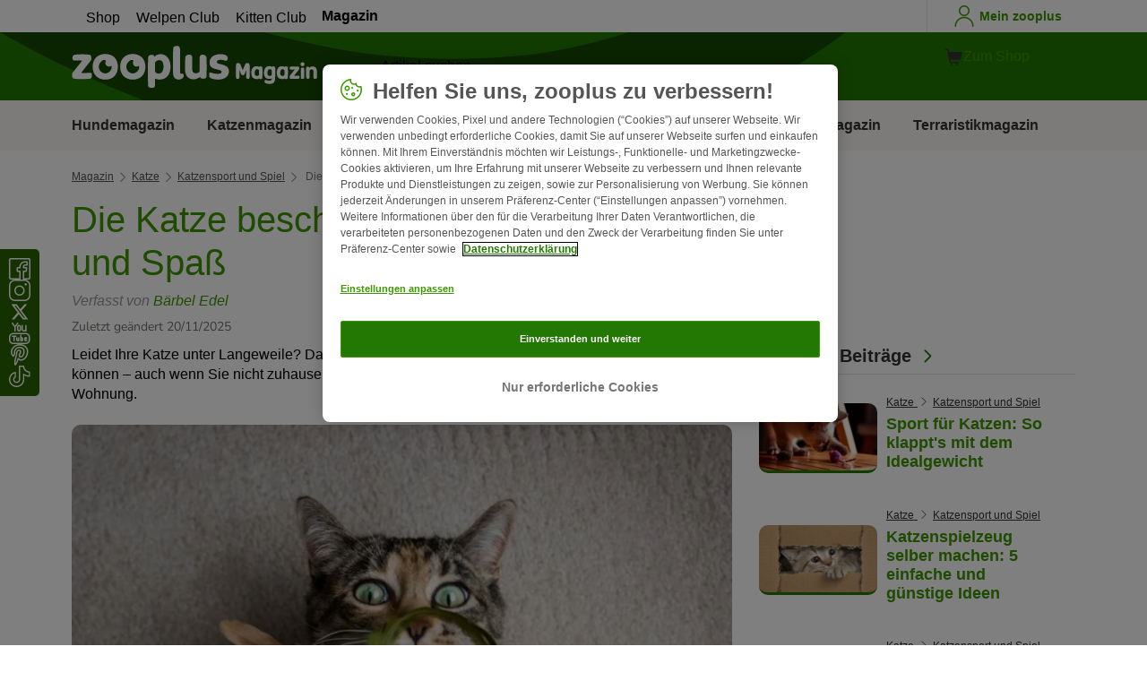

--- FILE ---
content_type: text/html; charset=UTF-8
request_url: https://www.zooplus.de/magazin/katze/katzensport-spiel/wohnungskatzen-beschaeftigen
body_size: 25037
content:
<!doctype html>
<html lang="de">

<head>
	<meta charset="utf-8" />
	<meta http-equiv="x-ua-compatible" content="ie=edge" />
	<meta property="fb:pages" content="123279578696" />
	<meta name="apple-mobile-web-app-capable" content="yes" />
	<meta name="apple-mobile-web-app-status-bar-style" content="#3c9700" />
	<meta name="twitter:dnt" content="on">
	<meta name="apple-mobile-web-app-capable" content="yes" />
	<meta name="apple-mobile-web-app-status-bar-style" content="#3c9700" />
	<meta name="theme-color" content="#3c9700" />
	<meta name="HandheldFriendly" content="true" />

	<link rel="apple-touch-icon" href="https://www.zooplus.de/magazin/wp-content/themes/wpzp/assets/img/zooplus-Icon-180x180.webp" />

	<link rel="shortcut icon" href="https://www.zooplus.de/magazin/wp-content/themes/wpzp/assets/favicon/favicon.ico" />
	
	<meta name="viewport" content="width=device-width,  initial-scale=1, maximum-scale=5" />

	<meta name='robots' content='index, follow, max-image-preview:large, max-snippet:-1, max-video-preview:-1' />
	<style>img:is([sizes="auto" i], [sizes^="auto," i]) { contain-intrinsic-size: 3000px 1500px }</style>
	
	<!-- This site is optimized with the Yoast SEO Premium plugin v23.1 (Yoast SEO v24.4) - https://yoast.com/wordpress/plugins/seo/ -->
	<title>Katze beschäftigen: Tipps für Spiel und Spaß | zooplus Magazin</title>
	<meta name="description" content="Langeweile ade: Erfahren Sie hier, wie Sie mit spannendem Spielzeug und abwechslungsreichen Spielen Ihre Katze beschäftigen können." />
	<link rel="canonical" href="https://www.zooplus.de/magazin/katze/katzensport-spiel/wohnungskatzen-beschaeftigen" />
	<meta property="og:locale" content="de_DE" />
	<meta property="og:type" content="article" />
	<meta property="og:title" content="Die Katze beschäftigen: Tipps für Spiel und Spaß | zooplus Magazine" />
	<meta property="og:description" content="Langeweile ade: Erfahren Sie hier, wie Sie mit spannendem Spielzeug und abwechslungsreichen Spielen Ihre Katze beschäftigen können." />
	<meta property="og:url" content="https://www.zooplus.de/magazin/katze/katzensport-spiel/wohnungskatzen-beschaeftigen" />
	<meta property="og:site_name" content="zooplus Magazine" />
	<meta property="article:publisher" content="https://www.facebook.com/zooplusde" />
	<meta property="article:modified_time" content="2025-11-20T14:22:13+00:00" />
	<meta property="og:image" content="https://www.zooplus.de/magazin/wp-content/uploads/2017/08/Katze-beschaeftigen.webp" />
	<meta property="og:image:width" content="1200" />
	<meta property="og:image:height" content="800" />
	<meta property="og:image:type" content="image/jpeg" />
	<meta name="author" content="Bärbel Edel" />
	<meta name="twitter:card" content="summary_large_image" />
	<meta name="twitter:title" content="Die Katze beschäftigen: Tipps für Spiel und Spaß | zooplus" />
	<meta name="twitter:description" content="Langeweile ade: Erfahren Sie hier, wie Sie mit spannendem Spielzeug und abwechslungsreichen Spielen Ihre Katze beschäftigen können." />
	<meta name="twitter:image" content="https://www.zooplus.de/magazin/wp-content/uploads/2017/08/Katze-beschaeftigen.webp" />
	<meta name="twitter:creator" content="@zooplusDE" />
	<meta name="twitter:site" content="@zooplusDE" />
	<meta name="twitter:label1" content="Written by" />
	<meta name="twitter:data1" content="Bärbel Edel" />
	<meta name="twitter:label2" content="Est. reading time" />
	<meta name="twitter:data2" content="7 minutes" />
	<script type="application/ld+json" class="yoast-schema-graph">{"@context":"https://schema.org","@graph":[{"@type":"Article","@id":"https://www.zooplus.de/magazin/katze/katzensport-spiel/wohnungskatzen-beschaeftigen","author":{"name":"Bärbel Edel","@type":"Person","url":"https://www.zooplus.de/magazin/katze/katzensport-spiel/wohnungskatzen-beschaeftigen#author_box"},"headline":"Die Katze beschäftigen: Tipps für Spiel und Spaß","datePublished":"2017-08-18T09:19:10+00:00","dateModified":"2025-11-20T14:22:13+00:00","mainEntityOfPage":{"@id":"https://www.zooplus.de/magazin/katze/katzensport-spiel/wohnungskatzen-beschaeftigen","@type":"Webpage"},"wordCount":1215,"commentCount":0,"publisher":{"@type":"Organization","name":"zooplus SE","url":"https://www.zooplus.de/magazin","logo":{"@type":"ImageObject","url":"https://www.zooplus.de/magazin/wp-content/themes/wpzp/assets/svg-newlogos/zooplus-magazin-logo-de.svg","width":300,"height":57},"sameAs":["https://www.facebook.com/zooplusde","https://x.com/zooplusDE","https://www.instagram.com/zooplusuk","https://www.linkedin.com/company/zooplus-se","https://www.pinterest.co.uk/zooplusuk/","https://www.youtube.com/zooplus","https://en.wikipedia.org/wiki/Zooplus","https://open.spotify.com/user/31yywoikcpzxl3dpuhtpqihixqki"]},"image":[{"@type":"ImageObject","url":"https://www.zooplus.de/magazin/wp-content/uploads/2017/08/Katze-beschaeftigen.webp","width":1200,"height":800,"name":"Katze-beschaeftigen.webp","caption":"Katze beschäftigen mit Spielangel"}],"thumbnailUrl":"https://www.zooplus.de/magazin/wp-content/uploads/2017/08/Katze-beschaeftigen.webp","articleSection":["Katzensport und Spiel"],"inLanguage":"de-DE","description":"Ich bin Journalistin, liebe Tiere und habe bereits während meines Volkskunde-Studiums zur Beziehung zwischen Menschen und Hunden geforscht. Vor einigen Jahren habe ich einen Kater aus dem Münchner Tierheim adoptiert. Elvis war der Anlass, meinen Katzenblog „Lieblingskatze“ zu gründen und mich auch journalistisch mit Tieren zu befassen. Mit meinen Artikeln möchte ich dazu beitragen, dass Menschen ihre Heimtiere besser verstehen.","name":"Katze beschäftigen: Tipps für Spiel und Spaß | zooplus Magazin","articleBody":"Leidet Ihre Katze unter Langeweile? Dann zeigt Ihnen dieser Artikel, wie Sie Ihre Katze beschäftigen können – auch wenn Sie nicht zuhause sind. Außerdem erhalten Sie Tipps für mehr Abwechslung in der Wohnung.\n\n\n\nWarum sollte ich meine Katze beschäftigen?\n\n\n\nUm glücklich zu sein, braucht eine Katze ausreichend Beschäftigung. Für die meisten Freigänger ist das kein Problem: Um ihr Revier zu kontrollieren, legen sie täglich einen Kilometer und mehr zurück. Damit – und natürlich mit dem Mäusefang – haben sie normalerweise genug zu tun.\n\n\n\nWohnungskatzen sind dagegen oft nicht richtig ausgelastet. Denn im Vergleich zur Freigängerkatze ist ihr Revier winzig und für regelmäßigen Futternachschub sorgt der Mensch. Dadurch kann schnell mal Langeweile aufkommen.\n\n\n\nWie oft sollte ich mit meiner Katze spielen?\n\n\n\nIm Spiel kann eine Wohnungskatze ihren angeborenen Jagdtrieb ausleben. Außerdem halten regelmäßige Spieleinheiten fit und helfen dabei, Stress abzubauen. Zudem verringert sich das Risiko, dass ihr Vierbeiner zu dick wird oder gar eine Depression bekommt.\n\n\n\nUmso wichtiger ist es, dass Sie am besten täglich mit Ihrem Stubentiger spielen. Planen Sie dazu einfach jeden Tag ein paar Minuten ein. Vielleicht fordert Sie Ihre Katze auch direkt dazu auf, sich mit ihr zu beschäftigen. Wenn Ihre Katze Spielzeug anschleppt, Sie am Ärmel zupft oder eindringlich miaut, ist die Botschaft klar: Sie will mit Ihnen spielen.\n\n\n\n\n\n\n\nWie kann ich meine Katze sinnvoll beschäftigen?\n\n\n\nDie meisten Katzen spielen auch im Erwachsenenalter noch gern. Am frühen Morgen oder am späten Abend ist die beste Zeit dafür. Denn in der Dämmerung machen sich die kleinen Raubtiere für gewöhnlich auf die Jagd.\n\n\n\nAm spannendsten sind Spielzeuge, die einem Beutetier ähnlich sehen: Plüschmäuse oder Spielangeln mit Federn oder Federwedel. Interessant ist außerdem alles, was raschelt und knistert. Viele Katzen lieben es auch, einem kleinen Ball hinterher zu jagen.\n\n\n\nSpielzeuge mit Katzenminze und Baldrian\n\n\n\nSpielzeug mit Baldrian oder Katzenminze ist in der Katzenwelt besonders beliebt. Denn der Duft dieser Pflanzen hat auf Miezen eine ähnlich berauschende Wirkung wie Alkohol auf uns Menschen. Dabei gibt es „Baldrian-Katzen“ und „Katzenminze-Katzen“. Zu welcher Gruppe Ihre Samtpfote gehört, müssen Sie ausprobieren.\n\n\n\nTrockenfutter werfen\n\n\n\nTrockenfutter müssen Sie nicht unbedingt im Napf servieren. Das ist zwar bequem, aber auf Dauer auch langweilig. Viel spannender ist es jedoch, die Bröckchen zu werfen und Ihre Katze fangen zu lassen. Auch trockene Katzensnacks eignen sich zum Werfen.\n\n\n\nWenn Sie zuhause einen glatten Boden haben, funktioniert das besonders gut. Denn wenn die kleinen Stückchen über den Boden schliddern, macht das Fangen besonders großen Spaß.\n\n\n\nBewegen wie ein Beutetier\n\n\n\nWährend Sie mit Ihrer Katze spielen, sollten Sie das Bewegungsmuster der Beute imitieren. Ein Beutetier läuft immer vom Jäger weg, nie auf den Jäger zu. Bewegen Sie also die Spielangel oder den Federwedel immer von der Katze weg und nicht auf die Katze zu.\n\n\n\nLaserpointer richtig einsetzen\n\n\n\nAuch Laserpointer sind toll, haben aber einen Nachteil: Der kleine Punkt animiert zwar wunderbar zum Jagen, lässt sich aber niemals fangen. Zwangsläufig bleibt das Erfolgserlebnis aus. Um Frust zu vermeiden, sollten Sie Ihre Katze am Schluss mit einem Leckerli belohnen.\n\n\n\nIm Onlineshop von zooplus finden Sie eine große Auswahl an Katzenspielzeug. Mit etwas Geschick können Sie Katzenspielzeug auch selber basteln.\n\n\n\nAlternative: Beschäftigungsspielzeuge\n\n\n\nWenn Sie keine Zeit haben, mit Ihrer Katze zu spielen, sind Beschäftigungsspielzeuge eine gute Alternative. Diese Art von Spielzeugen gibt es in allen erdenklichen Formen und Varianten. Hier sind einige Beispiele:\n\n\n\n\nSpielschienen und Karusselle mit flitzenden Bällen\n\n\n\nIntelligenzspielzeuge, die mit Futter bestückt werden\n\n\n\nSpielzeug zum Aufhängen\n\n\n\nBatteriebetriebene Insekten zum Jagen\n\n\n\n\nIntelligenzspielzeuge trainieren Geist und Pfoten\n\n\n\nIntelligenzspielzeuge werden mit Trockenfutter oder Snacks gefüllt. Fummelbretter zum Beispiel haben verschieden geformte Mulden, aus denen das begehrte Futter mit den Pfoten „herausgefummelt“ werden muss.\n\n\n\nDarüber hinaus gibt es noch Kugeln mit Löchern, die mit Leckerlis gefüllt werden können. Rollt die Kugel, purzeln die Futterstückchen aus den Löchern heraus. Um an die Leckerlis zu kommen, braucht es also viel Ausdauer und Geduld.\n\n\n\nMit dieser Art von Spielzeugen muss sich die Samtpfote ihre Mahlzeit erarbeiten. Das trainiert nicht nur den Geist und die Geschicklichkeit der Pfoten. Die kleinen Erfolgserlebnisse bei der Nahrungsbeschaffung sorgen auch für mehr Zufriedenheit.\n\n\n\nEin weiterer Vorteil: Katzen, die ihre Mahlzeit normalerweise ratzfatz hinunterschlingen, werden automatisch dazu veranlasst, langsamer zu fressen.\n\n\n\nSpannendes Beschäftigungsspielzeug für Katzen finden Sie hier ᐅ\n\n\n\nKatze beschäftigen mit Clickertraining\n\n\n\nClickertraining ist eine Methode, die zur Katzenerziehung eingesetzt wird. Es ist aber auch ein wunderbares Mittel, Ihren Vierbeiner zu beschäftigen. Vielen Miezen macht es Spaß, mit Hilfe von Clickertraining verschiedene Tricks zu lernen.\n\n\n\nDas sogenannte „Clickern“ basiert auf der Idee, ein akustisches Signal mit einer Belohnung zu verbinden. Ein Clicker ist ein kleines Gerät, das so ähnlich klingt wie ein Knackfrosch aus dem Spielzeughandel.\n\n\n\nZeigt die Katze ein erwünschtes Verhalten, lässt man den Clicker knacken und belohnt die Mieze mit einem Leckerli. Ist das neue Verhalten gut eingeübt, kann die Belohnung reduziert werden. Das akustische Signal reicht dann aus.\n\n\n\nMit dieser Methode können Sie Ihrer Katze viele Tricks beibringen: Männchen machen, auf ein Podest springen oder „High Five“ mit der Pfote machen.\n\n\n\n\nWichtig: Nicht übertreiben! Überfordern Sie Ihre Katze nicht, sonst verliert sie die Freude am Clickern. Merken Sie, dass sie keine Lust mehr hat, hören Sie mit dem Training auf und machen an einem anderen Tag weiter.\n\n\n\n\nKatze beschäftigen mit Katzen-Agility\n\n\n\nBeim Katzen-Agility muss die Samtpfote einen Parcours mit verschiedenen Hindernissen absolvieren. Dabei kann Cat Agility sowohl draußen als auch drinnen durchgeführt werden. Eingeübt wird der Hindernislauf mit Clickertraining.\n\n\n\nFür die Hindernisse selbst sind Ihrer Fantasie keine Grenzen gesetzt: Kleine Hürden zum Drüberspringen, schmale Stege oder Stangen zum Balancieren oder Tunnel, die Ihr Stubentiger durchqueren muss.\n\n\n\nKatzen-Agility macht vielen Stubentigern Spaß. Denn es fördert die Geschicklichkeit und sorgt dafür, dass Ihre Katze genug Bewegung bekommt. Die Hindernisse können Sie entweder selbst basteln oder im Fachhandel kaufen.\n\n\n\n\nhttps://www.youtube.com/watch?v=jBbcUeq9YJs&amp;t=163s\n\n\n\n\nÜbrigens:&nbsp;Die Links zu den im Video gezeigten Produkten finden Sie in der YouTube-Videobeschreibung.\n\n\n\nAbwechslung in der Wohnung schaffen\n\n\n\nNeben regelmäßigen Spiel-Einheiten gibt es noch andere Möglichkeiten, den Alltag Ihrer Mieze abwechslungsreicher zu gestalten. Hier sind einige Ideen, die sich schnell und einfach umsetzen lassen:\n\n\n\n\nKatzen sind von Natur aus neugierig. Verstecken Sie Futter an verschiedenen Stellen in der Wohnung und schicken Sie Ihre Mieze auf Entdeckungstour.\n\n\n\nKartons üben eine magische Anziehungskraft auf Katzen aus. Überlassen Sie die Verpackung Ihrer nächsten zooplus-Bestellung einfach Ihrer Katze.\n\n\n\nStellen Sie hin und wieder einen Stuhl auf den Tisch als Ausguck.\n\n\n\nHängen Sie eine große Decke über einen Stuhl als Versteck.\n\n\n\nSpendieren Sie Ihrem Stubentiger einen Katzentunnel oder Kuschelsack zum Verstecken.\n\n\n\n\nSie sehen, es gibt einige Möglichkeiten, wie Sie Ihre Katze beschäftigen und Ihren Alltag abwechslungsreicher gestalten können. Ein ausgelasteter Stubentiger bleibt körperlich und geistig fit und ist zufriedener als eine Mieze, die unter Langeweile leidet.\n\n\n\nQuelle:\n\n\n\nChristine Hauschild: Katzenhaltung mit Köpfchen, Books on Demand 2012","interactionStatistic":{"@type":"InteractionCounter","interactionType":"http://schema.org/LikeAction","userInteractionCount":130}},{"@type":"BreadcrumbList","@id":"https://www.zooplus.de/magazin/katze/katzensport-spiel/wohnungskatzen-beschaeftigen#breadcrumb","itemListElement":[{"@type":"ListItem","position":1,"name":"Magazin","item":"https://www.zooplus.de/magazin"},{"@type":"ListItem","position":2,"name":"Katze","item":"https://www.zooplus.de/magazin/katze"},{"@type":"ListItem","position":3,"name":"Katzensport und Spiel","item":"https://www.zooplus.de/magazin/katze/katzensport-spiel"},{"@type":"ListItem","position":4,"name":"Die Katze beschäftigen: Tipps für Spiel und Spaß","item":"https://www.zooplus.de/magazin/katze/katzensport-spiel/wohnungskatzen-beschaeftigen"}]}]}</script>
	<!-- / Yoast SEO Premium plugin. -->


<link rel='dns-prefetch' href='//www.zooplus.de' />
<link rel='stylesheet' id='wp-block-library-css' href='https://www.zooplus.de/magazin/wp-includes/css/dist/block-library/style.min.css?ver=6.8.2' type='text/css' media='all' />
<style id='zp-blocks-accordion-style-inline-css' type='text/css'>
:root{--zp-primary-green:#3c9700}body.wp-admin .accordion-toggle-text{display:flex;flex-direction:column;justify-content:center;margin-right:12px}body.wp-admin .accordion-toggle-text p{font-size:10px;margin:0}.wp-block-zp-blocks-accordion{margin-bottom:15px}.wp-block-zp-blocks-accordion .accordion-content-wrapper{border:1px solid #e6e6e6;border-radius:5px}.wp-block-zp-blocks-accordion .accordion-part-inner-wrapper,.wp-block-zp-blocks-accordion .block-editor-inner-blocks .block-editor-block-list__block.wp-block{margin:0}.wp-block-zp-blocks-accordion .accordion-part--title-wrapper{align-items:center;display:flex;flex-direction:row}.wp-block-zp-blocks-accordion .accordion-part--title-wrapper .accordion-part--title{color:var(--zp-primary-green);cursor:pointer;font-size:18px;margin-bottom:0;margin-top:0}.wp-block-zp-blocks-accordion .accordion-part--title-wrapper p{font-size:14px;margin-bottom:0;margin-top:0;padding:10px 10px 0;will-change:height}.wp-block-zp-blocks-accordion .accordion-part-wrapper,.wp-block-zp-blocks-accordion .wp-block-zp-blocks-accordion-part{border-bottom:1px solid #e6e6e6;padding:15px;position:relative}.wp-block-zp-blocks-accordion .accordion-part-wrapper:last-of-type,.wp-block-zp-blocks-accordion .wp-block-zp-blocks-accordion-part:last-of-type{border-bottom:none}.wp-block-zp-blocks-accordion .accordion-part-wrapper .accordion-part--title,.wp-block-zp-blocks-accordion .wp-block-zp-blocks-accordion-part .accordion-part--title{cursor:pointer}.wp-block-zp-blocks-accordion .accordion-part-wrapper.default-is-open .accordion-part--content-wrapper,.wp-block-zp-blocks-accordion .wp-block-zp-blocks-accordion-part.default-is-open .accordion-part--content-wrapper{max-height:100%}.wp-block-zp-blocks-accordion .accordion-part-wrapper.default-is-open .accordion-part--arrow,.wp-block-zp-blocks-accordion .wp-block-zp-blocks-accordion-part.default-is-open .accordion-part--arrow{transform:rotate(180deg)}.wp-block-zp-blocks-accordion .accordion-part-wrapper .accordion-part--arrow,.wp-block-zp-blocks-accordion .wp-block-zp-blocks-accordion-part .accordion-part--arrow{color:var(--zp-primary-green);cursor:pointer;font-weight:800;margin-left:auto;position:absolute;right:15px;top:20px;transition:transform .3s}.wp-block-zp-blocks-accordion .accordion-part-wrapper h2,.wp-block-zp-blocks-accordion .accordion-part-wrapper h3,.wp-block-zp-blocks-accordion .accordion-part-wrapper h4,.wp-block-zp-blocks-accordion .accordion-part-wrapper h5,.wp-block-zp-blocks-accordion .accordion-part-wrapper h6,.wp-block-zp-blocks-accordion .wp-block-zp-blocks-accordion-part h2,.wp-block-zp-blocks-accordion .wp-block-zp-blocks-accordion-part h3,.wp-block-zp-blocks-accordion .wp-block-zp-blocks-accordion-part h4,.wp-block-zp-blocks-accordion .wp-block-zp-blocks-accordion-part h5,.wp-block-zp-blocks-accordion .wp-block-zp-blocks-accordion-part h6{color:var(--zp-primary-green);margin-bottom:0;margin-top:0}.wp-block-zp-blocks-accordion .accordion-part-wrapper h2,.wp-block-zp-blocks-accordion .wp-block-zp-blocks-accordion-part h2{font-size:18px;margin-bottom:0;margin-top:0}.wp-block-zp-blocks-accordion .accordion-part-wrapper h3,.wp-block-zp-blocks-accordion .accordion-part-wrapper h4,.wp-block-zp-blocks-accordion .wp-block-zp-blocks-accordion-part h3,.wp-block-zp-blocks-accordion .wp-block-zp-blocks-accordion-part h4{font-size:14px}.wp-block-zp-blocks-accordion .accordion-part-wrapper.is-closed .accordion-part--arrow,.wp-block-zp-blocks-accordion .wp-block-zp-blocks-accordion-part.is-closed .accordion-part--arrow{transform:rotate(0deg)}.wp-block-zp-blocks-accordion .accordion-part-wrapper.is-closed .accordion-part--content-wrapper,.wp-block-zp-blocks-accordion .wp-block-zp-blocks-accordion-part.is-closed .accordion-part--content-wrapper{max-height:0}.wp-block-zp-blocks-accordion .accordion-part-wrapper.is-open .accordion-part--content-wrapper,.wp-block-zp-blocks-accordion .wp-block-zp-blocks-accordion-part.is-open .accordion-part--content-wrapper{max-height:100%}.wp-block-zp-blocks-accordion .accordion-part-wrapper.is-open .accordion-part--arrow,.wp-block-zp-blocks-accordion .wp-block-zp-blocks-accordion-part.is-open .accordion-part--arrow{transform:rotate(180deg)}.wp-block-zp-blocks-accordion .accordion-part--content-wrapper{max-height:0;overflow:hidden;transition:max-height .15s ease-in-out}.wp-block-zp-blocks-accordion .accordion-part--content-wrapper .accordion-part--content{font-size:14px;margin-bottom:0;margin-top:0;padding:10px 10px 0;will-change:height}.wp-block-zp-blocks-accordion .accordion-part--content-wrapper .accordion-part--content img{border-radius:5px}.wp-block-zp-blocks-accordion .accordion-part--content-wrapper .accordion-part--content p:last-of-type{margin-bottom:0}

</style>
<style id='zp-blocks-custom-inner-block-style-inline-css' type='text/css'>
.wp-block-create-block-custom-inner-block{background-color:#21759b;color:#fff;padding:2px}

</style>
<style id='zp-blocks-image-link-style-inline-css' type='text/css'>
figure.wp-block-zp-blocks-image-link{margin-bottom:30px!important}.zp-image-link--wrapper .zp-image-link--button{background:#fff;display:flex;margin:-15px auto 0;max-width:100%;width:calc(100% - 30px)}.zp-image-link--wrapper .zp-image-link--inner{position:relative}.zp-image-link--wrapper .copyright{background:hsla(0,0%,100%,.478);bottom:0;display:inline-flex;font-size:10px;height:15px;left:15px;line-height:14px;padding-left:15px;padding-right:15px;position:absolute;transform:rotate(270deg);transform-origin:0 100%;vertical-align:middle;z-index:2}@media screen and (max-width:768px){.zp-image-link--wrapper .copyright{font-size:8px}figure.wp-block-zp-blocks-image-link{margin-bottom:20px!important}}

</style>
<style id='create-block-manual-product-recommendations-style-inline-css' type='text/css'>


</style>
<style id='global-styles-inline-css' type='text/css'>
:root{--wp--preset--aspect-ratio--square: 1;--wp--preset--aspect-ratio--4-3: 4/3;--wp--preset--aspect-ratio--3-4: 3/4;--wp--preset--aspect-ratio--3-2: 3/2;--wp--preset--aspect-ratio--2-3: 2/3;--wp--preset--aspect-ratio--16-9: 16/9;--wp--preset--aspect-ratio--9-16: 9/16;--wp--preset--color--black: #000000;--wp--preset--color--cyan-bluish-gray: #abb8c3;--wp--preset--color--white: #ffffff;--wp--preset--color--pale-pink: #f78da7;--wp--preset--color--vivid-red: #cf2e2e;--wp--preset--color--luminous-vivid-orange: #ff6900;--wp--preset--color--luminous-vivid-amber: #fcb900;--wp--preset--color--light-green-cyan: #7bdcb5;--wp--preset--color--vivid-green-cyan: #00d084;--wp--preset--color--pale-cyan-blue: #8ed1fc;--wp--preset--color--vivid-cyan-blue: #0693e3;--wp--preset--color--vivid-purple: #9b51e0;--wp--preset--gradient--vivid-cyan-blue-to-vivid-purple: linear-gradient(135deg,rgba(6,147,227,1) 0%,rgb(155,81,224) 100%);--wp--preset--gradient--light-green-cyan-to-vivid-green-cyan: linear-gradient(135deg,rgb(122,220,180) 0%,rgb(0,208,130) 100%);--wp--preset--gradient--luminous-vivid-amber-to-luminous-vivid-orange: linear-gradient(135deg,rgba(252,185,0,1) 0%,rgba(255,105,0,1) 100%);--wp--preset--gradient--luminous-vivid-orange-to-vivid-red: linear-gradient(135deg,rgba(255,105,0,1) 0%,rgb(207,46,46) 100%);--wp--preset--gradient--very-light-gray-to-cyan-bluish-gray: linear-gradient(135deg,rgb(238,238,238) 0%,rgb(169,184,195) 100%);--wp--preset--gradient--cool-to-warm-spectrum: linear-gradient(135deg,rgb(74,234,220) 0%,rgb(151,120,209) 20%,rgb(207,42,186) 40%,rgb(238,44,130) 60%,rgb(251,105,98) 80%,rgb(254,248,76) 100%);--wp--preset--gradient--blush-light-purple: linear-gradient(135deg,rgb(255,206,236) 0%,rgb(152,150,240) 100%);--wp--preset--gradient--blush-bordeaux: linear-gradient(135deg,rgb(254,205,165) 0%,rgb(254,45,45) 50%,rgb(107,0,62) 100%);--wp--preset--gradient--luminous-dusk: linear-gradient(135deg,rgb(255,203,112) 0%,rgb(199,81,192) 50%,rgb(65,88,208) 100%);--wp--preset--gradient--pale-ocean: linear-gradient(135deg,rgb(255,245,203) 0%,rgb(182,227,212) 50%,rgb(51,167,181) 100%);--wp--preset--gradient--electric-grass: linear-gradient(135deg,rgb(202,248,128) 0%,rgb(113,206,126) 100%);--wp--preset--gradient--midnight: linear-gradient(135deg,rgb(2,3,129) 0%,rgb(40,116,252) 100%);--wp--preset--font-size--small: 13px;--wp--preset--font-size--medium: 20px;--wp--preset--font-size--large: 36px;--wp--preset--font-size--x-large: 42px;--wp--preset--spacing--20: 0.44rem;--wp--preset--spacing--30: 0.67rem;--wp--preset--spacing--40: 1rem;--wp--preset--spacing--50: 1.5rem;--wp--preset--spacing--60: 2.25rem;--wp--preset--spacing--70: 3.38rem;--wp--preset--spacing--80: 5.06rem;--wp--preset--shadow--natural: 6px 6px 9px rgba(0, 0, 0, 0.2);--wp--preset--shadow--deep: 12px 12px 50px rgba(0, 0, 0, 0.4);--wp--preset--shadow--sharp: 6px 6px 0px rgba(0, 0, 0, 0.2);--wp--preset--shadow--outlined: 6px 6px 0px -3px rgba(255, 255, 255, 1), 6px 6px rgba(0, 0, 0, 1);--wp--preset--shadow--crisp: 6px 6px 0px rgba(0, 0, 0, 1);}:where(.is-layout-flex){gap: 0.5em;}:where(.is-layout-grid){gap: 0.5em;}body .is-layout-flex{display: flex;}.is-layout-flex{flex-wrap: wrap;align-items: center;}.is-layout-flex > :is(*, div){margin: 0;}body .is-layout-grid{display: grid;}.is-layout-grid > :is(*, div){margin: 0;}:where(.wp-block-columns.is-layout-flex){gap: 2em;}:where(.wp-block-columns.is-layout-grid){gap: 2em;}:where(.wp-block-post-template.is-layout-flex){gap: 1.25em;}:where(.wp-block-post-template.is-layout-grid){gap: 1.25em;}.has-black-color{color: var(--wp--preset--color--black) !important;}.has-cyan-bluish-gray-color{color: var(--wp--preset--color--cyan-bluish-gray) !important;}.has-white-color{color: var(--wp--preset--color--white) !important;}.has-pale-pink-color{color: var(--wp--preset--color--pale-pink) !important;}.has-vivid-red-color{color: var(--wp--preset--color--vivid-red) !important;}.has-luminous-vivid-orange-color{color: var(--wp--preset--color--luminous-vivid-orange) !important;}.has-luminous-vivid-amber-color{color: var(--wp--preset--color--luminous-vivid-amber) !important;}.has-light-green-cyan-color{color: var(--wp--preset--color--light-green-cyan) !important;}.has-vivid-green-cyan-color{color: var(--wp--preset--color--vivid-green-cyan) !important;}.has-pale-cyan-blue-color{color: var(--wp--preset--color--pale-cyan-blue) !important;}.has-vivid-cyan-blue-color{color: var(--wp--preset--color--vivid-cyan-blue) !important;}.has-vivid-purple-color{color: var(--wp--preset--color--vivid-purple) !important;}.has-black-background-color{background-color: var(--wp--preset--color--black) !important;}.has-cyan-bluish-gray-background-color{background-color: var(--wp--preset--color--cyan-bluish-gray) !important;}.has-white-background-color{background-color: var(--wp--preset--color--white) !important;}.has-pale-pink-background-color{background-color: var(--wp--preset--color--pale-pink) !important;}.has-vivid-red-background-color{background-color: var(--wp--preset--color--vivid-red) !important;}.has-luminous-vivid-orange-background-color{background-color: var(--wp--preset--color--luminous-vivid-orange) !important;}.has-luminous-vivid-amber-background-color{background-color: var(--wp--preset--color--luminous-vivid-amber) !important;}.has-light-green-cyan-background-color{background-color: var(--wp--preset--color--light-green-cyan) !important;}.has-vivid-green-cyan-background-color{background-color: var(--wp--preset--color--vivid-green-cyan) !important;}.has-pale-cyan-blue-background-color{background-color: var(--wp--preset--color--pale-cyan-blue) !important;}.has-vivid-cyan-blue-background-color{background-color: var(--wp--preset--color--vivid-cyan-blue) !important;}.has-vivid-purple-background-color{background-color: var(--wp--preset--color--vivid-purple) !important;}.has-black-border-color{border-color: var(--wp--preset--color--black) !important;}.has-cyan-bluish-gray-border-color{border-color: var(--wp--preset--color--cyan-bluish-gray) !important;}.has-white-border-color{border-color: var(--wp--preset--color--white) !important;}.has-pale-pink-border-color{border-color: var(--wp--preset--color--pale-pink) !important;}.has-vivid-red-border-color{border-color: var(--wp--preset--color--vivid-red) !important;}.has-luminous-vivid-orange-border-color{border-color: var(--wp--preset--color--luminous-vivid-orange) !important;}.has-luminous-vivid-amber-border-color{border-color: var(--wp--preset--color--luminous-vivid-amber) !important;}.has-light-green-cyan-border-color{border-color: var(--wp--preset--color--light-green-cyan) !important;}.has-vivid-green-cyan-border-color{border-color: var(--wp--preset--color--vivid-green-cyan) !important;}.has-pale-cyan-blue-border-color{border-color: var(--wp--preset--color--pale-cyan-blue) !important;}.has-vivid-cyan-blue-border-color{border-color: var(--wp--preset--color--vivid-cyan-blue) !important;}.has-vivid-purple-border-color{border-color: var(--wp--preset--color--vivid-purple) !important;}.has-vivid-cyan-blue-to-vivid-purple-gradient-background{background: var(--wp--preset--gradient--vivid-cyan-blue-to-vivid-purple) !important;}.has-light-green-cyan-to-vivid-green-cyan-gradient-background{background: var(--wp--preset--gradient--light-green-cyan-to-vivid-green-cyan) !important;}.has-luminous-vivid-amber-to-luminous-vivid-orange-gradient-background{background: var(--wp--preset--gradient--luminous-vivid-amber-to-luminous-vivid-orange) !important;}.has-luminous-vivid-orange-to-vivid-red-gradient-background{background: var(--wp--preset--gradient--luminous-vivid-orange-to-vivid-red) !important;}.has-very-light-gray-to-cyan-bluish-gray-gradient-background{background: var(--wp--preset--gradient--very-light-gray-to-cyan-bluish-gray) !important;}.has-cool-to-warm-spectrum-gradient-background{background: var(--wp--preset--gradient--cool-to-warm-spectrum) !important;}.has-blush-light-purple-gradient-background{background: var(--wp--preset--gradient--blush-light-purple) !important;}.has-blush-bordeaux-gradient-background{background: var(--wp--preset--gradient--blush-bordeaux) !important;}.has-luminous-dusk-gradient-background{background: var(--wp--preset--gradient--luminous-dusk) !important;}.has-pale-ocean-gradient-background{background: var(--wp--preset--gradient--pale-ocean) !important;}.has-electric-grass-gradient-background{background: var(--wp--preset--gradient--electric-grass) !important;}.has-midnight-gradient-background{background: var(--wp--preset--gradient--midnight) !important;}.has-small-font-size{font-size: var(--wp--preset--font-size--small) !important;}.has-medium-font-size{font-size: var(--wp--preset--font-size--medium) !important;}.has-large-font-size{font-size: var(--wp--preset--font-size--large) !important;}.has-x-large-font-size{font-size: var(--wp--preset--font-size--x-large) !important;}
:where(.wp-block-post-template.is-layout-flex){gap: 1.25em;}:where(.wp-block-post-template.is-layout-grid){gap: 1.25em;}
:where(.wp-block-columns.is-layout-flex){gap: 2em;}:where(.wp-block-columns.is-layout-grid){gap: 2em;}
:root :where(.wp-block-pullquote){font-size: 1.5em;line-height: 1.6;}
</style>
<link rel='stylesheet' id='wpzp_main_css-css' href='https://www.zooplus.de/magazin/wp-content/themes/wpzp/rebranding/build/frontend-css/style.css?ver=1769539706' type='text/css' media='all' />
<script type="text/javascript" src="https://www.zooplus.de/magazin/wp-content/plugins/blocks-plugin-blog/accordion/build/accordion-frontend.js?ver=e99610bec8f6092d48f7" id="zp-blocks-accordion-script-js"></script>
<script type="text/javascript" src="https://www.zooplus.de/magazin/wp-includes/js/jquery/jquery.min.js?ver=3.7.1" id="jquery-core-js"></script>
<script type="text/javascript" src="https://www.zooplus.de/magazin/wp-includes/js/jquery/jquery-migrate.min.js?ver=3.4.1" id="jquery-migrate-js"></script>
<script type="text/javascript" src="https://www.zooplus.de/magazin/wp-content/themes/wpzp/assets/ajax.js?ver=1.01" id="wpzp_ajax_js-js"></script>
<script type="text/javascript">
		   window.shopNowReco = {
			   shopNow: "Jetzt kaufen"
		   };
		 </script>	<script>
		// enable using $ sign in jQuery
		var $ = jQuery.noConflict();
	</script>

	<script src="https://mkt-tech.omt-services.com/script-loader/main.js"></script>
</head>

<body class="wp-singular post-template-default single single-post postid-3468 single-format-standard wp-theme-wpzp zooplus">
		<div class="magazine-locale" style="display:none" data-locale="de_de_DE"></div>
	
	<div id="magazineDataObject" style="display: none">{"url":"https://www.zooplus.de/magazin/katze/katzensport-spiel/wohnungskatzen-beschaeftigen","title":"Die Katze beschäftigen: Tipps für Spiel und Spaß","mag_id":3468,"is_single":true,"cat_name":"Katze","sub_cat_id":90,"sub_cat_name":"Katzensport und Spiel","cat_id":9}</div>

	
	<div class="container--page">
					<div id="tracker_floatbuttons-socialmedia" class="side-social-wrapper">
				<div class="side-social-icons-wrapper">
											<a class="social-icon" href="https://www.facebook.com/zooplusde" target="_blank" title="Facebook"><i class="v5-icon--social-facebook"></i></a>
											<a class="social-icon" href="https://www.instagram.com/zooplus_de/" target="_blank" title="Instagram"><i class="v5-icon--social-insta"></i></a>
											<a class="social-icon" href="https://twitter.com/zooplusDE" target="_blank" title="Twitter"><i class="icon-social-x icon-white"></i></a>
											<a class="social-icon" href="https://www.youtube.com/zooplus" target="_blank" title="YouTube"><i class="v5-icon--social-youtube"></i></a>
											<a class="social-icon" href="https://www.pinterest.de/zooplus/" target="_blank" title="Pinterest"><i class="v5-icon--social-pinterest"></i></a>
											<a class="social-icon" href="https://www.tiktok.com/@zooplusofficial" target="_blank" title="TikTok"><img src="https://www.zooplus.de/magazin/wp-content/themes/wpzp/assets/zooplus-icon-set/tiktok-logo-desktop.svg" width="24" height="24" alt="TikTok"></a>
									</div>
			</div>
				
	<!-- Header -->
<div class="app-header container--bleed">
		<div class="zp-bar">
		
    <ul class="zp-tabs">
                        <li class="zp-tab-menu-item ">
                    <a href="https://www.zooplus.de/" target="_blank" rel="noopener noreferrer">Shop</a>
                </li>
                        <li class="zp-tab-menu-item ">
                    <a href="https://www.zooplus.de/services/welpenglueck-club" target="_blank" rel="noopener noreferrer">Welpen Club</a>
                </li>
                        <li class="zp-tab-menu-item ">
                    <a href="https://www.zooplus.de/services/kitten-club" target="_blank" rel="noopener noreferrer">Kitten Club</a>
                </li>
                        <li class="zp-tab-menu-item tab-link-active">
                    <a href="https://www.zooplus.de/magazin" target="_blank" rel="noopener noreferrer">Magazin</a>
                </li>
            </ul>
		<div class="account-utils">
						<a class="account-utils__link d-flex align-items-center desktop-only-account-button" href="https://www.zooplus.de/account" target="_blank" rel="noopener noreferrer">
				<span class="v5-icon--person v5-icon"></span>
				<span class="account_-utils__link-text">Mein zooplus</span>
			</a>
		</div>
	</div>
	<div class="app-header-fullwidth__main">
	
		<div class="app-header__main">
			<a href="" class="js-nav-toggle v5-icon--burger"></a>
						<a class="app-header__logo" title="Startseite des zooplus Magazins" href="https://www.zooplus.de/magazin">
				<img  alt="zooplus Magazin Logo" height="57" width="300" src="https://www.zooplus.de/magazin/wp-content/themes/wpzp/assets/svg-newlogos/zooplus-magazin-logo-de.svg">
			</a>
			
			<div onclick="searchToggle();" class="icon-search search__icon js-flyout-btn " id="search" data-flyout="search" data-zta="searchIcon">
				<i class="v5-icon--lupe"></i>
			</div>
			<div class="triangle_pointer_wrapper">
				<div class="triangle_pointer activeSearch " id="triangle_pointer"></div>
			</div>
			<div class="header__search flyout " id="search-bar" data-flyout-name="search" data-zta="headerSearch">

				<form name="miniSearchBox" action="/magazin/search" method="get">
					<div data-zta="InputUIC" class="z-form-control-wrap">
						<input data-hj-whitelist name="str" value="" tabindex="2" id="search_query_field" maxlength="50" placeholder="Artikel suchen" autocomplete="off" data-zta="inputInput" class="z-text-input z-input z-input--has-icon" type="text">
						<button id="shop_search_top_submit" type="submit">
							<i class="z-input-icon icon-search">
								<svg width="24" height="24" xmlns="http://www.w3.org/2000/svg" viewBox="0 0 24 24" role="img" fill="currentColor" class="Icon-module_iconPrimary__1j-pU" aria-labelledby="search_query_field-label-desktop">
									<path d="M15.027 3.082a8.518 8.518 0 0 1 3.344 13.371l5.516 5.517a.75.75 0 1 1-1.06 1.06l-5.517-5.516a8.518 8.518 0 1 1-2.283-14.431ZM5.331 8.356a7.018 7.018 0 0 0 11.47 7.588l.02-.016a7.018 7.018 0 1 0-11.49-7.572Z" fill-rule="evenodd"></path>
								</svg>
							</i>
						</button>
					</div>
				</form>
			</div>
			<a class="account-utils__link d-flex align-items-center mobile-only-account-button" href="https://www.zooplus.de/account" target="_blank" rel="noopener noreferrer">
				<span class="zp-account-icon v5-icon--person"></span>
			</a>
			<div class="app-header__buttons">
				<a href="https://www.zooplus.de" class="d-flex align-items-center justify-content-center magazine-shop-button v5-btn v5-btn__cart" target="_blank" rel="noopener noreferrer">
					<div class="z-btn z-btn--cart">
						<i class="z-btn__icon z-btn__icon--pre"><svg fill="currentColor" width="24" height="24" xmlns="http://www.w3.org/2000/svg" viewBox="0 0 24 24" role="img">
						<path fill-rule="evenodd" clip-rule="evenodd" d="M16.91 19.9265C17.4948 19.9265 17.9689 20.4005 17.9689 20.9853C17.9689 21.5701 17.4948 22.0442 16.91 22.0442C16.3252 22.0442 15.8511 21.5701 15.8511 20.9853C15.8511 20.4005 16.3252 19.9265 16.91 19.9265Z" fill="#343332"/>
<path fill-rule="evenodd" clip-rule="evenodd" d="M10.7327 19.9265C11.3175 19.9265 11.7916 20.4005 11.7916 20.9853C11.7916 21.5701 11.3175 22.0442 10.7327 22.0442C10.1479 22.0442 9.67384 21.5701 9.67384 20.9853C9.67384 20.4005 10.1479 19.9265 10.7327 19.9265Z" fill="#343332"/>
<path d="M8.32543 17.9199L6.15356 5.15391C6.11371 4.9207 5.91134 4.74995 5.67473 4.75H4.86426C4.45004 4.75 4.11426 4.41421 4.11426 4C4.11426 3.58579 4.45004 3.25 4.86426 3.25H5.67473C6.64265 3.24987 7.46966 3.94794 7.63227 4.90212L7.98079 6.95064H21.5428C21.964 6.95054 22.3619 7.14449 22.6212 7.47643C22.8805 7.80845 22.9724 8.24147 22.8702 8.65018L21.6759 13.4273C21.3173 14.8609 20.0293 15.8666 18.5516 15.8667H9.49768L9.80428 17.6689C9.8439 17.9024 10.0462 18.0732 10.283 18.0732H18.4544C18.8686 18.0732 19.2044 18.4089 19.2044 18.8232C19.2044 19.2374 18.8686 19.5732 18.4544 19.5732H10.283C9.31464 19.5732 8.48747 18.8747 8.32543 17.9199Z" fill="#343332"/>
							</svg></i>
						<span class="app-header__buttons__btn-text">Zum Shop</span>
					</div>
				</a>
			</div>
		</div>
	
</div>
		<nav class="nav-main">
			<div class="nav-main__overlay"></div>
			<ul class="nav-main__list menu-locale-de_de">
									<li class="nav-main__item  ">
						<div class="nav-main__top-menu">
							<a class="nav-main__link" href="https://www.zooplus.de/magazin/hund">
								<div class="mobile-menu-icon v5-icon--dog"></div>
								<p>Hundemagazin</p>
							</a>
							<div class="v5-icon--angle-down"></div>
						</div>
						<div class="nav-main-flyout">
							<ul class="nav-main-flyout__list">
								<li class="nav-main-flyout__item">
									<a class="nav-main-flyout__title " href="https://www.zooplus.de/magazin/hund">Hundemagazin</a>
								</li>
																	<li class="nav-main-flyout__item  ">
										<a class="nav-main-flyout__link" href="https://www.zooplus.de/magazin/hund/hunderassen">Hunderassen</a>
									</li>

																	<li class="nav-main-flyout__item  ">
										<a class="nav-main-flyout__link" href="https://www.zooplus.de/magazin/hund/hundezucht">Hundezucht</a>
									</li>

																	<li class="nav-main-flyout__item  ">
										<a class="nav-main-flyout__link" href="https://www.zooplus.de/magazin/hund/hundeernaehrung">Hundeernährung</a>
									</li>

																	<li class="nav-main-flyout__item  ">
										<a class="nav-main-flyout__link" href="https://www.zooplus.de/magazin/hund/hundeerziehung">Hundeerziehung</a>
									</li>

																	<li class="nav-main-flyout__item  ">
										<a class="nav-main-flyout__link" href="https://www.zooplus.de/magazin/hund/hundegesundheit-pflege">Hundegesundheit und Pflege</a>
									</li>

																	<li class="nav-main-flyout__item  ">
										<a class="nav-main-flyout__link" href="https://www.zooplus.de/magazin/hund/hundesport-spiel">Hundesport und Spiel</a>
									</li>

																	<li class="nav-main-flyout__item  ">
										<a class="nav-main-flyout__link" href="https://www.zooplus.de/magazin/hund/hundehaltung">Hundehaltung</a>
									</li>

																	<li class="nav-main-flyout__item  ">
										<a class="nav-main-flyout__link" href="https://www.zooplus.de/magazin/hund/reisen-mit-hund">Reisen mit Hund</a>
									</li>

																	<li class="nav-main-flyout__item  ">
										<a class="nav-main-flyout__link" href="https://www.zooplus.de/magazin/hund/hundevideos">Hundevideos</a>
									</li>

																	<li class="nav-main-flyout__item  ">
										<a class="nav-main-flyout__link" href="https://www.zooplus.de/magazin/hund/welpen">Hundewelpen</a>
									</li>

																<li class="nav-main-flyout__item menu-item-category">
									<a class="nav-main-flyout__link" href="https://www.zooplus.de/magazin/hund">
										Alle Artikel anzeigen									</a>
								</li>
							</ul>
						</div>
					</li>
									<li class="nav-main__item  ">
						<div class="nav-main__top-menu">
							<a class="nav-main__link" href="https://www.zooplus.de/magazin/katze">
								<div class="mobile-menu-icon v5-icon--cat"></div>
								<p>Katzenmagazin</p>
							</a>
							<div class="v5-icon--angle-down"></div>
						</div>
						<div class="nav-main-flyout">
							<ul class="nav-main-flyout__list">
								<li class="nav-main-flyout__item">
									<a class="nav-main-flyout__title " href="https://www.zooplus.de/magazin/katze">Katzenmagazin</a>
								</li>
																	<li class="nav-main-flyout__item  ">
										<a class="nav-main-flyout__link" href="https://www.zooplus.de/magazin/katze/katzenrassen">Katzenrassen</a>
									</li>

																	<li class="nav-main-flyout__item  ">
										<a class="nav-main-flyout__link" href="https://www.zooplus.de/magazin/katze/katzenzucht">Katzenzucht</a>
									</li>

																	<li class="nav-main-flyout__item  ">
										<a class="nav-main-flyout__link" href="https://www.zooplus.de/magazin/katze/katzenernaehrung">Katzenernährung</a>
									</li>

																	<li class="nav-main-flyout__item  ">
										<a class="nav-main-flyout__link" href="https://www.zooplus.de/magazin/katze/katzenerziehung">Katzenerziehung</a>
									</li>

																	<li class="nav-main-flyout__item  ">
										<a class="nav-main-flyout__link" href="https://www.zooplus.de/magazin/katze/katzengesundheit-pflege">Katzengesundheit und Pflege</a>
									</li>

																	<li class="nav-main-flyout__item  ">
										<a class="nav-main-flyout__link" href="https://www.zooplus.de/magazin/katze/katzensport-spiel">Katzensport und Spiel</a>
									</li>

																	<li class="nav-main-flyout__item  ">
										<a class="nav-main-flyout__link" href="https://www.zooplus.de/magazin/katze/katzenhaltung">Katzenhaltung</a>
									</li>

																	<li class="nav-main-flyout__item  ">
										<a class="nav-main-flyout__link" href="https://www.zooplus.de/magazin/katze/reisen-mit-katze">Reisen mit Katze</a>
									</li>

																	<li class="nav-main-flyout__item  ">
										<a class="nav-main-flyout__link" href="https://www.zooplus.de/magazin/katze/katzenvideos">Katzenvideos</a>
									</li>

																	<li class="nav-main-flyout__item  ">
										<a class="nav-main-flyout__link" href="https://www.zooplus.de/magazin/katze/kitten">Katzenbabys</a>
									</li>

																<li class="nav-main-flyout__item menu-item-category">
									<a class="nav-main-flyout__link" href="https://www.zooplus.de/magazin/katze">
										Alle Artikel anzeigen									</a>
								</li>
							</ul>
						</div>
					</li>
									<li class="nav-main__item  ">
						<div class="nav-main__top-menu">
							<a class="nav-main__link" href="https://www.zooplus.de/magazin/aquaristik">
								<div class="mobile-menu-icon v5-icon--fish"></div>
								<p>Aquaristikmagazin</p>
							</a>
							<div class="v5-icon--angle-down"></div>
						</div>
						<div class="nav-main-flyout">
							<ul class="nav-main-flyout__list">
								<li class="nav-main-flyout__item">
									<a class="nav-main-flyout__title " href="https://www.zooplus.de/magazin/aquaristik">Aquaristikmagazin</a>
								</li>
																	<li class="nav-main-flyout__item  ">
										<a class="nav-main-flyout__link" href="https://www.zooplus.de/magazin/aquaristik/fischarten-portraits">Fischarten</a>
									</li>

																	<li class="nav-main-flyout__item  ">
										<a class="nav-main-flyout__link" href="https://www.zooplus.de/magazin/aquaristik/aquarienpflanzen">Aquarienpflanzen</a>
									</li>

																	<li class="nav-main-flyout__item  ">
										<a class="nav-main-flyout__link" href="https://www.zooplus.de/magazin/aquaristik/aquarienpflege-wasseraufbereitung">Aquarienpflege und Wasseraufbereitung</a>
									</li>

																	<li class="nav-main-flyout__item  ">
										<a class="nav-main-flyout__link" href="https://www.zooplus.de/magazin/aquaristik/fischkrankheiten">Fischkrankheiten</a>
									</li>

																	<li class="nav-main-flyout__item  ">
										<a class="nav-main-flyout__link" href="https://www.zooplus.de/magazin/aquaristik/aquarium-guide">Aquarium-Guide</a>
									</li>

																	<li class="nav-main-flyout__item  ">
										<a class="nav-main-flyout__link" href="https://www.zooplus.de/magazin/aquaristik/gartenteich-guide">Gartenteich Guide</a>
									</li>

																<li class="nav-main-flyout__item menu-item-category">
									<a class="nav-main-flyout__link" href="https://www.zooplus.de/magazin/aquaristik">
										Alle Artikel anzeigen									</a>
								</li>
							</ul>
						</div>
					</li>
									<li class="nav-main__item  ">
						<div class="nav-main__top-menu">
							<a class="nav-main__link" href="https://www.zooplus.de/magazin/kleintiere">
								<div class="mobile-menu-icon v5-icon--rabbit"></div>
								<p>Kleintiermagazin</p>
							</a>
							<div class="v5-icon--angle-down"></div>
						</div>
						<div class="nav-main-flyout">
							<ul class="nav-main-flyout__list">
								<li class="nav-main-flyout__item">
									<a class="nav-main-flyout__title " href="https://www.zooplus.de/magazin/kleintiere">Kleintiermagazin</a>
								</li>
																	<li class="nav-main-flyout__item  ">
										<a class="nav-main-flyout__link" href="https://www.zooplus.de/magazin/kleintiere/kleintierrassen">Kleintierrassen</a>
									</li>

																	<li class="nav-main-flyout__item  ">
										<a class="nav-main-flyout__link" href="https://www.zooplus.de/magazin/kleintiere/kleintierernaehrung">Kleintierernährung</a>
									</li>

																	<li class="nav-main-flyout__item  ">
										<a class="nav-main-flyout__link" href="https://www.zooplus.de/magazin/kleintiere/kleintiererziehung-spiel">Kleintiererziehung und Spiel</a>
									</li>

																	<li class="nav-main-flyout__item  ">
										<a class="nav-main-flyout__link" href="https://www.zooplus.de/magazin/kleintiere/kleintiergesundheit-pflege">Kleintiergesundheit und Pflege</a>
									</li>

																	<li class="nav-main-flyout__item  ">
										<a class="nav-main-flyout__link" href="https://www.zooplus.de/magazin/kleintiere/kleintierhaltung">Kleintierhaltung</a>
									</li>

																<li class="nav-main-flyout__item menu-item-category">
									<a class="nav-main-flyout__link" href="https://www.zooplus.de/magazin/kleintiere">
										Alle Artikel anzeigen									</a>
								</li>
							</ul>
						</div>
					</li>
									<li class="nav-main__item  ">
						<div class="nav-main__top-menu">
							<a class="nav-main__link" href="https://www.zooplus.de/magazin/pferd">
								<div class="mobile-menu-icon v5-icon--horse"></div>
								<p>Pferdemagazin</p>
							</a>
							<div class="v5-icon--angle-down"></div>
						</div>
						<div class="nav-main-flyout">
							<ul class="nav-main-flyout__list">
								<li class="nav-main-flyout__item">
									<a class="nav-main-flyout__title " href="https://www.zooplus.de/magazin/pferd">Pferdemagazin</a>
								</li>
																	<li class="nav-main-flyout__item  ">
										<a class="nav-main-flyout__link" href="https://www.zooplus.de/magazin/pferd/pferderassen">Pferderassen und Pferdetypen</a>
									</li>

																	<li class="nav-main-flyout__item  ">
										<a class="nav-main-flyout__link" href="https://www.zooplus.de/magazin/pferd/pferdeernaehrung">Pferdeernährung</a>
									</li>

																	<li class="nav-main-flyout__item  ">
										<a class="nav-main-flyout__link" href="https://www.zooplus.de/magazin/pferd/pferdeerziehung">Pferdeerziehung</a>
									</li>

																	<li class="nav-main-flyout__item  ">
										<a class="nav-main-flyout__link" href="https://www.zooplus.de/magazin/pferd/pferdegesundheit-pflege">Pferdegesundheit und Pflege</a>
									</li>

																	<li class="nav-main-flyout__item  ">
										<a class="nav-main-flyout__link" href="https://www.zooplus.de/magazin/pferd/pferdesport-spiel">Pferdesport und Spiel</a>
									</li>

																	<li class="nav-main-flyout__item  ">
										<a class="nav-main-flyout__link" href="https://www.zooplus.de/magazin/pferd/pferdehaltung">Pferdehaltung</a>
									</li>

																<li class="nav-main-flyout__item menu-item-category">
									<a class="nav-main-flyout__link" href="https://www.zooplus.de/magazin/pferd">
										Alle Artikel anzeigen									</a>
								</li>
							</ul>
						</div>
					</li>
									<li class="nav-main__item  ">
						<div class="nav-main__top-menu">
							<a class="nav-main__link" href="https://www.zooplus.de/magazin/vogel">
								<div class="mobile-menu-icon v5-icon--bird"></div>
								<p>Vogelmagazin</p>
							</a>
							<div class="v5-icon--angle-down"></div>
						</div>
						<div class="nav-main-flyout">
							<ul class="nav-main-flyout__list">
								<li class="nav-main-flyout__item">
									<a class="nav-main-flyout__title " href="https://www.zooplus.de/magazin/vogel">Vogelmagazin</a>
								</li>
																	<li class="nav-main-flyout__item  ">
										<a class="nav-main-flyout__link" href="https://www.zooplus.de/magazin/vogel/vogelrassen">Vogelarten</a>
									</li>

																	<li class="nav-main-flyout__item  ">
										<a class="nav-main-flyout__link" href="https://www.zooplus.de/magazin/vogel/vogelernaehrung">Vogelernährung</a>
									</li>

																	<li class="nav-main-flyout__item  ">
										<a class="nav-main-flyout__link" href="https://www.zooplus.de/magazin/vogel/vogelerziehung-spiel">Vogelerziehung und Spiel</a>
									</li>

																	<li class="nav-main-flyout__item  ">
										<a class="nav-main-flyout__link" href="https://www.zooplus.de/magazin/vogel/vogelgesundheit-pflege">Vogelgesundheit und Pflege</a>
									</li>

																	<li class="nav-main-flyout__item  ">
										<a class="nav-main-flyout__link" href="https://www.zooplus.de/magazin/vogel/vogelhaltung">Vogelhaltung</a>
									</li>

																	<li class="nav-main-flyout__item  ">
										<a class="nav-main-flyout__link" href="https://www.zooplus.de/magazin/vogel/wildvoegel">Wildvögel</a>
									</li>

																<li class="nav-main-flyout__item menu-item-category">
									<a class="nav-main-flyout__link" href="https://www.zooplus.de/magazin/vogel">
										Alle Artikel anzeigen									</a>
								</li>
							</ul>
						</div>
					</li>
									<li class="nav-main__item  ">
						<div class="nav-main__top-menu">
							<a class="nav-main__link" href="https://www.zooplus.de/magazin/terraristik">
								<div class="mobile-menu-icon v5-icon--reptile"></div>
								<p>Terraristikmagazin</p>
							</a>
							<div class="v5-icon--angle-down"></div>
						</div>
						<div class="nav-main-flyout">
							<ul class="nav-main-flyout__list">
								<li class="nav-main-flyout__item">
									<a class="nav-main-flyout__title " href="https://www.zooplus.de/magazin/terraristik">Terraristikmagazin</a>
								</li>
																	<li class="nav-main-flyout__item  ">
										<a class="nav-main-flyout__link" href="https://www.zooplus.de/magazin/terraristik/terrarientiere">Terrarientiere Porträts</a>
									</li>

																	<li class="nav-main-flyout__item  ">
										<a class="nav-main-flyout__link" href="https://www.zooplus.de/magazin/terraristik/terrarientiere-ernaehrung">Terrarientiere Ernährung</a>
									</li>

																	<li class="nav-main-flyout__item  ">
										<a class="nav-main-flyout__link" href="https://www.zooplus.de/magazin/terraristik/terrarientiere-gesundheit-pflege">Terrarientiere: Gesundheit und Pflege</a>
									</li>

																<li class="nav-main-flyout__item menu-item-category">
									<a class="nav-main-flyout__link" href="https://www.zooplus.de/magazin/terraristik">
										Alle Artikel anzeigen									</a>
								</li>
							</ul>
						</div>
					</li>
								<li class="nav-main__item shop_button">
					<div class="nav-main__top-menu">
						<a id="tracker_burgermenu-shoplink" class="nav-main__link" href="https://www.zooplus.de" target="_blank">
							<div class="mobile-menu-icon v5-icon--cart"></div>
							<p>Zum Shop</p>
							<div class="v5-icon--angle-right-mid"></div>
						</a>
					</div>
				</li>
			</ul>
							<div class="nav-social-wrapper">
					<p class="v3-p1--bold">Follow zooplus</p>
					<div id="tracker_burgermenu-socialmedia" class="nav-social-icons-wrapper">
													<a class="social-icon" href="https://www.facebook.com/zooplusde" target="_blank" title="Facebook"><i class="v5-icon--social-facebook"></i></a>
													<a class="social-icon" href="https://www.instagram.com/zooplus_de/" target="_blank" title="Instagram"><i class="v5-icon--social-insta"></i></a>
													<a class="social-icon" href="https://twitter.com/zooplusDE" target="_blank" title="Twitter"><i class="icon-social-x-green"></i></a>
													<a class="social-icon" href="https://www.youtube.com/zooplus" target="_blank" title="YouTube"><i class="v5-icon--social-youtube"></i></a>
													<a class="social-icon" href="https://www.pinterest.de/zooplus/" target="_blank" title="Pinterest"><i class="v5-icon--social-pinterest"></i></a>
													<a class="social-icon" href="https://www.tiktok.com/@zooplusofficial" target="_blank" title="TikTok"><img src="https://www.zooplus.de/magazin/wp-content/themes/wpzp/assets/zooplus-icon-set/tiktok-logo-burgermenu.svg" width="24" height="24" alt="TikTok"></a>
											</div>
				</div>
					</nav>
</div>

<!-- Main content -->
<main>
	<div class="content">
		<ol id="breadcrumbs" class="breadcrumb detail-breadcrumb"><li class="breadcrumb__item xx"><a class="breadcrumb__text" href="https://www.zooplus.de/magazin" title="Magazin">Magazin</a></li><li class="breadcrumb__item"><span><a class="breadcrumb__text" href="https://www.zooplus.de/magazin/katze">Katze</a></span></li><li class="breadcrumb__item"><span><a class="breadcrumb__text" href="https://www.zooplus.de/magazin/katze/katzensport-spiel">Katzensport und Spiel</a></span></li><li class=" breadcrumb__item 3468">
                <span class="breadcrumb__text 3468" title="Die Katze beschäftigen: Tipps für Spiel und Spaß">Die Katze beschäftigen: Tipps für Spiel und Spaß</span></li></ol>


    <div class="bday-wrapper">
        <div class="b-day-left">
                    </div>
        <div class="b-day-right">
                    </div>
    </div>
		<!-- Page head section -->
		<div class="page-head row">
			<div class="col-md-8">
				<h1 class="page-title">
					Die Katze beschäftigen: Tipps für Spiel und Spaß				</h1>

				<div class="writtenby" > Verfasst von <a href="#author-box"> Bärbel Edel</a></div>    <div class="feedback-share-wrapper">
        <div class="upload-update-date ">
            Zuletzt geändert 20/11/2025        </div>
        <div class="d-flex">
            <div class="d-flex feedback-holder likes ">
                    <svg viewBox="0 0 24 24" class="feedback" style="fill: #555; width: 14px; margin-right: 2px;" xmlns="http://www.w3.org/2000/svg">
                        <path d="M6 11.263a6.751 6.751 0 006-6.709V3a3 3 0 016 0v3.382c0 .345.235.645.55.723l1.476.324a5.252 5.252 0 013.967 5.365l-.303 5.131A6.75 6.75 0 0116.974 24h-4.885a6.75 6.75 0 01-1.853-.26l-3.634-1.038A5.25 5.25 0 016 22.568v.682a.75.75 0 01-.75.75H.75a.75.75 0 01-.75-.75V9.75A.75.75 0 01.75 9h4.5a.75.75 0 01.75.75v1.513zm1.014 9.997l3.634 1.038a5.25 5.25 0 001.441.202h4.885c2.696 0 4.954-2.042 5.221-4.694l.3-5.094a3.745 3.745 0 00-2.811-3.823l-1.476-.323A2.25 2.25 0 0116.5 6.382V3a1.5 1.5 0 00-3 0v1.554A8.25 8.25 0 016 12.77v8.283a6.75 6.75 0 011.014.207zM1.5 10.5v12h3v-12h-3z" fill-rule="evenodd"></path>
                    </svg>
                    <span>
                    </span>
            </div>
            <div class="reading-time">
                <i class="v5-icon--orderdetails"></i>
                <span class="duration">7 min</span>
            </div>
        </div>
    </div>
	  		</div>
			 		</div>
		<!-- Post content -->
		<div class="row">
			<div class="col-md-8 mb-1 showbreeds">
				<p>Leidet Ihre Katze unter Langeweile? Dann zeigt Ihnen dieser Artikel, wie Sie Ihre Katze beschäftigen können – auch wenn Sie nicht zuhause sind. Außerdem erhalten Sie Tipps für mehr Abwechslung in der Wohnung.</p><img width="768" height="512" src="https://www.zooplus.de/magazin/wp-content/uploads/2017/08/Katze-beschaeftigen-768x512.webp" class="u-stroke-b mb-3 wp-post-image" alt="Katze beschäftigen mit Spielangel" style="width: 100%;" title="Eine spielende Katze mit Spielangel" loading="eager" decoding="async" fetchpriority="high" srcset="https://www.zooplus.de/magazin/wp-content/uploads/2017/08/Katze-beschaeftigen-768x512.webp 768w, https://www.zooplus.de/magazin/wp-content/uploads/2017/08/Katze-beschaeftigen-300x200.webp 300w, https://www.zooplus.de/magazin/wp-content/uploads/2017/08/Katze-beschaeftigen-1024x683.webp 1024w, https://www.zooplus.de/magazin/wp-content/uploads/2017/08/Katze-beschaeftigen-400x267.webp 400w, https://www.zooplus.de/magazin/wp-content/uploads/2017/08/Katze-beschaeftigen-450x300.webp 450w, https://www.zooplus.de/magazin/wp-content/uploads/2017/08/Katze-beschaeftigen-500x333.webp 500w, https://www.zooplus.de/magazin/wp-content/uploads/2017/08/Katze-beschaeftigen.webp 1200w" sizes="(max-width: 768px) 100vw, 768px" data-copyright="Tanya / stock.adobe.com" /><p class='copyright_info' style='margin-top: -59px; color: #555; font-size: 10px;'>&copy; Tanya / stock.adobe.com </p><p style='' class='single_image_caption'>Diese Mieze hat sichtlich Spaß mit ihrer Spielangel.</p><div>    
<p></p>
            <div class="h2-overview">
                <div class="h2-overview--title">
                    <h2>Inhalts&uuml;bersicht</h2>
                    <i class="fa fa-chevron-up overview-chevron-up"></i>
                </div>
                <ol id="ol-summary" class="ol-summary"><li class="li-summary"><a class="internal-link" href="#warum-sollte-ich-meine-katze-beschftigen">Warum sollte ich meine Katze besch&auml;ftigen?</a></li><li class="li-summary"><a class="internal-link" href="#wie-kann-ich-meine-katze-sinnvoll-beschftigen">Wie kann ich meine Katze sinnvoll besch&auml;ftigen?</a></li><li class="li-summary"><a class="internal-link" href="#alternative-beschftigungsspielzeuge">Alternative: Besch&auml;ftigungsspielzeuge</a></li><li class="li-summary"><a class="internal-link" href="#katze-beschftigen-mit-clickertraining">Katze besch&auml;ftigen mit Clickertraining</a></li><li class="li-summary"><a class="internal-link" href="#katze-beschftigen-mit-katzen-agility">Katze besch&auml;ftigen mit Katzen-Agility</a></li><li class="li-summary"><a class="internal-link" href="#abwechslung-in-der-wohnung-schaffen">Abwechslung in der Wohnung schaffen</a></li></ol></div>
    

    
<h2 id="warum-sollte-ich-meine-katze-beschftigen" class="wp-block-heading">Warum sollte ich meine Katze besch&auml;ftigen?</h2>
    

    
<p>Um gl&uuml;cklich zu sein, braucht eine Katze ausreichend Besch&auml;ftigung. F&uuml;r die meisten <a href="https://www.zooplus.de/magazin/katze/katzenhaltung/freigaenger" target="_blank"  class="in-text-link-with-icon ">Freig&auml;nger<i class="in-text-link-with-icon--image" style="margin-left: 3px; mask-image: url(https://www.zooplus.de/magazin/wp-content/themes/wpzp/assets/service-logos/logo--magazine-outline.svg); -webkit-mask-image: url(https://www.zooplus.de/magazin/wp-content/themes/wpzp/assets/service-logos/logo--magazine-outline.svg);"></i></a> ist das kein Problem: Um ihr Revier zu kontrollieren, legen sie t&auml;glich einen Kilometer und mehr zur&uuml;ck. Damit &ndash; und nat&uuml;rlich mit dem <a href="https://www.zooplus.de/magazin/katze/katzenerziehung/wenn-katzen-jagen" target="_blank"  class="in-text-link-with-icon ">M&auml;usefang<i class="in-text-link-with-icon--image" style="margin-left: 3px; mask-image: url(https://www.zooplus.de/magazin/wp-content/themes/wpzp/assets/service-logos/logo--magazine-outline.svg); -webkit-mask-image: url(https://www.zooplus.de/magazin/wp-content/themes/wpzp/assets/service-logos/logo--magazine-outline.svg);"></i></a> &ndash; haben sie normalerweise genug zu tun.</p>
    

    
<p><a href="https://www.zooplus.de/magazin/katze/katzenhaltung/wohnungskatze-das-sollten-sie-beachten" target="_blank"  class="in-text-link-with-icon ">Wohnungskatzen<i class="in-text-link-with-icon--image" style="margin-left: 3px; mask-image: url(https://www.zooplus.de/magazin/wp-content/themes/wpzp/assets/service-logos/logo--magazine-outline.svg); -webkit-mask-image: url(https://www.zooplus.de/magazin/wp-content/themes/wpzp/assets/service-logos/logo--magazine-outline.svg);"></i></a> sind dagegen oft nicht richtig ausgelastet. Denn im Vergleich zur Freig&auml;ngerkatze ist ihr Revier winzig und f&uuml;r regelm&auml;&szlig;igen Futternachschub sorgt der Mensch. Dadurch kann schnell mal Langeweile aufkommen.</p>
    

    
<h3 class="wp-block-heading" id="h-wie-oft-sollte-ich-mit-meiner-katze-spielen">Wie oft sollte ich mit meiner Katze spielen?</h3>
    

    
<p>Im Spiel kann eine Wohnungskatze ihren angeborenen Jagdtrieb ausleben. Au&szlig;erdem halten regelm&auml;&szlig;ige Spieleinheiten fit und helfen dabei, Stress abzubauen. Zudem verringert sich das Risiko, dass ihr Vierbeiner <a href="https://www.zooplus.de/magazin/katze/katzenernaehrung/futter-fuer-uebergewichtige-katzen" target="_blank"  class="in-text-link-with-icon ">zu dick<i class="in-text-link-with-icon--image" style="margin-left: 3px; mask-image: url(https://www.zooplus.de/magazin/wp-content/themes/wpzp/assets/service-logos/logo--magazine-outline.svg); -webkit-mask-image: url(https://www.zooplus.de/magazin/wp-content/themes/wpzp/assets/service-logos/logo--magazine-outline.svg);"></i></a> wird oder gar eine <a href="https://www.zooplus.de/magazin/katze/katzengesundheit-pflege/depression-bei-katzen" target="_blank"  class="in-text-link-with-icon ">Depression<i class="in-text-link-with-icon--image" style="margin-left: 3px; mask-image: url(https://www.zooplus.de/magazin/wp-content/themes/wpzp/assets/service-logos/logo--magazine-outline.svg); -webkit-mask-image: url(https://www.zooplus.de/magazin/wp-content/themes/wpzp/assets/service-logos/logo--magazine-outline.svg);"></i></a> bekommt.</p>
    

    
<p>Umso wichtiger ist es, dass Sie am besten t&auml;glich mit Ihrem Stubentiger spielen. Planen Sie dazu einfach jeden Tag ein paar Minuten ein. Vielleicht fordert Sie Ihre Katze auch direkt dazu auf, sich mit ihr zu besch&auml;ftigen. Wenn Ihre Katze Spielzeug anschleppt, Sie am &Auml;rmel zupft oder eindringlich miaut, ist die Botschaft klar: Sie will mit Ihnen spielen.</p>
    

    
<div class="wp-block-banner-manager-block-banner-manager-block"><div>      


          


          


          


          


          


          


          


          


          


          


          


          


          


          


          


          


          


          


          


          


          


          


    </div></div>
    

    
<h2 id="wie-kann-ich-meine-katze-sinnvoll-beschftigen" class="wp-block-heading">Wie kann ich meine Katze sinnvoll besch&auml;ftigen?</h2>
    

    
<p>Die meisten Katzen spielen auch im Erwachsenenalter noch gern. Am fr&uuml;hen Morgen oder am sp&auml;ten Abend ist die beste Zeit daf&uuml;r. Denn in der D&auml;mmerung machen sich die kleinen Raubtiere f&uuml;r gew&ouml;hnlich auf die Jagd.</p>
    

    
<p>Am spannendsten sind Spielzeuge, die einem Beutetier &auml;hnlich sehen: <a data-zta-magid="3468" href="https://www.zooplus.de/shop/katzen/katzenspielzeug/baelle" target="_blank"  class="in-text-link-with-icon ">Pl&uuml;schm&auml;use<i class="in-text-link-with-icon--image" style="margin-left: 3px; mask-image: url(https://www.zooplus.de/magazin/wp-content/themes/wpzp/assets/service-logos/shopping--cart-outline.svg); -webkit-mask-image: url(https://www.zooplus.de/magazin/wp-content/themes/wpzp/assets/service-logos/shopping--cart-outline.svg);"></i></a> oder <a data-zta-magid="3468" href="https://www.zooplus.de/shop/katzen/katzenspielzeug/spielangeln" target="_blank"  class="in-text-link-with-icon ">Spielangeln<i class="in-text-link-with-icon--image" style="margin-left: 3px; mask-image: url(https://www.zooplus.de/magazin/wp-content/themes/wpzp/assets/service-logos/shopping--cart-outline.svg); -webkit-mask-image: url(https://www.zooplus.de/magazin/wp-content/themes/wpzp/assets/service-logos/shopping--cart-outline.svg);"></i></a> mit Federn oder Federwedel. Interessant ist au&szlig;erdem alles, was raschelt und knistert. Viele Katzen lieben es auch, einem kleinen Ball hinterher zu jagen.</p>
    

    
<h3 class="wp-block-heading" id="h-spielzeuge-mit-katzenminze-und-baldrian">Spielzeuge mit Katzenminze und Baldrian</h3>
    

    
<p>Spielzeug mit <a data-zta-magid="3468" href="https://www.zooplus.de/shop/katzen/katzenspielzeug/baldrian_katzenspielzeug?subgroup=%2Fshop%2Fkatzen%2Fkatzenspielzeug%2Fbaldrian_katzenspielzeug%2Fbaldrian_spielzeug" target="_blank"  class="in-text-link-with-icon ">Baldrian<i class="in-text-link-with-icon--image" style="margin-left: 3px; mask-image: url(https://www.zooplus.de/magazin/wp-content/themes/wpzp/assets/service-logos/shopping--cart-outline.svg); -webkit-mask-image: url(https://www.zooplus.de/magazin/wp-content/themes/wpzp/assets/service-logos/shopping--cart-outline.svg);"></i></a> oder <a data-zta-magid="3468" href="https://www.zooplus.de/shop/katzen/katzenspielzeug/baldrian_katzenspielzeug?subgroup=%2Fshop%2Fkatzen%2Fkatzenspielzeug%2Fbaldrian_katzenspielzeug%2Fcatnip_zoo" target="_blank"  class="in-text-link-with-icon ">Katzenminze<i class="in-text-link-with-icon--image" style="margin-left: 3px; mask-image: url(https://www.zooplus.de/magazin/wp-content/themes/wpzp/assets/service-logos/shopping--cart-outline.svg); -webkit-mask-image: url(https://www.zooplus.de/magazin/wp-content/themes/wpzp/assets/service-logos/shopping--cart-outline.svg);"></i></a> ist in der Katzenwelt besonders beliebt. Denn der Duft dieser Pflanzen hat auf Miezen eine &auml;hnlich berauschende Wirkung wie Alkohol auf uns Menschen. Dabei gibt es &bdquo;Baldrian-Katzen&ldquo; und &bdquo;Katzenminze-Katzen&ldquo;. Zu welcher Gruppe Ihre Samtpfote geh&ouml;rt, m&uuml;ssen Sie ausprobieren.</p>
    

    
<h3 class="wp-block-heading" id="h-trockenfutter-werfen">Trockenfutter werfen</h3>
    

    
<p><a data-zta-magid="3468" href="https://www.zooplus.de/shop/katzen/katzenfutter_trockenfutter" target="_blank"  class="in-text-link-with-icon ">Trockenfutter<i class="in-text-link-with-icon--image" style="margin-left: 3px; mask-image: url(https://www.zooplus.de/magazin/wp-content/themes/wpzp/assets/service-logos/shopping--cart-outline.svg); -webkit-mask-image: url(https://www.zooplus.de/magazin/wp-content/themes/wpzp/assets/service-logos/shopping--cart-outline.svg);"></i></a> m&uuml;ssen Sie nicht unbedingt im Napf servieren. Das ist zwar bequem, aber auf Dauer auch langweilig. Viel spannender ist es jedoch, die Br&ouml;ckchen zu werfen und Ihre Katze fangen zu lassen. Auch trockene <a data-zta-magid="3468" href="https://www.zooplus.de/shop/katzen/katzensnacks" target="_blank"  class="in-text-link-with-icon ">Katzensnacks<i class="in-text-link-with-icon--image" style="margin-left: 3px; mask-image: url(https://www.zooplus.de/magazin/wp-content/themes/wpzp/assets/service-logos/shopping--cart-outline.svg); -webkit-mask-image: url(https://www.zooplus.de/magazin/wp-content/themes/wpzp/assets/service-logos/shopping--cart-outline.svg);"></i></a> eignen sich zum Werfen.</p>
    

    
<p>Wenn Sie zuhause einen glatten Boden haben, funktioniert das besonders gut. Denn wenn die kleinen St&uuml;ckchen &uuml;ber den Boden schliddern, macht das Fangen besonders gro&szlig;en Spa&szlig;.</p>
    

    
<h3 class="wp-block-heading" id="h-bewegen-wie-ein-beutetier">Bewegen wie ein Beutetier</h3>
    

    
<p>W&auml;hrend Sie mit Ihrer Katze spielen, sollten Sie das Bewegungsmuster der Beute imitieren. Ein Beutetier l&auml;uft immer vom J&auml;ger weg, nie auf den J&auml;ger zu. Bewegen Sie also die Spielangel oder den Federwedel immer von der Katze weg und nicht auf die Katze zu.</p>
    

    
<h3 class="wp-block-heading" id="h-laserpointer-richtig-einsetzen">Laserpointer richtig einsetzen</h3>
    

    
<p>Auch Laserpointer sind toll, haben aber einen Nachteil: Der kleine Punkt animiert zwar wunderbar zum Jagen, l&auml;sst sich aber niemals fangen. Zwangsl&auml;ufig bleibt das Erfolgserlebnis aus. Um Frust zu vermeiden, sollten Sie Ihre Katze am Schluss mit einem Leckerli belohnen.</p>
    

    
<p><em>Im Onlineshop von zooplus finden Sie eine gro&szlig;e Auswahl an </em><a data-zta-magid="3468" href="https://www.zooplus.de/shop/katzen/katzenspielzeug" target="_blank"  class="in-text-link-with-icon ">Katzenspielzeug<i class="in-text-link-with-icon--image" style="margin-left: 3px; mask-image: url(https://www.zooplus.de/magazin/wp-content/themes/wpzp/assets/service-logos/shopping--cart-outline.svg); -webkit-mask-image: url(https://www.zooplus.de/magazin/wp-content/themes/wpzp/assets/service-logos/shopping--cart-outline.svg);"></i></a><em>. Mit etwas Geschick k&ouml;nnen Sie </em><a href="https://www.zooplus.de/magazin/katze/katzensport-spiel/katzenspielzeug-selber-machen" target="_blank"  class="in-text-link-with-icon ">Katzenspielzeug auch selber basteln<i class="in-text-link-with-icon--image" style="margin-left: 3px; mask-image: url(https://www.zooplus.de/magazin/wp-content/themes/wpzp/assets/service-logos/logo--magazine-outline.svg); -webkit-mask-image: url(https://www.zooplus.de/magazin/wp-content/themes/wpzp/assets/service-logos/logo--magazine-outline.svg);"></i></a><em>.</em></p>
    

    
<h2 id="alternative-beschftigungsspielzeuge" class="wp-block-heading">Alternative: Besch&auml;ftigungsspielzeuge</h2>
    

    
<p>Wenn Sie keine Zeit haben, mit Ihrer Katze zu spielen, sind Besch&auml;ftigungsspielzeuge eine gute Alternative. Diese Art von Spielzeugen gibt es in allen erdenklichen Formen und Varianten. Hier sind einige Beispiele:</p>
    

    
<ul class="wp-block-list">    
<li>Spielschienen und Karusselle mit flitzenden B&auml;llen</li>


    
<li><a data-zta-magid="3468" href="https://www.zooplus.de/shop/katzen/katzenspielzeug/katzenspielzeug_intelligenz" target="_blank"  class="in-text-link-with-icon ">Intelligenzspielzeuge<i class="in-text-link-with-icon--image" style="margin-left: 3px; mask-image: url(https://www.zooplus.de/magazin/wp-content/themes/wpzp/assets/service-logos/shopping--cart-outline.svg); -webkit-mask-image: url(https://www.zooplus.de/magazin/wp-content/themes/wpzp/assets/service-logos/shopping--cart-outline.svg);"></i></a>, die mit Futter best&uuml;ckt werden</li>


    
<li>Spielzeug zum Aufh&auml;ngen</li>


    
<li><a data-zta-magid="3468" href="https://www.zooplus.de/shop/katzen/katzenspielzeug/katzenspielzeug_beschaeftigung/jagdspielzeug/414151" target="_blank"  class="in-text-link-with-icon ">Batteriebetriebene Insekten<i class="in-text-link-with-icon--image" style="margin-left: 3px; mask-image: url(https://www.zooplus.de/magazin/wp-content/themes/wpzp/assets/service-logos/shopping--cart-outline.svg); -webkit-mask-image: url(https://www.zooplus.de/magazin/wp-content/themes/wpzp/assets/service-logos/shopping--cart-outline.svg);"></i></a> zum Jagen</li>
</ul>
    

    
<h3 class="wp-block-heading" id="h-intelligenzspielzeuge-trainieren-geist-und-pfoten">Intelligenzspielzeuge trainieren Geist und Pfoten</h3>
    

    
<p>Intelligenzspielzeuge werden mit Trockenfutter oder Snacks gef&uuml;llt. Fummelbretter zum Beispiel haben verschieden geformte Mulden, aus denen das begehrte Futter mit den Pfoten &bdquo;herausgefummelt&ldquo; werden muss.</p>
    

    
<p>Dar&uuml;ber hinaus gibt es noch Kugeln mit L&ouml;chern, die mit Leckerlis gef&uuml;llt werden k&ouml;nnen. Rollt die Kugel, purzeln die Futterst&uuml;ckchen aus den L&ouml;chern heraus. Um an die Leckerlis zu kommen, braucht es also viel Ausdauer und Geduld.</p>
    

    
<p>Mit dieser Art von Spielzeugen muss sich die Samtpfote ihre Mahlzeit erarbeiten. Das trainiert nicht nur den Geist und die Geschicklichkeit der Pfoten. Die kleinen Erfolgserlebnisse bei der Nahrungsbeschaffung sorgen auch f&uuml;r mehr Zufriedenheit.</p>
    

    
<p>Ein weiterer Vorteil: Katzen, die ihre Mahlzeit normalerweise ratzfatz hinunterschlingen, werden automatisch dazu veranlasst, langsamer zu fressen.</p>
    

    
<figure class="wp-block-zp-blocks-image-link  zp-image-link--wrapper size-full" id="tracker_imagelink_shop-cat-toys"><div class="zp-image-link--inner"><img decoding="async" src="https://www.zooplus.de/magazin/wp-content/uploads/2017/08/Katze-spielt-mit-Intelligenzspielzeug.webp" alt="Katze besch&auml;ftigen Intelligenzspielzeug"></div><a data-zta-magid="3468" class="in-text-link-with-icon v3-btn v3-btn--main v3-btn--supplementary zp-image-link--button" target="_blank" href="https://www.zooplus.de/shop/katzen/katzenspielzeug/katzenspielzeug_beschaeftigung" >Spannendes Besch&auml;ftigungsspielzeug f&uuml;r Katzen finden Sie hier &#5125;<i class="in-text-link-with-icon--image" style="margin-left: 3px; mask-image: url(https://www.zooplus.de/magazin/wp-content/themes/wpzp/assets/service-logos/shopping--cart-outline.svg); -webkit-mask-image: url(https://www.zooplus.de/magazin/wp-content/themes/wpzp/assets/service-logos/shopping--cart-outline.svg);"></i></a></figure>
    

    
<h2 id="katze-beschftigen-mit-clickertraining" class="wp-block-heading">Katze besch&auml;ftigen mit Clickertraining</h2>
    

    
<p><a href="https://www.zooplus.de/magazin/katze/katzenerziehung/clickertraining" target="_blank"  class="in-text-link-with-icon ">Clickertraining<i class="in-text-link-with-icon--image" style="margin-left: 3px; mask-image: url(https://www.zooplus.de/magazin/wp-content/themes/wpzp/assets/service-logos/logo--magazine-outline.svg); -webkit-mask-image: url(https://www.zooplus.de/magazin/wp-content/themes/wpzp/assets/service-logos/logo--magazine-outline.svg);"></i></a> ist eine Methode, die zur Katzenerziehung eingesetzt wird. Es ist aber auch ein wunderbares Mittel, Ihren Vierbeiner zu besch&auml;ftigen. Vielen Miezen macht es Spa&szlig;, mit Hilfe von Clickertraining verschiedene Tricks zu lernen.</p>
    

    
<p>Das sogenannte &bdquo;Clickern&ldquo; basiert auf der Idee, ein akustisches Signal mit einer Belohnung zu verbinden. Ein <a data-zta-magid="3468" href="https://www.zooplus.de/shop/hunde/sport_training/clicker_pfeife" target="_blank"  class="in-text-link-with-icon ">Clicker<i class="in-text-link-with-icon--image" style="margin-left: 3px; mask-image: url(https://www.zooplus.de/magazin/wp-content/themes/wpzp/assets/service-logos/shopping--cart-outline.svg); -webkit-mask-image: url(https://www.zooplus.de/magazin/wp-content/themes/wpzp/assets/service-logos/shopping--cart-outline.svg);"></i></a> ist ein kleines Ger&auml;t, das so &auml;hnlich klingt wie ein Knackfrosch aus dem Spielzeughandel.</p>
    

    
<p>Zeigt die Katze ein erw&uuml;nschtes Verhalten, l&auml;sst man den Clicker knacken und belohnt die Mieze mit einem Leckerli. Ist das neue Verhalten gut einge&uuml;bt, kann die Belohnung reduziert werden. Das akustische Signal reicht dann aus.</p>
    

    
<p>Mit dieser Methode k&ouml;nnen Sie Ihrer Katze viele Tricks beibringen: M&auml;nnchen machen, auf ein Podest springen oder &bdquo;High Five&ldquo; mit der Pfote machen.</p>
    

    
<blockquote class="wp-block-quote is-layout-flow wp-block-quote-is-layout-flow">    
<p>Wichtig: Nicht &uuml;bertreiben! &Uuml;berfordern Sie Ihre Katze nicht, sonst verliert sie die Freude am Clickern. Merken Sie, dass sie keine Lust mehr hat, h&ouml;ren Sie mit dem Training auf und machen an einem anderen Tag weiter.</p>
</blockquote>
    

    
<h2 id="katze-beschftigen-mit-katzen-agility" class="wp-block-heading">Katze besch&auml;ftigen mit Katzen-Agility</h2>
    

    
<p>Beim <a href="https://www.zooplus.de/magazin/katze/katzensport-spiel/katzen-agility" target="_blank"  class="in-text-link-with-icon ">Katzen-Agility<i class="in-text-link-with-icon--image" style="margin-left: 3px; mask-image: url(https://www.zooplus.de/magazin/wp-content/themes/wpzp/assets/service-logos/logo--magazine-outline.svg); -webkit-mask-image: url(https://www.zooplus.de/magazin/wp-content/themes/wpzp/assets/service-logos/logo--magazine-outline.svg);"></i></a> muss die Samtpfote einen Parcours mit verschiedenen Hindernissen absolvieren. Dabei kann Cat Agility sowohl drau&szlig;en als auch drinnen durchgef&uuml;hrt werden. Einge&uuml;bt wird der Hindernislauf mit Clickertraining.</p>
    

    
<p>F&uuml;r die Hindernisse selbst sind Ihrer Fantasie keine Grenzen gesetzt: Kleine H&uuml;rden zum Dr&uuml;berspringen, schmale Stege oder Stangen zum Balancieren oder Tunnel, die Ihr Stubentiger durchqueren muss.</p>
    

    
<p>Katzen-Agility macht vielen Stubentigern Spa&szlig;. Denn es f&ouml;rdert die Geschicklichkeit und sorgt daf&uuml;r, dass Ihre Katze genug Bewegung bekommt. Die Hindernisse k&ouml;nnen Sie entweder selbst basteln oder im Fachhandel kaufen.</p>
    

    
<figure class="wp-block-embed is-type-video is-provider-youtube wp-block-embed-youtube wp-embed-aspect-16-9 wp-has-aspect-ratio"><div class="wp-block-embed__wrapper">
<iframe title="Erstausstattung f&uuml;r Wohnungskatzen: So f&uuml;hlt sich Dein Stubentiger wohl | zooplus.de" width="500" height="281" src="https://www.youtube-nocookie.com/embed/jBbcUeq9YJs?start=163&amp;feature=oembed" frameborder="0" allow="accelerometer; autoplay; clipboard-write; encrypted-media; gyroscope; picture-in-picture; web-share" referrerpolicy="strict-origin-when-cross-origin" allowfullscreen></iframe>
</div></figure>
        <script type="application/ld+json">
                        {"@context":"https://schema.org","@type":"VideoObject","description":"Bei der Haltung von Wohnungskatzen gibt es einiges zu beachten. Unsere Tier&auml;rztin Dr. Annabelle Culas erkl&auml;rt dir, was bei der Katzenhaltung in der Wohnung zur Erstausstattung geh&ouml;rt und was du f&uuml;r eine katzengerechte Umgebung brauchst.  Hier findest du die im Video gezeigten Produkte: Royal Canin Indoor 27 Trockenfutter: https://bit.ly/2VTOR7mConcept for Life Indoor Cats Trockenfutter: https://bit.ly/36TWj8ESmilla Adult Indoor Trockenfutter: https://bit.ly/2JKCubeKatzensnacks Cosma Snackies: https://bit.ly/36WoyUfFensterkippschutz: https://bit.ly/3ozJab6Katzenschutznetz: https://bit.ly/3qDjJamKuschelbett Brooklyn: https://bit.ly/2VUYUZTNatural Paradise Kratzbaum: https://bit.ly/39RwqIxTrinkbrunnen: https://bit.ly/33TGs89Mehr &uuml;ber Wohnungskatzen erf&auml;hrst du im zooplus Magazin:https://www.zooplus.de/magazin/katze/katzenhaltung/wohnungskatze-das-sollten-sie-beachtenhttps://www.zooplus.de/magazin/katze/katzenhaltung/wohnungskatze-oder-freigaengerhttps://www.zooplus.de/magazin/katze/katzenernaehrung/das-richtige-futter-fuer-wohnungskatzen  Kapitel:00:00 Intro00:21 Vor- und Nachteile der Wohnungshaltung00:49 Katzengerechte Einrichtung01:48 Tipps zur Ern&auml;hrung02:53 Bedeutung von Spielen u0026amp; Bewegung03:46 Pflege u0026amp; Impfungen04:27 Gesellschaft f&uuml;r Wohnungskatzen04:55 Outro  Kontaktiere uns! contact@zooplus.com https://www.zooplus.de/contact_us   Finde zooplus auch auf... Facebook: https://www.facebook.com/zooplus.de/Instagram: https://www.instagram.com/zooplus_de/Twitter: https://twitter.com/zooplusDEPinterest: https://www.pinterest.de/zooplus/","name":"Erstausstattung f&uuml;r Wohnungskatzen: So f&uuml;hlt sich Dein Stubentiger wohl | zooplus.de","thumbnailUrl":["https://i.ytimg.com/vi/jBbcUeq9YJs/default.webp","https://i.ytimg.com/vi/jBbcUeq9YJs/mqdefault.webp","https://i.ytimg.com/vi/jBbcUeq9YJs/hqdefault.webp","https://i.ytimg.com/vi/jBbcUeq9YJs/sddefault.webp","https://i.ytimg.com/vi/jBbcUeq9YJs/maxresdefault.webp"],"uploadDate":"2020-12-09T15:58:04Z","duration":"PT5M11S","embedUrl":"https://www.youtube.com/watch?v=jBbcUeq9YJs","interactionStatistic":{"@type":"InteractionCounter","interactionType":{"@type":"WatchAction"},"userInteractionCount":"15758"},"regionsAllowed":"","potentialAction":{"@type":"SeekToAction","target":"https://www.youtube.com/watch?v=jBbcUeq9YJsu0026amp;t={seek_to_second_number}","startOffset-input":"required name=seek_to_second_number"},"publisher":{"@context":"http://schema.org","@type":"Organization","@id":"#organization","name":"zooplus SE","url":"https://zooplus.de","logo":"https://shop-public-cdn.mediazs.com/49c80e60e457e839697eaa4040b163d3/theme/zooplus/zooplus.de/image/icons/logo.svg"},"hasPart":[{"@type":"Clip","name":"Intro","startOffset":"0","endOffset":"21","url":"https://www.youtube.com/watch?v=jBbcUeq9YJsu0026amp;t=0"},{"@type":"Clip","name":"Vor- und Nachteile der Wohnungshaltung","startOffset":"21","endOffset":"49","url":"https://www.youtube.com/watch?v=jBbcUeq9YJsu0026amp;t=21"},{"@type":"Clip","name":"Katzengerechte Einrichtung","startOffset":"49","endOffset":"108","url":"https://www.youtube.com/watch?v=jBbcUeq9YJsu0026amp;t=49"},{"@type":"Clip","name":"Tipps zur Ern&auml;hrung","startOffset":"108","endOffset":"173","url":"https://www.youtube.com/watch?v=jBbcUeq9YJsu0026amp;t=108"},{"@type":"Clip","name":"Bedeutung von Spielen u0026amp; Bewegung","startOffset":"173","endOffset":"226","url":"https://www.youtube.com/watch?v=jBbcUeq9YJsu0026amp;t=173"},{"@type":"Clip","name":"Pflege u0026amp; Impfungen","startOffset":"226","endOffset":"267","url":"https://www.youtube.com/watch?v=jBbcUeq9YJsu0026amp;t=226"},{"@type":"Clip","name":"Gesellschaft f&uuml;r Wohnungskatzen","startOffset":"267","endOffset":"295","url":"https://www.youtube.com/watch?v=jBbcUeq9YJsu0026amp;t=267"},{"@type":"Clip","name":"Outro","startOffset":"295","endOffset":"311","url":"https://www.youtube.com/watch?v=jBbcUeq9YJsu0026amp;t=295"}]}

        </script>
        

    
<p><em><strong>&Uuml;brigens:</strong>&nbsp;Die Links zu den im Video gezeigten Produkten finden Sie in der YouTube-Videobeschreibung.</em></p>
    

    
<h2 id="abwechslung-in-der-wohnung-schaffen" class="wp-block-heading">Abwechslung in der Wohnung schaffen</h2>
    

    
<p>Neben regelm&auml;&szlig;igen Spiel-Einheiten gibt es noch andere M&ouml;glichkeiten, den Alltag Ihrer Mieze abwechslungsreicher zu gestalten. Hier sind einige Ideen, die sich schnell und einfach umsetzen lassen:</p>
    

    
<ul class="wp-block-list">    
<li>Katzen sind von Natur aus neugierig. Verstecken Sie Futter an verschiedenen Stellen in der Wohnung und schicken Sie Ihre Mieze auf Entdeckungstour.</li>


    
<li><a href="https://www.zooplus.de/magazin/katze/katzenhaltung/warum-lieben-katzen-kartons" target="_blank"  class="in-text-link-with-icon ">Kartons<i class="in-text-link-with-icon--image" style="margin-left: 3px; mask-image: url(https://www.zooplus.de/magazin/wp-content/themes/wpzp/assets/service-logos/logo--magazine-outline.svg); -webkit-mask-image: url(https://www.zooplus.de/magazin/wp-content/themes/wpzp/assets/service-logos/logo--magazine-outline.svg);"></i></a> &uuml;ben eine magische Anziehungskraft auf Katzen aus. &Uuml;berlassen Sie die Verpackung Ihrer n&auml;chsten zooplus-Bestellung einfach Ihrer Katze.</li>


    
<li>Stellen Sie hin und wieder einen Stuhl auf den Tisch als Ausguck.</li>


    
<li>H&auml;ngen Sie eine gro&szlig;e Decke &uuml;ber einen Stuhl als Versteck.</li>


    
<li>Spendieren Sie Ihrem Stubentiger einen <a data-zta-magid="3468" href="https://www.zooplus.de/shop/katzen/katzenspielzeug/tunnel_raschelsaecke" target="_blank"  class="in-text-link-with-icon ">Katzentunnel oder Kuschelsack<i class="in-text-link-with-icon--image" style="margin-left: 3px; mask-image: url(https://www.zooplus.de/magazin/wp-content/themes/wpzp/assets/service-logos/shopping--cart-outline.svg); -webkit-mask-image: url(https://www.zooplus.de/magazin/wp-content/themes/wpzp/assets/service-logos/shopping--cart-outline.svg);"></i></a> zum Verstecken.</li>
</ul>
    

    
<p>Sie sehen, es gibt einige M&ouml;glichkeiten, wie Sie Ihre Katze besch&auml;ftigen und Ihren Alltag abwechslungsreicher gestalten k&ouml;nnen. Ein ausgelasteter Stubentiger bleibt k&ouml;rperlich und geistig fit und ist zufriedener als eine Mieze, die unter Langeweile leidet.</p>
    

    
<p><strong>Quelle:</strong></p>
    

    
<p>Christine Hauschild: Katzenhaltung mit K&ouml;pfchen, Books on Demand 2012</p>
</div>
					<hr style="border-top: 1px solid #f2f3f4">
					<div id="author-box">
						<div class="author-name v3-h3">
						<a href="https://www.zooplus.de/magazin/autoren/baerbel-edel">Bärbel Edel</a>	

						</div>
						<div class="author-body">
							<div class="avatar-img">
																<img alt="Profilbild von Magazin-Autorin Bärbel Edel" src="https://www.zooplus.de/magazin/wp-content/uploads/2021/03/Baerbel-Edel-500x500.webp" title="Profilbild Autorin Bärbel Edel" srcset="https://www.zooplus.de/magazin/wp-content/uploads/2021/03/Baerbel-Edel-300x300.webp 300w, https://www.zooplus.de/magazin/wp-content/uploads/2021/03/Baerbel-Edel-1024x1024.webp 1024w, https://www.zooplus.de/magazin/wp-content/uploads/2021/03/Baerbel-Edel-150x150.webp 150w, https://www.zooplus.de/magazin/wp-content/uploads/2021/03/Baerbel-Edel-768x768.webp 768w, https://www.zooplus.de/magazin/wp-content/uploads/2021/03/Baerbel-Edel-400x400.webp 400w, https://www.zooplus.de/magazin/wp-content/uploads/2021/03/Baerbel-Edel-450x450.webp 450w, https://www.zooplus.de/magazin/wp-content/uploads/2021/03/Baerbel-Edel-500x500.webp 500w, https://www.zooplus.de/magazin/wp-content/uploads/2021/03/Baerbel-Edel.webp 1414w" class="avatar avatar-500 photo" loading="lazy" width="150" height="150">

															</div>
							<div class="avatar-content">
								<p class="v3-p1">Ich bin Journalistin, liebe Tiere und habe bereits während meines Volkskunde-Studiums zur Beziehung zwischen Menschen und Hunden geforscht. Vor einigen Jahren habe ich einen Kater aus dem Münchner Tierheim adoptiert. Elvis war der Anlass, meinen Katzenblog „Lieblingskatze“ zu gründen und mich auch journalistisch mit Tieren zu befassen. Mit meinen Artikeln möchte ich dazu beitragen, dass Menschen ihre Heimtiere besser verstehen. </p>
							</div>
						</div>
					</div>
					<hr style="border-top: 1px solid #f2f3f4">
				<div class="h2-overview feedback-box">
    <div class="h2-overview--title">
        <span class="z-h2">Feedback</span>
        <i class="fa fa-chevron-up overview-chevron-up"></i>
    </div>
    <div class="ol-summary summary-feedback">
        <div class="feedback-title text-center">
            <span>Finden Sie diesen Artikel hilfreich? </span>
        </div>
        <div class="yes-no-wrapper d-flex justify-content-center">
            <div class="yes-no" style=" ">
                <div class="feedback-icons ">
                    <div style="" id="thumbs-up" data-id="1" class="">
                        <svg viewBox="0 0 24 24" class="feedback" style="cursor: pointer; width: 24px; fill: gray" xmlns="http://www.w3.org/2000/svg">
                            <path d="M6 11.263a6.751 6.751 0 006-6.709V3a3 3 0 016 0v3.382c0 .345.235.645.55.723l1.476.324a5.252 5.252 0 013.967 5.365l-.303 5.131A6.75 6.75 0 0116.974 24h-4.885a6.75 6.75 0 01-1.853-.26l-3.634-1.038A5.25 5.25 0 006 22.568v.682a.75.75 0 01-.75.75H.75a.75.75 0 01-.75-.75V9.75A.75.75 0 01.75 9h4.5a.75.75 0 01.75.75v1.513zm1.014 9.997l3.634 1.038a5.25 5.25 0 001.441.202h4.885c2.696 0 4.954-2.042 5.221-4.694l.3-5.094a3.745 3.745 0 00-2.811-3.823l-1.476-.323A2.25 2.25 0 0116.5 6.382V3a1.5 1.5 0 00-3 0v1.554A8.25 8.25 0 016 12.77v8.283a6.75 6.75 0 011.014.207zM1.5 10.5v12h3v-12h-3z" fill-rule="evenodd"></path>
                        </svg>
                    </div>
                    <div class="feedback-separator"></div>
                    <div style="" id="thumbs-down" data-id="2" class="">
                        <svg viewBox="0 0 24 24" class="feedback" style="cursor: pointer; width: 24px; transform: scaleY(-1); fill: gray;" xmlns="http://www.w3.org/2000/svg">
                            <path d="M6 11.263a6.751 6.751 0 006-6.709V3a3 3 0 016 0v3.382c0 .345.235.645.55.723l1.476.324a5.252 5.252 0 013.967 5.365l-.303 5.131A6.75 6.75 0 0116.974 24h-4.885a6.75 6.75 0 01-1.853-.26l-3.634-1.038A5.25 5.25 0 006 22.568v.682a.75.75 0 01-.75.75H.75a.75.75 0 01-.75-.75V9.75A.75.75 0 01.75 9h4.5a.75.75 0 01.75.75v1.513zm1.014 9.997l3.634 1.038a5.25 5.25 0 001.441.202h4.885c2.696 0 4.954-2.042 5.221-4.694l.3-5.094a3.745 3.745 0 00-2.811-3.823l-1.476-.323A2.25 2.25 0 0116.5 6.382V3a1.5 1.5 0 00-3 0v1.554A8.25 8.25 0 016 12.77v8.283a6.75 6.75 0 011.014.207zM1.5 10.5v12h3v-12h-3z" fill-rule="evenodd"></path>
                        </svg>
                    </div>
                </div>
            </div>
        </div>
        <div class="feedback-message text-center">

        </div>
    </div>
</div>
<!-- Feedback box END -->			</div>
			<!-- Sidebar -->
			<aside class="col-md-4 mb-1 zp-single-sidebar-wrapper">
				
<!-- Sidebar START -->
    <div class="section-heading section-heading--hairline showbreeds">
                <div id="sameArticle" class="section-title">
                    Ähnliche Beiträge
                    </div>
                </div><div class='post-type-post'>
                <article class="row content-intro content-intro--flex mb-2">
                    <div class="content-intro__media-col col-md-5">
                        <a href="https://www.zooplus.de/magazin/katze/katzensport-spiel/sport-fuer-katzen"><div class="bg-pic content-intro__pic u-stroke-b lazy-load" data-src=https://www.zooplus.de/magazin/wp-content/uploads/2021/02/Katze-Spielzeugmaus-Aktivität-300x200.webp style="background-size: cover;"></div></a>
                    </div>
                    <div class="content-intro__content-col col-md-7">
                        <span class="rubric rubric--sm">
                            
                        <a class="rubric__tag" href="https://www.zooplus.de/magazin/katze">Katze</a>
                        
                        <a class="rubric__tag" href="https://www.zooplus.de/magazin/katze/katzensport-spiel">Katzensport und Spiel</a>
                            
                        </span>
                        <h3 class="content-intro__title hyphens hyphenate" lang="de">
                            <a href="https://www.zooplus.de/magazin/katze/katzensport-spiel/sport-fuer-katzen">
                            Sport für Katzen: So klappt's mit dem Idealgewicht
                            </a>
                        </h3>
                    </div>
                </article>
                <article class="row content-intro content-intro--flex mb-2">
                    <div class="content-intro__media-col col-md-5">
                        <a href="https://www.zooplus.de/magazin/katze/katzensport-spiel/katzenspielzeug-selber-machen"><div class="bg-pic content-intro__pic u-stroke-b lazy-load" data-src=https://www.zooplus.de/magazin/wp-content/uploads/2020/10/AdobeStock_237372733-1-300x200.webp style="background-size: cover;"></div></a>
                    </div>
                    <div class="content-intro__content-col col-md-7">
                        <span class="rubric rubric--sm">
                            
                        <a class="rubric__tag" href="https://www.zooplus.de/magazin/katze">Katze</a>
                        
                        <a class="rubric__tag" href="https://www.zooplus.de/magazin/katze/katzensport-spiel">Katzensport und Spiel</a>
                            
                        </span>
                        <h3 class="content-intro__title hyphens hyphenate" lang="de">
                            <a href="https://www.zooplus.de/magazin/katze/katzensport-spiel/katzenspielzeug-selber-machen">
                            Katzenspielzeug selber machen: 5 einfache und günstige Ideen
                            </a>
                        </h3>
                    </div>
                </article>
                <article class="row content-intro content-intro--flex mb-2">
                    <div class="content-intro__media-col col-md-5">
                        <a href="https://www.zooplus.de/magazin/katze/katzensport-spiel/cat-yoga"><div class="bg-pic content-intro__pic u-stroke-b lazy-load" data-src=https://www.zooplus.de/magazin/wp-content/uploads/2020/04/frau-katze-yoga-300x200.webp style="background-size: cover;"></div></a>
                    </div>
                    <div class="content-intro__content-col col-md-7">
                        <span class="rubric rubric--sm">
                            
                        <a class="rubric__tag" href="https://www.zooplus.de/magazin/katze">Katze</a>
                        
                        <a class="rubric__tag" href="https://www.zooplus.de/magazin/katze/katzensport-spiel">Katzensport und Spiel</a>
                            
                        </span>
                        <h3 class="content-intro__title hyphens hyphenate" lang="de">
                            <a href="https://www.zooplus.de/magazin/katze/katzensport-spiel/cat-yoga">
                            Cat Yoga: Yoga mit Katze
                            </a>
                        </h3>
                    </div>
                </article></div>                  <div id="tracker_banner-zooplus-whatsapp-122024" class="type_banner ">
              <a target="_blank" href="https://www.zooplus.de/info/about/whatsapp?utm_source=zooadserver&utm_medium=magazine&utm_campaign=2-zooplus_whats_app_122024-02122024&utm_content=other&utm_term=r_sidebanner">
                <!-- <img loading="lazy" alt="" src="" /> -->
                <picture>
                  <source media="(max-width: 499px)" srcset="https://www.zooplus.de/magazin/wp-content/uploads/2024/12/2024_10_WhatsApp_Channel_500x320_DE-2.webp">
                  <source media="(min-width: 500px)" srcset="https://www.zooplus.de/magazin/wp-content/uploads/2024/12/2024_10_WhatsApp_Channel_500x320_DE-2.webp">
                  <img loading="lazy" width="500" height="320" src="https://www.zooplus.de/magazin/wp-content/uploads/2024/12/2024_10_WhatsApp_Channel_500x320_DE-2.webp" alt="zooplus WhatsApp Kanäle">
                </picture>
              </a>
            </div>
          


          


          


    				<div id="product_recommendations_api_url" data-url="https://www.zooplus.de/zootopia-recommender/api/v4/sites/1/de/pages/magazine_article/recommendations?pet_type=CATS" data-shop-url=""></div>
				<div data-url="3468"></div>
				<div class="certona-products-holder zootopia-product-recommendations-wrapper post-type-post showbreeds" data-reco-scheme="magazine_rr" data-reco-template="productreco-template-products-vertical-responsive">
					<div class="u-text-primary product-recommendations-top-title"></div>
					<div class="product-recommendations-inner-wrapper"></div>
				</div>
			</aside>
		</div>
		<!-- Similiar articles -->
		<div class="section-heading section-heading--hairline showbreeds">
			<span class="z-h2 section-title">
				Unsere beliebtesten Beiträge			</span>
		</div>

		<div class="row showbreeds similiar-articles">
			<div class="col-md-4">
                        <article class="content-intro mb-2">
                        <a id="182929" href="https://www.zooplus.de/magazin/katze/katzensport-spiel/katzenspielzeug-selber-machen">
                            <div class="bg-pic content-intro__pic u-stroke-b lazy-load" rel="prefetch" data-src=https://www.zooplus.de/magazin/wp-content/uploads/2020/10/AdobeStock_237372733-1-768x512.webp style="background-size: cover">
                                <span class="reading-time--on-box "><i class="v5-icon--orderdetails"></i>
                                    <span class="duration">7 min</span></span>
                                <span class="feedback-tag">
            <svg viewBox="0 0 24 24" class="feedback" style="fill: #555;width: 12px;margin-right: 2px;" xmlns="http://www.w3.org/2000/svg"><path d="M6 11.263a6.751 6.751 0 006-6.709V3a3 3 0 016 0v3.382c0 .345.235.645.55.723l1.476.324a5.252 5.252 0 013.967 5.365l-.303 5.131A6.75 6.75 0 0116.974 24h-4.885a6.75 6.75 0 01-1.853-.26l-3.634-1.038A5.25 5.25 0 006 22.568v.682a.75.75 0 01-.75.75H.75a.75.75 0 01-.75-.75V9.75A.75.75 0 01.75 9h4.5a.75.75 0 01.75.75v1.513zm1.014 9.997l3.634 1.038a5.25 5.25 0 001.441.202h4.885c2.696 0 4.954-2.042 5.221-4.694l.3-5.094a3.745 3.745 0 00-2.811-3.823l-1.476-.323A2.25 2.25 0 0116.5 6.382V3a1.5 1.5 0 00-3 0v1.554A8.25 8.25 0 016 12.77v8.283a6.75 6.75 0 011.014.207zM1.5 10.5v12h3v-12h-3z" fill-rule="evenodd"></path></svg>
                326
            </span>
                            </div>
                        </a>
                        <h3 class="content-intro__title " >
                            <a href="https://www.zooplus.de/magazin/katze/katzensport-spiel/katzenspielzeug-selber-machen">
                            Katzenspielzeug selber machen: 5 einfache und günstige Ideen
                            </a>
                        </h3>
                        <div class="content-intro__body">
                            <p>Wenn Katzen spielen, leben sie ihren Jagdtrieb aus. Spielen ist wichtig und je abwechslungsreicher das Spielzeug, desto besser. Fünf Ideen, wie Sie Katzenspielzeug selber machen können – mit Zubehör, das wenig kostet und in jedem Haushalt zu finden ist.</p>
                        </div>
                        </article>
                    </div><div class="col-md-4">
                        <article class="content-intro mb-2">
                        <a id="3465" href="https://www.zooplus.de/magazin/katze/katzensport-spiel/katzen-agility">
                            <div class="bg-pic content-intro__pic u-stroke-b lazy-load" rel="prefetch" data-src=https://www.zooplus.de/magazin/wp-content/uploads/2017/08/AdobeStock_291309674-768x512.webp style="background-size: cover">
                                <span class="reading-time--on-box "><i class="v5-icon--orderdetails"></i>
                                    <span class="duration">4 min</span></span>
                                <span class="feedback-tag">
            <svg viewBox="0 0 24 24" class="feedback" style="fill: #555;width: 12px;margin-right: 2px;" xmlns="http://www.w3.org/2000/svg"><path d="M6 11.263a6.751 6.751 0 006-6.709V3a3 3 0 016 0v3.382c0 .345.235.645.55.723l1.476.324a5.252 5.252 0 013.967 5.365l-.303 5.131A6.75 6.75 0 0116.974 24h-4.885a6.75 6.75 0 01-1.853-.26l-3.634-1.038A5.25 5.25 0 006 22.568v.682a.75.75 0 01-.75.75H.75a.75.75 0 01-.75-.75V9.75A.75.75 0 01.75 9h4.5a.75.75 0 01.75.75v1.513zm1.014 9.997l3.634 1.038a5.25 5.25 0 001.441.202h4.885c2.696 0 4.954-2.042 5.221-4.694l.3-5.094a3.745 3.745 0 00-2.811-3.823l-1.476-.323A2.25 2.25 0 0116.5 6.382V3a1.5 1.5 0 00-3 0v1.554A8.25 8.25 0 016 12.77v8.283a6.75 6.75 0 011.014.207zM1.5 10.5v12h3v-12h-3z" fill-rule="evenodd"></path></svg>
                152
            </span>
                            </div>
                        </a>
                        <h3 class="content-intro__title " >
                            <a href="https://www.zooplus.de/magazin/katze/katzensport-spiel/katzen-agility">
                            Katzen-Agility
                            </a>
                        </h3>
                        <div class="content-intro__body">
                            
<p>Wer Agility hört, denkt vermutlich sofort an den Hundesport. Doch es gibt auch Agility für Katzen, was eine tolle Beschäftigungsmöglichkeit für Miezen sein kann. Wir erklären, wie Katzen-Agility funktioniert und worauf Sie beim Training achten müssen.</p>

                        </div>
                        </article>
                    </div><div class="col-md-4">
                        <article class="content-intro mb-2">
                        <a id="68093" href="https://www.zooplus.de/magazin/katze/katzensport-spiel/baldrian-fuer-katzen">
                            <div class="bg-pic content-intro__pic u-stroke-b lazy-load" rel="prefetch" data-src=https://www.zooplus.de/magazin/wp-content/uploads/2019/11/devon-rex-spielt-mit-baldriankissen-768x549.webp style="background-size: cover">
                                <span class="reading-time--on-box "><i class="v5-icon--orderdetails"></i>
                                    <span class="duration">4 min</span></span>
                                <span class="feedback-tag">
            <svg viewBox="0 0 24 24" class="feedback" style="fill: #555;width: 12px;margin-right: 2px;" xmlns="http://www.w3.org/2000/svg"><path d="M6 11.263a6.751 6.751 0 006-6.709V3a3 3 0 016 0v3.382c0 .345.235.645.55.723l1.476.324a5.252 5.252 0 013.967 5.365l-.303 5.131A6.75 6.75 0 0116.974 24h-4.885a6.75 6.75 0 01-1.853-.26l-3.634-1.038A5.25 5.25 0 006 22.568v.682a.75.75 0 01-.75.75H.75a.75.75 0 01-.75-.75V9.75A.75.75 0 01.75 9h4.5a.75.75 0 01.75.75v1.513zm1.014 9.997l3.634 1.038a5.25 5.25 0 001.441.202h4.885c2.696 0 4.954-2.042 5.221-4.694l.3-5.094a3.745 3.745 0 00-2.811-3.823l-1.476-.323A2.25 2.25 0 0116.5 6.382V3a1.5 1.5 0 00-3 0v1.554A8.25 8.25 0 016 12.77v8.283a6.75 6.75 0 011.014.207zM1.5 10.5v12h3v-12h-3z" fill-rule="evenodd"></path></svg>
                140
            </span>
                            </div>
                        </a>
                        <h3 class="content-intro__title " >
                            <a href="https://www.zooplus.de/magazin/katze/katzensport-spiel/baldrian-fuer-katzen">
                            Baldrian für Katzen
                            </a>
                        </h3>
                        <div class="content-intro__body">
                            <p>Baldrian für Katzen unter Tierfreunden auch als „Katzendrogen“ bekannt. Doch warum reagieren die Samtpfoten euphorisch auf den Geruch von <a data-zta-magid='3468' href="https://www.zooplus.de/shop/katzen/katzenspielzeug/baldrian_katzenspielzeug" target="_blank" >Baldrian-Spielzeug</a> und Co.?</p>
                        </div>
                        </article>
                    </div>		</div>
	</div>
</main>


<footer class="magazine-footer">
	<div id="topbutton">
		<a href="#" class="topbutton"></a>
	</div>
	<div class="max-width-footer-wrapper">
		<div class="footer-shipping-cost-modal-container">
			<p>*Preise inkl. MwSt. UVP = unverbindliche Preisempfehlung, "Sonst" = Der niedrigste Preis des Artikels innerhalb der letzten 30 Tage. <a href="https://www.zooplus.de/info/about/shippingcosts" class="v3-link" target="_blank">**Es gelten die Lieferbedingungen</a></p>
		</div>
		                <div id="tracker_banner-zooplus-newsletter-2024-discount" class="type_banner">
            <a target="_blank" href="https://www.zooplus.de/newsletter?utm_source=zooadserver&utm_medium=magazine&utm_campaign=13-zooplus_newsletter_2024_discount-18102024&utm_content=dog_food&utm_term=bottom">
              <picture>
                <source media="(max-width: 499px)" srcset="https://www.zooplus.de/magazin/wp-content/uploads/2024/10/2024_09_Newsletter_Promotions_Offer_500x320_DE.webp">
                <source media="(min-width: 500px)" srcset="https://www.zooplus.de/magazin/wp-content/uploads/2024/10/2024_09_Newsletter_Promotions_Offer_1000x160_DE.webp">
                <img loading="lazy" width="1000" height="160" src="https://www.zooplus.de/magazin/wp-content/uploads/2024/10/2024_09_Newsletter_Promotions_Offer_1000x160_DE.webp" alt="zooplus Newsletter">
              </picture>
            </a>
          </div>
        		<div class="magazine-footer--menus grey-ultralight-background">
									<nav class="magazine-footer--menu-wrapper">
							<div class="footer-title-wrapper">
								<p class="magazine-footer--section-title v3-p1--bold">
									Info & Kontakt								</p>
								<span class="v5-icon--angle-down footer-mobile-only"></span>
							</div>
							<div class="footer-items-wrapper">
								
										<a class="magazine-footer--menu-item z-anchor--neutral v3-p2" href="https://www.zooplus.de/magazin">Magazin</a>
									
								
										<a class="magazine-footer--menu-item z-anchor--neutral v3-p2" href="https://www.zooplus.de/info/offer/angebote">Sonderangebote</a>
									
								
										<a class="magazine-footer--menu-item z-anchor--neutral v3-p2" href="https://www.zooplus.de/shop/tierbedarf/auslaufmodelle">Zoo Outlet</a>
									
								
										<a class="magazine-footer--menu-item z-anchor--neutral v3-p2" href="https://www.zooplus.de/newsletter">Newsletter</a>
									
								
										<a class="magazine-footer--menu-item z-anchor--neutral v3-p2" href="https://www.zooplus.de/info/apps/apps">zooplus App</a>
									
								
										<a class="magazine-footer--menu-item z-anchor--neutral v3-p2" href="https://www.zooplus.de/services/welpenglueck-club">Welpen Club</a>
									
								
										<a class="magazine-footer--menu-item z-anchor--neutral v3-p2" href="https://www.zooplus.de/services/kitten-club">Kitten Club</a>
									
															</div>
						</nav>
									<nav class="magazine-footer--menu-wrapper">
							<div class="footer-title-wrapper">
								<p class="magazine-footer--section-title v3-p1--bold">
									Vorteile								</p>
								<span class="v5-icon--angle-down footer-mobile-only"></span>
							</div>
							<div class="footer-items-wrapper">
								
										<a class="magazine-footer--menu-item z-anchor--neutral v3-p2" href="https://www.zooplus.de/bonuspoints/overview">Bonusprogramm</a>
									
								
										<a class="magazine-footer--menu-item z-anchor--neutral v3-p2" href="https://www.zooplus.de/info/about/subscription">zooplus Abo</a>
									
								
										<a class="magazine-footer--menu-item z-anchor--neutral v3-p2" href="https://www.zooplus.de/invitations/overview">Freundschaftswerbung</a>
									
								
										<a class="magazine-footer--menu-item z-anchor--neutral v3-p2" href="https://www.zooplus.de/info/legal/animalcharity">Tierschutz Programm</a>
									
								
										<a class="magazine-footer--menu-item z-anchor--neutral v3-p2" href="https://www.zooplus.de/info/legal/breeder">Züchterprogramm</a>
									
								
										<a class="magazine-footer--menu-item z-anchor--neutral v3-p2" href="https://www.zooplus.de/info/about/partnerprogramm">Partnerprogramm</a>
									
								
										<a class="magazine-footer--menu-item z-anchor--neutral v3-p2" href="https://www.zooplus.de/info/about/gutscheine">Alle Vorteile</a>
									
															</div>
						</nav>
									<nav class="magazine-footer--menu-wrapper">
							<div class="footer-title-wrapper">
								<p class="magazine-footer--section-title v3-p1--bold">
									Angebote & Services								</p>
								<span class="v5-icon--angle-down footer-mobile-only"></span>
							</div>
							<div class="footer-items-wrapper">
								
										<a class="magazine-footer--menu-item z-anchor--neutral v3-p2" href="https://www.zooplus.de/account">mein zooplus</a>
									
								
										<a class="magazine-footer--menu-item z-anchor--neutral v3-p2" href="https://www.zooplus.de/contact_us">FAQ & Kontakt</a>
									
								
										<a class="magazine-footer--menu-item z-anchor--neutral v3-p2" href="https://www.zooplus.de/info/about/shippingcosts">Versandkosten & Lieferzeit</a>
									
								
										<a class="magazine-footer--menu-item z-anchor--neutral v3-p2" href="https://www.zooplus.de/info/legal/disposal">Entsorgung & Recycling</a>
									
								
										<a class="magazine-footer--menu-item z-anchor--neutral v3-p2" href="https://www.zooplus.de/info/about/sustainability">Nachhaltigkeit</a>
									
								
										<a class="magazine-footer--menu-item z-anchor--neutral v3-p2" href="https://www.zooplus.de/info/about/tierschutz">zooplus hilft</a>
									
								
										<a class="magazine-footer--menu-item z-anchor--neutral v3-p2" href="https://www.zooplus.de/info/about/awards_zooplus">Awards</a>
									
															</div>
						</nav>
						<nav id="language-switcher" class="magazine-footer--menu-wrapper">
				<div class="footer-title-wrapper">
					<p class="magazine-footer--section-title v3-p1--bold">Land auswählen</p>
				</div>
				<div class="language-switcher__body">
					<div class="footer-country-wrapper">
						<div class="language-switcher__current magazine-footer--section-title">
																	<div style="display: flex;flex-grow: 1;">
											<div class="language-switcher-chevron-wrapper">
												<img class="flag-language-selector" src=https://www.zooplus.de/magazin/wp-content/themes/wpzp/src/images/flags/DE_3x.webp>
												<div>Deutschland / DE</div>
											</div>
											<span class="v5-icon--angle-down languageChevron"></span>
										</div>
													</div>
					</div>
				</div>
				<div class="language-switcher__dropdown"> 							<a target="_blank" href="https://www.zooplus.be/magazine">
								<div class="flag-menu-item">

									<div class="flag-menu-item-inner-wrapper">
										<img class="flag-language-selector" src=https://www.zooplus.de/magazin/wp-content/themes/wpzp/src/images/flags/BE_3x.webp>
										<span>Belgien / BE</span>
									</div>
																	</div>
							</a>
												<a target="_blank" href="https://www.zooplus.bg/spisanie">
								<div class="flag-menu-item">

									<div class="flag-menu-item-inner-wrapper">
										<img class="flag-language-selector" src=https://www.zooplus.de/magazin/wp-content/themes/wpzp/src/images/flags/BG_3x.webp>
										<span>Bulgarien / BG</span>
									</div>
																	</div>
							</a>
												<a target="_blank" href="https://www.zooplus.de/magazin">
								<div class="flag-menu-item">

									<div class="flag-menu-item-inner-wrapper">
										<img class="flag-language-selector" src=https://www.zooplus.de/magazin/wp-content/themes/wpzp/src/images/flags/DE_3x.webp>
										<span>Deutschland / DE</span>
									</div>
																			<svg fill="currentColor" width="24" height="24" xmlns="http://www.w3.org/2000/svg" viewBox="0 0 24 24" role="img" class="z-dropdown-menu-list__icon">
											<path d="M18.364 5.636A9 9 0 1 1 5.636 18.364 9 9 0 0 1 18.364 5.636Zm-1.5 1.989a.735.735 0 0 0-1.032.12l-5.78 7.31a.036.036 0 0 1-.05-.01l-1.81-2.569-.069-.084a.735.735 0 0 0-1.132.93l1.8 2.555.085.114a1.504 1.504 0 0 0 2.355-.055l5.754-7.28.06-.09a.735.735 0 0 0-.181-.941Z" fill-rule="evenodd"></path>
										</svg>
																	</div>
							</a>
												<a target="_blank" href="https://www.zooplus.dk/magasin">
								<div class="flag-menu-item">

									<div class="flag-menu-item-inner-wrapper">
										<img class="flag-language-selector" src=https://www.zooplus.de/magazin/wp-content/themes/wpzp/src/images/flags/DK_3x.webp>
										<span>Dänemark / DK</span>
									</div>
																	</div>
							</a>
												<a target="_blank" href="https://www.zooplus.fi/tietonurkka">
								<div class="flag-menu-item">

									<div class="flag-menu-item-inner-wrapper">
										<img class="flag-language-selector" src=https://www.zooplus.de/magazin/wp-content/themes/wpzp/src/images/flags/FI_3x.webp>
										<span>Finnland / FI</span>
									</div>
																	</div>
							</a>
												<a target="_blank" href="https://www.zooplus.fr/magazine">
								<div class="flag-menu-item">

									<div class="flag-menu-item-inner-wrapper">
										<img class="flag-language-selector" src=https://www.zooplus.de/magazin/wp-content/themes/wpzp/src/images/flags/FR_3x.webp>
										<span>Frankreich / FR</span>
									</div>
																	</div>
							</a>
												<a target="_blank" href="https://www.zooplus.gr/periodiko">
								<div class="flag-menu-item">

									<div class="flag-menu-item-inner-wrapper">
										<img class="flag-language-selector" src=https://www.zooplus.de/magazin/wp-content/themes/wpzp/src/images/flags/GR_3x.webp>
										<span>Griechenland / GR</span>
									</div>
																	</div>
							</a>
												<a target="_blank" href="https://www.zooplus.co.uk/magazine">
								<div class="flag-menu-item">

									<div class="flag-menu-item-inner-wrapper">
										<img class="flag-language-selector" src=https://www.zooplus.de/magazin/wp-content/themes/wpzp/src/images/flags/UK_3x.webp>
										<span>Großbritannien / UK</span>
									</div>
																	</div>
							</a>
												<a target="_blank" href="https://www.zooplus.ie/magazine">
								<div class="flag-menu-item">

									<div class="flag-menu-item-inner-wrapper">
										<img class="flag-language-selector" src=https://www.zooplus.de/magazin/wp-content/themes/wpzp/src/images/flags/IE_3x.webp>
										<span>Irland / IE</span>
									</div>
																	</div>
							</a>
												<a target="_blank" href="https://www.zooplus.it/magazine">
								<div class="flag-menu-item">

									<div class="flag-menu-item-inner-wrapper">
										<img class="flag-language-selector" src=https://www.zooplus.de/magazin/wp-content/themes/wpzp/src/images/flags/IT_3x.webp>
										<span>Italien / IT</span>
									</div>
																	</div>
							</a>
												<a target="_blank" href="https://www.zooplus.hr/magazin">
								<div class="flag-menu-item">

									<div class="flag-menu-item-inner-wrapper">
										<img class="flag-language-selector" src=https://www.zooplus.de/magazin/wp-content/themes/wpzp/src/images/flags/HR_3x.webp>
										<span>Kroatien / HR</span>
									</div>
																	</div>
							</a>
												<a target="_blank" href="https://www.zooplus.nl/magazine">
								<div class="flag-menu-item">

									<div class="flag-menu-item-inner-wrapper">
										<img class="flag-language-selector" src=https://www.zooplus.de/magazin/wp-content/themes/wpzp/src/images/flags/NL_3x.webp>
										<span>Niederlande / NL</span>
									</div>
																	</div>
							</a>
												<a target="_blank" href="https://www.zooplus.no/magasin">
								<div class="flag-menu-item">

									<div class="flag-menu-item-inner-wrapper">
										<img class="flag-language-selector" src=https://www.zooplus.de/magazin/wp-content/themes/wpzp/src/images/flags/NO_3x.webp>
										<span>Norwegen / NO</span>
									</div>
																	</div>
							</a>
												<a target="_blank" href="https://www.zooplus.pl/magazyn">
								<div class="flag-menu-item">

									<div class="flag-menu-item-inner-wrapper">
										<img class="flag-language-selector" src=https://www.zooplus.de/magazin/wp-content/themes/wpzp/src/images/flags/PL_3x.webp>
										<span>Polen / PL</span>
									</div>
																	</div>
							</a>
												<a target="_blank" href="https://www.zooplus.pt/magazine">
								<div class="flag-menu-item">

									<div class="flag-menu-item-inner-wrapper">
										<img class="flag-language-selector" src=https://www.zooplus.de/magazin/wp-content/themes/wpzp/src/images/flags/PT_3x.webp>
										<span>Portugal / PT</span>
									</div>
																	</div>
							</a>
												<a target="_blank" href="https://www.zooplus.ro/ghid">
								<div class="flag-menu-item">

									<div class="flag-menu-item-inner-wrapper">
										<img class="flag-language-selector" src=https://www.zooplus.de/magazin/wp-content/themes/wpzp/src/images/flags/RO_3x.webp>
										<span>Rumänien / RO</span>
									</div>
																	</div>
							</a>
												<a target="_blank" href="https://www.zooplus.se/magasin">
								<div class="flag-menu-item">

									<div class="flag-menu-item-inner-wrapper">
										<img class="flag-language-selector" src=https://www.zooplus.de/magazin/wp-content/themes/wpzp/src/images/flags/SE_3x.webp>
										<span>Schweden / SE</span>
									</div>
																	</div>
							</a>
												<a target="_blank" href="https://www.zooplus.ch/magazin">
								<div class="flag-menu-item">

									<div class="flag-menu-item-inner-wrapper">
										<img class="flag-language-selector" src=https://www.zooplus.de/magazin/wp-content/themes/wpzp/src/images/flags/CH_3x.webp>
										<span>Schweiz / DE</span>
									</div>
																	</div>
							</a>
												<a target="_blank" href="https://www.zooplus.ch/fr/magazine">
								<div class="flag-menu-item">

									<div class="flag-menu-item-inner-wrapper">
										<img class="flag-language-selector" src=https://www.zooplus.de/magazin/wp-content/themes/wpzp/src/images/flags/CH_3x.webp>
										<span>Schweiz / FR</span>
									</div>
																	</div>
							</a>
												<a target="_blank" href="https://www.zoohit.sk/magazin">
								<div class="flag-menu-item">

									<div class="flag-menu-item-inner-wrapper">
										<img class="flag-language-selector" src=https://www.zooplus.de/magazin/wp-content/themes/wpzp/src/images/flags/SK_3x.webp>
										<span>Slowakei / SK</span>
									</div>
																	</div>
							</a>
												<a target="_blank" href="https://www.zoohit.si/magazin">
								<div class="flag-menu-item">

									<div class="flag-menu-item-inner-wrapper">
										<img class="flag-language-selector" src=https://www.zooplus.de/magazin/wp-content/themes/wpzp/src/images/flags/SI_3x.webp>
										<span>Slowenien / SI</span>
									</div>
																	</div>
							</a>
												<a target="_blank" href="https://www.zooplus.es/magazine">
								<div class="flag-menu-item">

									<div class="flag-menu-item-inner-wrapper">
										<img class="flag-language-selector" src=https://www.zooplus.de/magazin/wp-content/themes/wpzp/src/images/flags/ES_3x.webp>
										<span>Spanien / ES</span>
									</div>
																	</div>
							</a>
												<a target="_blank" href="https://www.zoohit.cz/magazin">
								<div class="flag-menu-item">

									<div class="flag-menu-item-inner-wrapper">
										<img class="flag-language-selector" src=https://www.zooplus.de/magazin/wp-content/themes/wpzp/src/images/flags/CZ_3x.webp>
										<span>Tschechische / CZ</span>
									</div>
																	</div>
							</a>
												<a target="_blank" href="https://www.zooplus.hu/magazin">
								<div class="flag-menu-item">

									<div class="flag-menu-item-inner-wrapper">
										<img class="flag-language-selector" src=https://www.zooplus.de/magazin/wp-content/themes/wpzp/src/images/flags/HU_3x.webp>
										<span>Ungarn / HU</span>
									</div>
																	</div>
							</a>
												<a target="_blank" href="https://www.zooplus.at/magazin">
								<div class="flag-menu-item">

									<div class="flag-menu-item-inner-wrapper">
										<img class="flag-language-selector" src=https://www.zooplus.de/magazin/wp-content/themes/wpzp/src/images/flags/AT_3x.webp>
										<span>Österreich / DE</span>
									</div>
																	</div>
							</a>
									</div>
			</nav>
		</div>
		<div class="social-bottom-menu-wrapper">
			<div class="magazine-footer--socials">
								<div class="magazine-footer-social-store-wrapper">
					<div>
						<p class="magazine-footer--section-title magazine-footer--social-title v3-p1--bold">Follow zooplus</p>
						<div class="magazine-footer--social-wrapper">
							<a class="magazine-footer--social z-anchor--neutral v5-icon--social-facebook" title="Folge zooplus auf Facebook" target="_blank" href="https://www.facebook.com/zooplusde"></a>
							<a class="magazine-footer--social z-anchor--neutral v5-icon--social-insta" title="Folge zooplus auf Instagram" target="_blank" href="https://www.instagram.com/zooplus_de/"></a>
							<a class="magazine-footer--social z-anchor--neutral icon-social-x" title="Folge zooplus auf Twitter" target="_blank" href="https://twitter.com/zooplusDE"></a>
							<a class="magazine-footer--social z-anchor--neutral v5-icon--social-youtube" title="Folge zooplus auf Youtube" target="_blank" href="https://www.youtube.com/zooplus"></a>
							<a class="magazine-footer--social z-anchor--neutral v5-icon--social-pinterest" title="Folge zooplus auf Pinterest" target="_blank" href="https://www.pinterest.de/zooplus/"></a>
						</div>
					</div>

					<div class="magazine-footer-store-wrapper">
						<a href="https://play.google.com/store/apps/details?id=de.zooplus&hl=de&gl=DE&utm_source=magazine&utm_medium=footer&utm_campaign=mobile_apps-android" target="_blank">
							<img src="https://www.zooplus.de/magazin/wp-content/themes/wpzp/src/images/GooglePlayStore.svg" alt="Google Play" width="132" height="42">
						</a>
						<a href="https://apps.apple.com/de/app/zooplus/id582639260?utm_source=magazine&utm_medium=footer&utm_campaign=mobile_apps-ios" target="_blank">
							<img src="https://www.zooplus.de/magazin/wp-content/themes/wpzp/src/images/AppleAppStore.svg" alt="App Store" width="126" height="42">
						</a>
					</div>
				</div>
			</div>
		</div>
	</div>
	<div class="magazine-footer--bottom-menu grey-ultralight-background">
		<div class="footer-bottom-menu--inner">
			
				<nav class="magazine-footer--menu-wrapper">
											<a class="magazine-footer--menu-item z-anchor--neutral" href="https://www.zooplus.de/contact_us">Kontakt</a>
										<a class="magazine-footer--menu-item z-anchor--neutral" href="https://www.zooplus.de/info/about/shippingcosts">Versandkosten & Lieferzeit</a>
										<a class="magazine-footer--menu-item z-anchor--neutral" href="https://www.zooplus.de/info/legal/imprint">Impressum</a>
										<a class="magazine-footer--menu-item z-anchor--neutral" href="https://www.zooplus.de/info/legal/terms">AGB</a>
										<a class="magazine-footer--menu-item z-anchor--neutral" href="https://media.mediazs.com/bilder/1/Widerrufsformular_z_20220525_V2_2_1.pdf">Widerrufsformular</a>
										<a class="magazine-footer--menu-item z-anchor--neutral" href="https://www.zooplus.de/info/legal/disposal">Energie- und Umweltbestimmungen</a>
										<a class="magazine-footer--menu-item z-anchor--neutral" href="https://www.zooplus.de/info/legal/terms?utm-source=utm_source_teaser&analytics-id=qp85kbzn8noe-45Wv9RBbgr2IBVr8xMm4rU#8-zahlungsarten-und-gutscheine">Zahlungsarten</a>
										<a class="magazine-footer--menu-item z-anchor--neutral" href="https://www.zooplus.de/info/about/aboutus_general">Über uns</a>
										<a class="magazine-footer--menu-item z-anchor--neutral" href="https://www.zooplus.de/info/about/partnerprogramm">Partnerprogramme</a>
										<a class="magazine-footer--menu-item z-anchor--neutral" href="https://careers.zooplus.com/">Karriere</a>
										<a class="magazine-footer--menu-item z-anchor--neutral" href="https://corporate.zooplus.com/de/">Corporate Website</a>
										<a class="magazine-footer--menu-item z-anchor--neutral" href="https://www.zooplus.de/info/legal/privacy">Datenschutz</a>
								</nav>
				<div class="footer-copyright">zooplus Magazin ist ein Produkt der zooplus SE © zooplus SE 2026</div>

		</div>
	</div>
</footer><!-- #colophon -->

<script type="speculationrules">
{"prefetch":[{"source":"document","where":{"and":[{"href_matches":"\/magazin\/*"},{"not":{"href_matches":["\/wp-*.php","\/wp-admin\/*","\/magazin\/wp-content\/uploads\/*","\/magazin\/wp-content\/*","\/magazin\/wp-content\/plugins\/*","\/magazin\/wp-content\/themes\/wpzp\/*","\/magazin\/*\\?(.+)"]}},{"not":{"selector_matches":"a[rel~=\"nofollow\"]"}},{"not":{"selector_matches":".no-prefetch, .no-prefetch a"}}]},"eagerness":"conservative"}]}
</script>
<script type="text/javascript" src="https://www.zooplus.de/magazin/wp-content/themes/wpzp/build-v2/js/scripts.js?ver=1769539706" id="built_scripts-js"></script>
<script type="text/javascript" id="my_script-js-extra">
/* <![CDATA[ */
var likeMessages = {"likeMessage":"Vielen Dank f\u00fcr Ihr Feedback! XX weitere Personen fanden diesen Artikel ebenfalls hilfreich.","notLikeMessage":""};
var my_current_lang = {"wpml_current_language":"de","wpzp_root":"https:\/\/www.zooplus.de\/magazin"};
/* ]]> */
</script>
<script type="text/javascript" src="https://www.zooplus.de/magazin/wp-content/themes/wpzp/assets/functions.js?ver=1769539706" id="my_script-js"></script>
<script type="text/javascript" src="https://www.zooplus.de/magazin/wp-content/plugins/blocks-plugin-blog/image-link/build/view.js?ver=31d6cfe0d16ae931b73c" id="zp-blocks-image-link-view-script-js" defer="defer" data-wp-strategy="defer"></script>


--- FILE ---
content_type: text/html; charset=utf-8
request_url: https://www.youtube-nocookie.com/embed/jBbcUeq9YJs?start=163&feature=oembed
body_size: 46731
content:
<!DOCTYPE html><html lang="en" dir="ltr" data-cast-api-enabled="true"><head><meta name="viewport" content="width=device-width, initial-scale=1"><script nonce="GsTWj8_-yDPaWBrmQW2eDw">if ('undefined' == typeof Symbol || 'undefined' == typeof Symbol.iterator) {delete Array.prototype.entries;}</script><style name="www-roboto" nonce="vZXollSjtKcDJCcooW_VaQ">@font-face{font-family:'Roboto';font-style:normal;font-weight:400;font-stretch:100%;src:url(//fonts.gstatic.com/s/roboto/v48/KFO7CnqEu92Fr1ME7kSn66aGLdTylUAMa3GUBHMdazTgWw.woff2)format('woff2');unicode-range:U+0460-052F,U+1C80-1C8A,U+20B4,U+2DE0-2DFF,U+A640-A69F,U+FE2E-FE2F;}@font-face{font-family:'Roboto';font-style:normal;font-weight:400;font-stretch:100%;src:url(//fonts.gstatic.com/s/roboto/v48/KFO7CnqEu92Fr1ME7kSn66aGLdTylUAMa3iUBHMdazTgWw.woff2)format('woff2');unicode-range:U+0301,U+0400-045F,U+0490-0491,U+04B0-04B1,U+2116;}@font-face{font-family:'Roboto';font-style:normal;font-weight:400;font-stretch:100%;src:url(//fonts.gstatic.com/s/roboto/v48/KFO7CnqEu92Fr1ME7kSn66aGLdTylUAMa3CUBHMdazTgWw.woff2)format('woff2');unicode-range:U+1F00-1FFF;}@font-face{font-family:'Roboto';font-style:normal;font-weight:400;font-stretch:100%;src:url(//fonts.gstatic.com/s/roboto/v48/KFO7CnqEu92Fr1ME7kSn66aGLdTylUAMa3-UBHMdazTgWw.woff2)format('woff2');unicode-range:U+0370-0377,U+037A-037F,U+0384-038A,U+038C,U+038E-03A1,U+03A3-03FF;}@font-face{font-family:'Roboto';font-style:normal;font-weight:400;font-stretch:100%;src:url(//fonts.gstatic.com/s/roboto/v48/KFO7CnqEu92Fr1ME7kSn66aGLdTylUAMawCUBHMdazTgWw.woff2)format('woff2');unicode-range:U+0302-0303,U+0305,U+0307-0308,U+0310,U+0312,U+0315,U+031A,U+0326-0327,U+032C,U+032F-0330,U+0332-0333,U+0338,U+033A,U+0346,U+034D,U+0391-03A1,U+03A3-03A9,U+03B1-03C9,U+03D1,U+03D5-03D6,U+03F0-03F1,U+03F4-03F5,U+2016-2017,U+2034-2038,U+203C,U+2040,U+2043,U+2047,U+2050,U+2057,U+205F,U+2070-2071,U+2074-208E,U+2090-209C,U+20D0-20DC,U+20E1,U+20E5-20EF,U+2100-2112,U+2114-2115,U+2117-2121,U+2123-214F,U+2190,U+2192,U+2194-21AE,U+21B0-21E5,U+21F1-21F2,U+21F4-2211,U+2213-2214,U+2216-22FF,U+2308-230B,U+2310,U+2319,U+231C-2321,U+2336-237A,U+237C,U+2395,U+239B-23B7,U+23D0,U+23DC-23E1,U+2474-2475,U+25AF,U+25B3,U+25B7,U+25BD,U+25C1,U+25CA,U+25CC,U+25FB,U+266D-266F,U+27C0-27FF,U+2900-2AFF,U+2B0E-2B11,U+2B30-2B4C,U+2BFE,U+3030,U+FF5B,U+FF5D,U+1D400-1D7FF,U+1EE00-1EEFF;}@font-face{font-family:'Roboto';font-style:normal;font-weight:400;font-stretch:100%;src:url(//fonts.gstatic.com/s/roboto/v48/KFO7CnqEu92Fr1ME7kSn66aGLdTylUAMaxKUBHMdazTgWw.woff2)format('woff2');unicode-range:U+0001-000C,U+000E-001F,U+007F-009F,U+20DD-20E0,U+20E2-20E4,U+2150-218F,U+2190,U+2192,U+2194-2199,U+21AF,U+21E6-21F0,U+21F3,U+2218-2219,U+2299,U+22C4-22C6,U+2300-243F,U+2440-244A,U+2460-24FF,U+25A0-27BF,U+2800-28FF,U+2921-2922,U+2981,U+29BF,U+29EB,U+2B00-2BFF,U+4DC0-4DFF,U+FFF9-FFFB,U+10140-1018E,U+10190-1019C,U+101A0,U+101D0-101FD,U+102E0-102FB,U+10E60-10E7E,U+1D2C0-1D2D3,U+1D2E0-1D37F,U+1F000-1F0FF,U+1F100-1F1AD,U+1F1E6-1F1FF,U+1F30D-1F30F,U+1F315,U+1F31C,U+1F31E,U+1F320-1F32C,U+1F336,U+1F378,U+1F37D,U+1F382,U+1F393-1F39F,U+1F3A7-1F3A8,U+1F3AC-1F3AF,U+1F3C2,U+1F3C4-1F3C6,U+1F3CA-1F3CE,U+1F3D4-1F3E0,U+1F3ED,U+1F3F1-1F3F3,U+1F3F5-1F3F7,U+1F408,U+1F415,U+1F41F,U+1F426,U+1F43F,U+1F441-1F442,U+1F444,U+1F446-1F449,U+1F44C-1F44E,U+1F453,U+1F46A,U+1F47D,U+1F4A3,U+1F4B0,U+1F4B3,U+1F4B9,U+1F4BB,U+1F4BF,U+1F4C8-1F4CB,U+1F4D6,U+1F4DA,U+1F4DF,U+1F4E3-1F4E6,U+1F4EA-1F4ED,U+1F4F7,U+1F4F9-1F4FB,U+1F4FD-1F4FE,U+1F503,U+1F507-1F50B,U+1F50D,U+1F512-1F513,U+1F53E-1F54A,U+1F54F-1F5FA,U+1F610,U+1F650-1F67F,U+1F687,U+1F68D,U+1F691,U+1F694,U+1F698,U+1F6AD,U+1F6B2,U+1F6B9-1F6BA,U+1F6BC,U+1F6C6-1F6CF,U+1F6D3-1F6D7,U+1F6E0-1F6EA,U+1F6F0-1F6F3,U+1F6F7-1F6FC,U+1F700-1F7FF,U+1F800-1F80B,U+1F810-1F847,U+1F850-1F859,U+1F860-1F887,U+1F890-1F8AD,U+1F8B0-1F8BB,U+1F8C0-1F8C1,U+1F900-1F90B,U+1F93B,U+1F946,U+1F984,U+1F996,U+1F9E9,U+1FA00-1FA6F,U+1FA70-1FA7C,U+1FA80-1FA89,U+1FA8F-1FAC6,U+1FACE-1FADC,U+1FADF-1FAE9,U+1FAF0-1FAF8,U+1FB00-1FBFF;}@font-face{font-family:'Roboto';font-style:normal;font-weight:400;font-stretch:100%;src:url(//fonts.gstatic.com/s/roboto/v48/KFO7CnqEu92Fr1ME7kSn66aGLdTylUAMa3OUBHMdazTgWw.woff2)format('woff2');unicode-range:U+0102-0103,U+0110-0111,U+0128-0129,U+0168-0169,U+01A0-01A1,U+01AF-01B0,U+0300-0301,U+0303-0304,U+0308-0309,U+0323,U+0329,U+1EA0-1EF9,U+20AB;}@font-face{font-family:'Roboto';font-style:normal;font-weight:400;font-stretch:100%;src:url(//fonts.gstatic.com/s/roboto/v48/KFO7CnqEu92Fr1ME7kSn66aGLdTylUAMa3KUBHMdazTgWw.woff2)format('woff2');unicode-range:U+0100-02BA,U+02BD-02C5,U+02C7-02CC,U+02CE-02D7,U+02DD-02FF,U+0304,U+0308,U+0329,U+1D00-1DBF,U+1E00-1E9F,U+1EF2-1EFF,U+2020,U+20A0-20AB,U+20AD-20C0,U+2113,U+2C60-2C7F,U+A720-A7FF;}@font-face{font-family:'Roboto';font-style:normal;font-weight:400;font-stretch:100%;src:url(//fonts.gstatic.com/s/roboto/v48/KFO7CnqEu92Fr1ME7kSn66aGLdTylUAMa3yUBHMdazQ.woff2)format('woff2');unicode-range:U+0000-00FF,U+0131,U+0152-0153,U+02BB-02BC,U+02C6,U+02DA,U+02DC,U+0304,U+0308,U+0329,U+2000-206F,U+20AC,U+2122,U+2191,U+2193,U+2212,U+2215,U+FEFF,U+FFFD;}@font-face{font-family:'Roboto';font-style:normal;font-weight:500;font-stretch:100%;src:url(//fonts.gstatic.com/s/roboto/v48/KFO7CnqEu92Fr1ME7kSn66aGLdTylUAMa3GUBHMdazTgWw.woff2)format('woff2');unicode-range:U+0460-052F,U+1C80-1C8A,U+20B4,U+2DE0-2DFF,U+A640-A69F,U+FE2E-FE2F;}@font-face{font-family:'Roboto';font-style:normal;font-weight:500;font-stretch:100%;src:url(//fonts.gstatic.com/s/roboto/v48/KFO7CnqEu92Fr1ME7kSn66aGLdTylUAMa3iUBHMdazTgWw.woff2)format('woff2');unicode-range:U+0301,U+0400-045F,U+0490-0491,U+04B0-04B1,U+2116;}@font-face{font-family:'Roboto';font-style:normal;font-weight:500;font-stretch:100%;src:url(//fonts.gstatic.com/s/roboto/v48/KFO7CnqEu92Fr1ME7kSn66aGLdTylUAMa3CUBHMdazTgWw.woff2)format('woff2');unicode-range:U+1F00-1FFF;}@font-face{font-family:'Roboto';font-style:normal;font-weight:500;font-stretch:100%;src:url(//fonts.gstatic.com/s/roboto/v48/KFO7CnqEu92Fr1ME7kSn66aGLdTylUAMa3-UBHMdazTgWw.woff2)format('woff2');unicode-range:U+0370-0377,U+037A-037F,U+0384-038A,U+038C,U+038E-03A1,U+03A3-03FF;}@font-face{font-family:'Roboto';font-style:normal;font-weight:500;font-stretch:100%;src:url(//fonts.gstatic.com/s/roboto/v48/KFO7CnqEu92Fr1ME7kSn66aGLdTylUAMawCUBHMdazTgWw.woff2)format('woff2');unicode-range:U+0302-0303,U+0305,U+0307-0308,U+0310,U+0312,U+0315,U+031A,U+0326-0327,U+032C,U+032F-0330,U+0332-0333,U+0338,U+033A,U+0346,U+034D,U+0391-03A1,U+03A3-03A9,U+03B1-03C9,U+03D1,U+03D5-03D6,U+03F0-03F1,U+03F4-03F5,U+2016-2017,U+2034-2038,U+203C,U+2040,U+2043,U+2047,U+2050,U+2057,U+205F,U+2070-2071,U+2074-208E,U+2090-209C,U+20D0-20DC,U+20E1,U+20E5-20EF,U+2100-2112,U+2114-2115,U+2117-2121,U+2123-214F,U+2190,U+2192,U+2194-21AE,U+21B0-21E5,U+21F1-21F2,U+21F4-2211,U+2213-2214,U+2216-22FF,U+2308-230B,U+2310,U+2319,U+231C-2321,U+2336-237A,U+237C,U+2395,U+239B-23B7,U+23D0,U+23DC-23E1,U+2474-2475,U+25AF,U+25B3,U+25B7,U+25BD,U+25C1,U+25CA,U+25CC,U+25FB,U+266D-266F,U+27C0-27FF,U+2900-2AFF,U+2B0E-2B11,U+2B30-2B4C,U+2BFE,U+3030,U+FF5B,U+FF5D,U+1D400-1D7FF,U+1EE00-1EEFF;}@font-face{font-family:'Roboto';font-style:normal;font-weight:500;font-stretch:100%;src:url(//fonts.gstatic.com/s/roboto/v48/KFO7CnqEu92Fr1ME7kSn66aGLdTylUAMaxKUBHMdazTgWw.woff2)format('woff2');unicode-range:U+0001-000C,U+000E-001F,U+007F-009F,U+20DD-20E0,U+20E2-20E4,U+2150-218F,U+2190,U+2192,U+2194-2199,U+21AF,U+21E6-21F0,U+21F3,U+2218-2219,U+2299,U+22C4-22C6,U+2300-243F,U+2440-244A,U+2460-24FF,U+25A0-27BF,U+2800-28FF,U+2921-2922,U+2981,U+29BF,U+29EB,U+2B00-2BFF,U+4DC0-4DFF,U+FFF9-FFFB,U+10140-1018E,U+10190-1019C,U+101A0,U+101D0-101FD,U+102E0-102FB,U+10E60-10E7E,U+1D2C0-1D2D3,U+1D2E0-1D37F,U+1F000-1F0FF,U+1F100-1F1AD,U+1F1E6-1F1FF,U+1F30D-1F30F,U+1F315,U+1F31C,U+1F31E,U+1F320-1F32C,U+1F336,U+1F378,U+1F37D,U+1F382,U+1F393-1F39F,U+1F3A7-1F3A8,U+1F3AC-1F3AF,U+1F3C2,U+1F3C4-1F3C6,U+1F3CA-1F3CE,U+1F3D4-1F3E0,U+1F3ED,U+1F3F1-1F3F3,U+1F3F5-1F3F7,U+1F408,U+1F415,U+1F41F,U+1F426,U+1F43F,U+1F441-1F442,U+1F444,U+1F446-1F449,U+1F44C-1F44E,U+1F453,U+1F46A,U+1F47D,U+1F4A3,U+1F4B0,U+1F4B3,U+1F4B9,U+1F4BB,U+1F4BF,U+1F4C8-1F4CB,U+1F4D6,U+1F4DA,U+1F4DF,U+1F4E3-1F4E6,U+1F4EA-1F4ED,U+1F4F7,U+1F4F9-1F4FB,U+1F4FD-1F4FE,U+1F503,U+1F507-1F50B,U+1F50D,U+1F512-1F513,U+1F53E-1F54A,U+1F54F-1F5FA,U+1F610,U+1F650-1F67F,U+1F687,U+1F68D,U+1F691,U+1F694,U+1F698,U+1F6AD,U+1F6B2,U+1F6B9-1F6BA,U+1F6BC,U+1F6C6-1F6CF,U+1F6D3-1F6D7,U+1F6E0-1F6EA,U+1F6F0-1F6F3,U+1F6F7-1F6FC,U+1F700-1F7FF,U+1F800-1F80B,U+1F810-1F847,U+1F850-1F859,U+1F860-1F887,U+1F890-1F8AD,U+1F8B0-1F8BB,U+1F8C0-1F8C1,U+1F900-1F90B,U+1F93B,U+1F946,U+1F984,U+1F996,U+1F9E9,U+1FA00-1FA6F,U+1FA70-1FA7C,U+1FA80-1FA89,U+1FA8F-1FAC6,U+1FACE-1FADC,U+1FADF-1FAE9,U+1FAF0-1FAF8,U+1FB00-1FBFF;}@font-face{font-family:'Roboto';font-style:normal;font-weight:500;font-stretch:100%;src:url(//fonts.gstatic.com/s/roboto/v48/KFO7CnqEu92Fr1ME7kSn66aGLdTylUAMa3OUBHMdazTgWw.woff2)format('woff2');unicode-range:U+0102-0103,U+0110-0111,U+0128-0129,U+0168-0169,U+01A0-01A1,U+01AF-01B0,U+0300-0301,U+0303-0304,U+0308-0309,U+0323,U+0329,U+1EA0-1EF9,U+20AB;}@font-face{font-family:'Roboto';font-style:normal;font-weight:500;font-stretch:100%;src:url(//fonts.gstatic.com/s/roboto/v48/KFO7CnqEu92Fr1ME7kSn66aGLdTylUAMa3KUBHMdazTgWw.woff2)format('woff2');unicode-range:U+0100-02BA,U+02BD-02C5,U+02C7-02CC,U+02CE-02D7,U+02DD-02FF,U+0304,U+0308,U+0329,U+1D00-1DBF,U+1E00-1E9F,U+1EF2-1EFF,U+2020,U+20A0-20AB,U+20AD-20C0,U+2113,U+2C60-2C7F,U+A720-A7FF;}@font-face{font-family:'Roboto';font-style:normal;font-weight:500;font-stretch:100%;src:url(//fonts.gstatic.com/s/roboto/v48/KFO7CnqEu92Fr1ME7kSn66aGLdTylUAMa3yUBHMdazQ.woff2)format('woff2');unicode-range:U+0000-00FF,U+0131,U+0152-0153,U+02BB-02BC,U+02C6,U+02DA,U+02DC,U+0304,U+0308,U+0329,U+2000-206F,U+20AC,U+2122,U+2191,U+2193,U+2212,U+2215,U+FEFF,U+FFFD;}</style><script name="www-roboto" nonce="GsTWj8_-yDPaWBrmQW2eDw">if (document.fonts && document.fonts.load) {document.fonts.load("400 10pt Roboto", "E"); document.fonts.load("500 10pt Roboto", "E");}</script><link rel="stylesheet" href="/s/player/afc53320/www-player.css" name="www-player" nonce="vZXollSjtKcDJCcooW_VaQ"><style nonce="vZXollSjtKcDJCcooW_VaQ">html {overflow: hidden;}body {font: 12px Roboto, Arial, sans-serif; background-color: #000; color: #fff; height: 100%; width: 100%; overflow: hidden; position: absolute; margin: 0; padding: 0;}#player {width: 100%; height: 100%;}h1 {text-align: center; color: #fff;}h3 {margin-top: 6px; margin-bottom: 3px;}.player-unavailable {position: absolute; top: 0; left: 0; right: 0; bottom: 0; padding: 25px; font-size: 13px; background: url(/img/meh7.png) 50% 65% no-repeat;}.player-unavailable .message {text-align: left; margin: 0 -5px 15px; padding: 0 5px 14px; border-bottom: 1px solid #888; font-size: 19px; font-weight: normal;}.player-unavailable a {color: #167ac6; text-decoration: none;}</style><script nonce="GsTWj8_-yDPaWBrmQW2eDw">var ytcsi={gt:function(n){n=(n||"")+"data_";return ytcsi[n]||(ytcsi[n]={tick:{},info:{},gel:{preLoggedGelInfos:[]}})},now:window.performance&&window.performance.timing&&window.performance.now&&window.performance.timing.navigationStart?function(){return window.performance.timing.navigationStart+window.performance.now()}:function(){return(new Date).getTime()},tick:function(l,t,n){var ticks=ytcsi.gt(n).tick;var v=t||ytcsi.now();if(ticks[l]){ticks["_"+l]=ticks["_"+l]||[ticks[l]];ticks["_"+l].push(v)}ticks[l]=
v},info:function(k,v,n){ytcsi.gt(n).info[k]=v},infoGel:function(p,n){ytcsi.gt(n).gel.preLoggedGelInfos.push(p)},setStart:function(t,n){ytcsi.tick("_start",t,n)}};
(function(w,d){function isGecko(){if(!w.navigator)return false;try{if(w.navigator.userAgentData&&w.navigator.userAgentData.brands&&w.navigator.userAgentData.brands.length){var brands=w.navigator.userAgentData.brands;var i=0;for(;i<brands.length;i++)if(brands[i]&&brands[i].brand==="Firefox")return true;return false}}catch(e){setTimeout(function(){throw e;})}if(!w.navigator.userAgent)return false;var ua=w.navigator.userAgent;return ua.indexOf("Gecko")>0&&ua.toLowerCase().indexOf("webkit")<0&&ua.indexOf("Edge")<
0&&ua.indexOf("Trident")<0&&ua.indexOf("MSIE")<0}ytcsi.setStart(w.performance?w.performance.timing.responseStart:null);var isPrerender=(d.visibilityState||d.webkitVisibilityState)=="prerender";var vName=!d.visibilityState&&d.webkitVisibilityState?"webkitvisibilitychange":"visibilitychange";if(isPrerender){var startTick=function(){ytcsi.setStart();d.removeEventListener(vName,startTick)};d.addEventListener(vName,startTick,false)}if(d.addEventListener)d.addEventListener(vName,function(){ytcsi.tick("vc")},
false);if(isGecko()){var isHidden=(d.visibilityState||d.webkitVisibilityState)=="hidden";if(isHidden)ytcsi.tick("vc")}var slt=function(el,t){setTimeout(function(){var n=ytcsi.now();el.loadTime=n;if(el.slt)el.slt()},t)};w.__ytRIL=function(el){if(!el.getAttribute("data-thumb"))if(w.requestAnimationFrame)w.requestAnimationFrame(function(){slt(el,0)});else slt(el,16)}})(window,document);
</script><script nonce="GsTWj8_-yDPaWBrmQW2eDw">var ytcfg={d:function(){return window.yt&&yt.config_||ytcfg.data_||(ytcfg.data_={})},get:function(k,o){return k in ytcfg.d()?ytcfg.d()[k]:o},set:function(){var a=arguments;if(a.length>1)ytcfg.d()[a[0]]=a[1];else{var k;for(k in a[0])ytcfg.d()[k]=a[0][k]}}};
ytcfg.set({"CLIENT_CANARY_STATE":"none","DEVICE":"cbr\u003dChrome\u0026cbrand\u003dapple\u0026cbrver\u003d131.0.0.0\u0026ceng\u003dWebKit\u0026cengver\u003d537.36\u0026cos\u003dMacintosh\u0026cosver\u003d10_15_7\u0026cplatform\u003dDESKTOP","EVENT_ID":"url5aeH3IYzS1NgPteaJ8A0","EXPERIMENT_FLAGS":{"ab_det_apm":true,"ab_det_el_h":true,"ab_det_em_inj":true,"ab_l_sig_st":true,"ab_l_sig_st_e":true,"action_companion_center_align_description":true,"allow_skip_networkless":true,"always_send_and_write":true,"att_web_record_metrics":true,"attmusi":true,"c3_enable_button_impression_logging":true,"c3_watch_page_component":true,"cancel_pending_navs":true,"clean_up_manual_attribution_header":true,"config_age_report_killswitch":true,"cow_optimize_idom_compat":true,"csi_on_gel":true,"delhi_mweb_colorful_sd":true,"delhi_mweb_colorful_sd_v2":true,"deprecate_pair_servlet_enabled":true,"desktop_sparkles_light_cta_button":true,"disable_cached_masthead_data":true,"disable_child_node_auto_formatted_strings":true,"disable_log_to_visitor_layer":true,"disable_pacf_logging_for_memory_limited_tv":true,"embeds_enable_eid_enforcement_for_youtube":true,"embeds_enable_info_panel_dismissal":true,"embeds_enable_pfp_always_unbranded":true,"embeds_muted_autoplay_sound_fix":true,"embeds_serve_es6_client":true,"embeds_web_nwl_disable_nocookie":true,"embeds_web_updated_shorts_definition_fix":true,"enable_active_view_display_ad_renderer_web_home":true,"enable_ad_disclosure_banner_a11y_fix":true,"enable_android_web_view_top_insets_bugfix":true,"enable_client_sli_logging":true,"enable_client_streamz_web":true,"enable_client_ve_spec":true,"enable_cloud_save_error_popup_after_retry":true,"enable_dai_sdf_h5_preroll":true,"enable_datasync_id_header_in_web_vss_pings":true,"enable_default_mono_cta_migration_web_client":true,"enable_docked_chat_messages":true,"enable_drop_shadow_experiment":true,"enable_entity_store_from_dependency_injection":true,"enable_inline_muted_playback_on_web_search":true,"enable_inline_muted_playback_on_web_search_for_vdc":true,"enable_inline_muted_playback_on_web_search_for_vdcb":true,"enable_is_mini_app_page_active_bugfix":true,"enable_logging_first_user_action_after_game_ready":true,"enable_ltc_param_fetch_from_innertube":true,"enable_masthead_mweb_padding_fix":true,"enable_menu_renderer_button_in_mweb_hclr":true,"enable_mini_app_command_handler_mweb_fix":true,"enable_mini_guide_downloads_item":true,"enable_mixed_direction_formatted_strings":true,"enable_mweb_new_caption_language_picker":true,"enable_names_handles_account_switcher":true,"enable_network_request_logging_on_game_events":true,"enable_new_paid_product_placement":true,"enable_open_in_new_tab_icon_for_short_dr_for_desktop_search":true,"enable_open_yt_content":true,"enable_origin_query_parameter_bugfix":true,"enable_pause_ads_on_ytv_html5":true,"enable_payments_purchase_manager":true,"enable_pdp_icon_prefetch":true,"enable_pl_r_si_fa":true,"enable_place_pivot_url":true,"enable_pv_screen_modern_text":true,"enable_removing_navbar_title_on_hashtag_page_mweb":true,"enable_rta_manager":true,"enable_sdf_companion_h5":true,"enable_sdf_dai_h5_midroll":true,"enable_sdf_h5_endemic_mid_post_roll":true,"enable_sdf_on_h5_unplugged_vod_midroll":true,"enable_sdf_shorts_player_bytes_h5":true,"enable_sending_unwrapped_game_audio_as_serialized_metadata":true,"enable_sfv_effect_pivot_url":true,"enable_shorts_new_carousel":true,"enable_skip_ad_guidance_prompt":true,"enable_skippable_ads_for_unplugged_ad_pod":true,"enable_smearing_expansion_dai":true,"enable_time_out_messages":true,"enable_timeline_view_modern_transcript_fe":true,"enable_video_display_compact_button_group_for_desktop_search":true,"enable_web_delhi_icons":true,"enable_web_home_top_landscape_image_layout_level_click":true,"enable_web_tiered_gel":true,"enable_window_constrained_buy_flow_dialog":true,"enable_wiz_queue_effect_and_on_init_initial_runs":true,"enable_ypc_spinners":true,"enable_yt_ata_iframe_authuser":true,"export_networkless_options":true,"export_player_version_to_ytconfig":true,"fill_single_video_with_notify_to_lasr":true,"fix_ad_miniplayer_controls_rendering":true,"fix_ads_tracking_for_swf_config_deprecation_mweb":true,"h5_companion_enable_adcpn_macro_substitution_for_click_pings":true,"h5_inplayer_enable_adcpn_macro_substitution_for_click_pings":true,"h5_reset_cache_and_filter_before_update_masthead":true,"hide_channel_creation_title_for_mweb":true,"high_ccv_client_side_caching_h5":true,"html5_log_trigger_events_with_debug_data":true,"html5_ssdai_enable_media_end_cue_range":true,"idb_immediate_commit":true,"il_attach_cache_limit":true,"il_use_view_model_logging_context":true,"is_browser_support_for_webcam_streaming":true,"json_condensed_response":true,"kev_adb_pg":true,"kevlar_gel_error_routing":true,"kevlar_watch_cinematics":true,"live_chat_enable_controller_extraction":true,"live_chat_enable_rta_manager":true,"log_click_with_layer_from_element_in_command_handler":true,"mdx_enable_privacy_disclosure_ui":true,"mdx_load_cast_api_bootstrap_script":true,"medium_progress_bar_modification":true,"migrate_remaining_web_ad_badges_to_innertube":true,"mobile_account_menu_refresh":true,"mweb_account_linking_noapp":true,"mweb_after_render_to_scheduler":true,"mweb_allow_modern_search_suggest_behavior":true,"mweb_animated_actions":true,"mweb_app_upsell_button_direct_to_app":true,"mweb_c3_enable_adaptive_signals":true,"mweb_c3_library_page_enable_recent_shelf":true,"mweb_c3_remove_web_navigation_endpoint_data":true,"mweb_c3_use_canonical_from_player_response":true,"mweb_cinematic_watch":true,"mweb_command_handler":true,"mweb_delay_watch_initial_data":true,"mweb_disable_searchbar_scroll":true,"mweb_enable_fine_scrubbing_for_recs":true,"mweb_enable_keto_batch_player_fullscreen":true,"mweb_enable_keto_batch_player_progress_bar":true,"mweb_enable_keto_batch_player_tooltips":true,"mweb_enable_lockup_view_model_for_ucp":true,"mweb_enable_mix_panel_title_metadata":true,"mweb_enable_more_drawer":true,"mweb_enable_optional_fullscreen_landscape_locking":true,"mweb_enable_overlay_touch_manager":true,"mweb_enable_premium_carve_out_fix":true,"mweb_enable_refresh_detection":true,"mweb_enable_search_imp":true,"mweb_enable_shorts_pivot_button":true,"mweb_enable_shorts_video_preload":true,"mweb_enable_skippables_on_jio_phone":true,"mweb_enable_two_line_title_on_shorts":true,"mweb_enable_varispeed_controller":true,"mweb_enable_watch_feed_infinite_scroll":true,"mweb_enable_wrapped_unplugged_pause_membership_dialog_renderer":true,"mweb_fix_monitor_visibility_after_render":true,"mweb_force_ios_fallback_to_native_control":true,"mweb_fp_auto_fullscreen":true,"mweb_fullscreen_controls":true,"mweb_fullscreen_controls_action_buttons":true,"mweb_fullscreen_watch_system":true,"mweb_home_reactive_shorts":true,"mweb_innertube_search_command":true,"mweb_lang_in_html":true,"mweb_like_button_synced_with_entities":true,"mweb_logo_use_home_page_ve":true,"mweb_native_control_in_faux_fullscreen_shared":true,"mweb_player_control_on_hover":true,"mweb_player_delhi_dtts":true,"mweb_player_settings_use_bottom_sheet":true,"mweb_player_show_previous_next_buttons_in_playlist":true,"mweb_player_skip_no_op_state_changes":true,"mweb_player_user_select_none":true,"mweb_playlist_engagement_panel":true,"mweb_progress_bar_seek_on_mouse_click":true,"mweb_pull_2_full":true,"mweb_pull_2_full_enable_touch_handlers":true,"mweb_schedule_warm_watch_response":true,"mweb_searchbox_legacy_navigation":true,"mweb_see_fewer_shorts":true,"mweb_shorts_comments_panel_id_change":true,"mweb_shorts_early_continuation":true,"mweb_show_ios_smart_banner":true,"mweb_show_sign_in_button_from_header":true,"mweb_use_server_url_on_startup":true,"mweb_watch_captions_enable_auto_translate":true,"mweb_watch_captions_set_default_size":true,"mweb_watch_stop_scheduler_on_player_response":true,"mweb_watchfeed_big_thumbnails":true,"mweb_yt_searchbox":true,"networkless_logging":true,"no_client_ve_attach_unless_shown":true,"pageid_as_header_web":true,"playback_settings_use_switch_menu":true,"player_controls_autonav_fix":true,"player_controls_skip_double_signal_update":true,"polymer_bad_build_labels":true,"polymer_verifiy_app_state":true,"qoe_send_and_write":true,"remove_chevron_from_ad_disclosure_banner_h5":true,"remove_masthead_channel_banner_on_refresh":true,"remove_slot_id_exited_trigger_for_dai_in_player_slot_expire":true,"replace_client_url_parsing_with_server_signal":true,"service_worker_enabled":true,"service_worker_push_enabled":true,"service_worker_push_home_page_prompt":true,"service_worker_push_watch_page_prompt":true,"shell_load_gcf":true,"shorten_initial_gel_batch_timeout":true,"should_use_yt_voice_endpoint_in_kaios":true,"smarter_ve_dedupping":true,"speedmaster_no_seek":true,"stop_handling_click_for_non_rendering_overlay_layout":true,"suppress_error_204_logging":true,"synced_panel_scrolling_controller":true,"use_event_time_ms_header":true,"use_fifo_for_networkless":true,"use_request_time_ms_header":true,"use_session_based_sampling":true,"use_thumbnail_overlay_time_status_renderer_for_live_badge":true,"vss_final_ping_send_and_write":true,"vss_playback_use_send_and_write":true,"web_adaptive_repeat_ase":true,"web_always_load_chat_support":true,"web_animated_like":true,"web_api_url":true,"web_attributed_string_deep_equal_bugfix":true,"web_autonav_allow_off_by_default":true,"web_button_vm_refactor_disabled":true,"web_c3_log_app_init_finish":true,"web_csi_action_sampling_enabled":true,"web_dedupe_ve_grafting":true,"web_disable_backdrop_filter":true,"web_enable_ab_rsp_cl":true,"web_enable_course_icon_update":true,"web_enable_error_204":true,"web_fix_segmented_like_dislike_undefined":true,"web_gcf_hashes_innertube":true,"web_gel_timeout_cap":true,"web_metadata_carousel_elref_bugfix":true,"web_parent_target_for_sheets":true,"web_persist_server_autonav_state_on_client":true,"web_playback_associated_log_ctt":true,"web_playback_associated_ve":true,"web_prefetch_preload_video":true,"web_progress_bar_draggable":true,"web_resizable_advertiser_banner_on_masthead_safari_fix":true,"web_shorts_just_watched_on_channel_and_pivot_study":true,"web_shorts_just_watched_overlay":true,"web_update_panel_visibility_logging_fix":true,"web_video_attribute_view_model_a11y_fix":true,"web_watch_controls_state_signals":true,"web_wiz_attributed_string":true,"webfe_mweb_watch_microdata":true,"webfe_watch_shorts_canonical_url_fix":true,"webpo_exit_on_net_err":true,"wiz_diff_overwritable":true,"woffle_used_state_report":true,"wpo_gel_strz":true,"H5_async_logging_delay_ms":30000.0,"attention_logging_scroll_throttle":500.0,"autoplay_pause_by_lact_sampling_fraction":0.0,"cinematic_watch_effect_opacity":0.4,"log_window_onerror_fraction":0.1,"speedmaster_playback_rate":2.0,"tv_pacf_logging_sample_rate":0.01,"web_attention_logging_scroll_throttle":500.0,"web_load_prediction_threshold":0.1,"web_navigation_prediction_threshold":0.1,"web_pbj_log_warning_rate":0.0,"web_system_health_fraction":0.01,"ytidb_transaction_ended_event_rate_limit":0.02,"active_time_update_interval_ms":10000,"att_init_delay":500,"autoplay_pause_by_lact_sec":0,"botguard_async_snapshot_timeout_ms":3000,"check_navigator_accuracy_timeout_ms":0,"cinematic_watch_css_filter_blur_strength":40,"cinematic_watch_fade_out_duration":500,"close_webview_delay_ms":100,"cloud_save_game_data_rate_limit_ms":3000,"compression_disable_point":10,"custom_active_view_tos_timeout_ms":3600000,"embeds_widget_poll_interval_ms":0,"gel_min_batch_size":3,"gel_queue_timeout_max_ms":60000,"get_async_timeout_ms":60000,"hide_cta_for_home_web_video_ads_animate_in_time":2,"html5_byterate_soft_cap":0,"initial_gel_batch_timeout":2000,"max_body_size_to_compress":500000,"max_prefetch_window_sec_for_livestream_optimization":10,"min_prefetch_offset_sec_for_livestream_optimization":20,"mini_app_container_iframe_src_update_delay_ms":0,"multiple_preview_news_duration_time":11000,"mweb_c3_toast_duration_ms":5000,"mweb_deep_link_fallback_timeout_ms":10000,"mweb_delay_response_received_actions":100,"mweb_fp_dpad_rate_limit_ms":0,"mweb_fp_dpad_watch_title_clamp_lines":0,"mweb_history_manager_cache_size":100,"mweb_ios_fullscreen_playback_transition_delay_ms":500,"mweb_ios_fullscreen_system_pause_epilson_ms":0,"mweb_override_response_store_expiration_ms":0,"mweb_shorts_early_continuation_trigger_threshold":4,"mweb_w2w_max_age_seconds":0,"mweb_watch_captions_default_size":2,"neon_dark_launch_gradient_count":0,"network_polling_interval":30000,"play_click_interval_ms":30000,"play_ping_interval_ms":10000,"prefetch_comments_ms_after_video":0,"send_config_hash_timer":0,"service_worker_push_logged_out_prompt_watches":-1,"service_worker_push_prompt_cap":-1,"service_worker_push_prompt_delay_microseconds":3888000000000,"slow_compressions_before_abandon_count":4,"speedmaster_cancellation_movement_dp":10,"speedmaster_touch_activation_ms":500,"web_attention_logging_throttle":500,"web_foreground_heartbeat_interval_ms":28000,"web_gel_debounce_ms":10000,"web_logging_max_batch":100,"web_max_tracing_events":50,"web_tracing_session_replay":0,"wil_icon_max_concurrent_fetches":9999,"ytidb_remake_db_retries":3,"ytidb_reopen_db_retries":3,"WebClientReleaseProcessCritical__youtube_embeds_client_version_override":"","WebClientReleaseProcessCritical__youtube_embeds_web_client_version_override":"","WebClientReleaseProcessCritical__youtube_mweb_client_version_override":"","debug_forced_internalcountrycode":"","embeds_web_synth_ch_headers_banned_urls_regex":"","enable_web_media_service":"DISABLED","il_payload_scraping":"","live_chat_unicode_emoji_json_url":"https://www.gstatic.com/youtube/img/emojis/emojis-svg-9.json","mweb_deep_link_feature_tag_suffix":"11268432","mweb_enable_shorts_innertube_player_prefetch_trigger":"NONE","mweb_fp_dpad":"home,search,browse,channel,create_channel,experiments,settings,trending,oops,404,paid_memberships,sponsorship,premium,shorts","mweb_fp_dpad_linear_navigation":"","mweb_fp_dpad_linear_navigation_visitor":"","mweb_fp_dpad_visitor":"","mweb_preload_video_by_player_vars":"","place_pivot_triggering_container_alternate":"","place_pivot_triggering_counterfactual_container_alternate":"","service_worker_push_force_notification_prompt_tag":"1","service_worker_scope":"/","suggest_exp_str":"","web_client_version_override":"","kevlar_command_handler_command_banlist":[],"mini_app_ids_without_game_ready":["UgkxHHtsak1SC8mRGHMZewc4HzeAY3yhPPmJ","Ugkx7OgzFqE6z_5Mtf4YsotGfQNII1DF_RBm"],"web_op_signal_type_banlist":[],"web_tracing_enabled_spans":["event","command"]},"GAPI_HINT_PARAMS":"m;/_/scs/abc-static/_/js/k\u003dgapi.gapi.en.FZb77tO2YW4.O/d\u003d1/rs\u003dAHpOoo8lqavmo6ayfVxZovyDiP6g3TOVSQ/m\u003d__features__","GAPI_HOST":"https://apis.google.com","GAPI_LOCALE":"en_US","GL":"US","HL":"en","HTML_DIR":"ltr","HTML_LANG":"en","INNERTUBE_API_KEY":"AIzaSyAO_FJ2SlqU8Q4STEHLGCilw_Y9_11qcW8","INNERTUBE_API_VERSION":"v1","INNERTUBE_CLIENT_NAME":"WEB_EMBEDDED_PLAYER","INNERTUBE_CLIENT_VERSION":"1.20260126.04.00","INNERTUBE_CONTEXT":{"client":{"hl":"en","gl":"US","remoteHost":"3.19.255.247","deviceMake":"Apple","deviceModel":"","visitorData":"[base64]%3D%3D","userAgent":"Mozilla/5.0 (Macintosh; Intel Mac OS X 10_15_7) AppleWebKit/537.36 (KHTML, like Gecko) Chrome/131.0.0.0 Safari/537.36; ClaudeBot/1.0; +claudebot@anthropic.com),gzip(gfe)","clientName":"WEB_EMBEDDED_PLAYER","clientVersion":"1.20260126.04.00","osName":"Macintosh","osVersion":"10_15_7","originalUrl":"https://www.youtube-nocookie.com/embed/jBbcUeq9YJs?start\u003d163\u0026feature\u003doembed","platform":"DESKTOP","clientFormFactor":"UNKNOWN_FORM_FACTOR","configInfo":{"appInstallData":"[base64]%3D%3D"},"browserName":"Chrome","browserVersion":"131.0.0.0","acceptHeader":"text/html,application/xhtml+xml,application/xml;q\u003d0.9,image/webp,image/apng,*/*;q\u003d0.8,application/signed-exchange;v\u003db3;q\u003d0.9","deviceExperimentId":"ChxOell3TURNeE1EQTFOVFV3TURRMk1EZzVOQT09ELrz5ssGGLrz5ssG","rolloutToken":"CJLBks3Uk-SuQxCbxvuR2q2SAxibxvuR2q2SAw%3D%3D"},"user":{"lockedSafetyMode":false},"request":{"useSsl":true},"clickTracking":{"clickTrackingParams":"IhMI4bz7kdqtkgMVDCkVBR01cwLeMgZvZW1iZWQ\u003d"},"thirdParty":{"embeddedPlayerContext":{"embeddedPlayerEncryptedContext":"AD5ZzFSqiXPN9QVRIkZ_vav0cRVSMcoky9IJ1ViGBFeFgForO8qOYYaUhqDE3s-mp2-BOi7IuJYNaqOlB1okgWhAbRfgmL7UGU4B0LlkuXWWmHSzrnhwIGk7X40SYqXW9g","ancestorOriginsSupported":false}}},"INNERTUBE_CONTEXT_CLIENT_NAME":56,"INNERTUBE_CONTEXT_CLIENT_VERSION":"1.20260126.04.00","INNERTUBE_CONTEXT_GL":"US","INNERTUBE_CONTEXT_HL":"en","LATEST_ECATCHER_SERVICE_TRACKING_PARAMS":{"client.name":"WEB_EMBEDDED_PLAYER","client.jsfeat":"2021"},"LOGGED_IN":false,"PAGE_BUILD_LABEL":"youtube.embeds.web_20260126_04_RC00","PAGE_CL":861173894,"SERVER_NAME":"WebFE","VISITOR_DATA":"[base64]%3D%3D","WEB_PLAYER_CONTEXT_CONFIGS":{"WEB_PLAYER_CONTEXT_CONFIG_ID_EMBEDDED_PLAYER":{"rootElementId":"movie_player","jsUrl":"/s/player/afc53320/player_ias.vflset/en_US/base.js","cssUrl":"/s/player/afc53320/www-player.css","contextId":"WEB_PLAYER_CONTEXT_CONFIG_ID_EMBEDDED_PLAYER","eventLabel":"embedded","contentRegion":"US","hl":"en_US","hostLanguage":"en","innertubeApiKey":"AIzaSyAO_FJ2SlqU8Q4STEHLGCilw_Y9_11qcW8","innertubeApiVersion":"v1","innertubeContextClientVersion":"1.20260126.04.00","device":{"brand":"apple","model":"","browser":"Chrome","browserVersion":"131.0.0.0","os":"Macintosh","osVersion":"10_15_7","platform":"DESKTOP","interfaceName":"WEB_EMBEDDED_PLAYER","interfaceVersion":"1.20260126.04.00"},"serializedExperimentIds":"24004644,51010235,51063643,51098299,51204329,51222973,51340662,51349914,51353393,51366423,51389629,51404808,51490331,51500051,51502938,51505436,51530495,51534669,51560386,51565115,51566373,51566863,51578633,51583568,51583821,51585555,51586118,51605258,51605395,51609829,51611457,51615066,51619499,51620867,51621065,51622844,51631301,51637029,51638271,51638932,51645553,51648336,51672162,51681662,51683502,51684302,51684307,51691590,51693511,51693994,51696107,51696619,51697032,51700777,51705183,51707076,51713237,51714463,51719411,51719628,51729218,51732102,51735450,51736437,51737133,51740811,51742378,51742828,51742877,51744562,51749572,51751854,51751894,51752092,51760003","serializedExperimentFlags":"H5_async_logging_delay_ms\u003d30000.0\u0026PlayerWeb__h5_enable_advisory_rating_restrictions\u003dtrue\u0026a11y_h5_associate_survey_question\u003dtrue\u0026ab_det_apm\u003dtrue\u0026ab_det_el_h\u003dtrue\u0026ab_det_em_inj\u003dtrue\u0026ab_l_sig_st\u003dtrue\u0026ab_l_sig_st_e\u003dtrue\u0026action_companion_center_align_description\u003dtrue\u0026ad_pod_disable_companion_persist_ads_quality\u003dtrue\u0026add_stmp_logs_for_voice_boost\u003dtrue\u0026allow_autohide_on_paused_videos\u003dtrue\u0026allow_drm_override\u003dtrue\u0026allow_live_autoplay\u003dtrue\u0026allow_poltergust_autoplay\u003dtrue\u0026allow_skip_networkless\u003dtrue\u0026allow_vp9_1080p_mq_enc\u003dtrue\u0026always_cache_redirect_endpoint\u003dtrue\u0026always_send_and_write\u003dtrue\u0026annotation_module_vast_cards_load_logging_fraction\u003d0.0\u0026assign_drm_family_by_format\u003dtrue\u0026att_web_record_metrics\u003dtrue\u0026attention_logging_scroll_throttle\u003d500.0\u0026attmusi\u003dtrue\u0026autoplay_time\u003d10000\u0026autoplay_time_for_fullscreen\u003d-1\u0026autoplay_time_for_music_content\u003d-1\u0026bg_vm_reinit_threshold\u003d7200000\u0026blocked_packages_for_sps\u003d[]\u0026botguard_async_snapshot_timeout_ms\u003d3000\u0026captions_url_add_ei\u003dtrue\u0026check_navigator_accuracy_timeout_ms\u003d0\u0026clean_up_manual_attribution_header\u003dtrue\u0026compression_disable_point\u003d10\u0026cow_optimize_idom_compat\u003dtrue\u0026csi_on_gel\u003dtrue\u0026custom_active_view_tos_timeout_ms\u003d3600000\u0026dash_manifest_version\u003d5\u0026debug_bandaid_hostname\u003d\u0026debug_bandaid_port\u003d0\u0026debug_sherlog_username\u003d\u0026delhi_fast_follow_autonav_toggle\u003dtrue\u0026delhi_modern_player_default_thumbnail_percentage\u003d0.0\u0026delhi_modern_player_faster_autohide_delay_ms\u003d2000\u0026delhi_modern_player_pause_thumbnail_percentage\u003d0.6\u0026delhi_modern_web_player_blending_mode\u003d\u0026delhi_modern_web_player_disable_frosted_glass\u003dtrue\u0026delhi_modern_web_player_horizontal_volume_controls\u003dtrue\u0026delhi_modern_web_player_lhs_volume_controls\u003dtrue\u0026delhi_modern_web_player_responsive_compact_controls_threshold\u003d0\u0026deprecate_22\u003dtrue\u0026deprecate_delay_ping\u003dtrue\u0026deprecate_pair_servlet_enabled\u003dtrue\u0026desktop_sparkles_light_cta_button\u003dtrue\u0026disable_av1_setting\u003dtrue\u0026disable_branding_context\u003dtrue\u0026disable_cached_masthead_data\u003dtrue\u0026disable_channel_id_check_for_suspended_channels\u003dtrue\u0026disable_child_node_auto_formatted_strings\u003dtrue\u0026disable_lifa_for_supex_users\u003dtrue\u0026disable_log_to_visitor_layer\u003dtrue\u0026disable_mdx_connection_in_mdx_module_for_music_web\u003dtrue\u0026disable_pacf_logging_for_memory_limited_tv\u003dtrue\u0026disable_reduced_fullscreen_autoplay_countdown_for_minors\u003dtrue\u0026disable_reel_item_watch_format_filtering\u003dtrue\u0026disable_threegpp_progressive_formats\u003dtrue\u0026disable_touch_events_on_skip_button\u003dtrue\u0026edge_encryption_fill_primary_key_version\u003dtrue\u0026embeds_enable_info_panel_dismissal\u003dtrue\u0026embeds_enable_move_set_center_crop_to_public\u003dtrue\u0026embeds_enable_per_video_embed_config\u003dtrue\u0026embeds_enable_pfp_always_unbranded\u003dtrue\u0026embeds_web_lite_mode\u003d1\u0026embeds_web_nwl_disable_nocookie\u003dtrue\u0026embeds_web_synth_ch_headers_banned_urls_regex\u003d\u0026enable_active_view_display_ad_renderer_web_home\u003dtrue\u0026enable_active_view_lr_shorts_video\u003dtrue\u0026enable_active_view_web_shorts_video\u003dtrue\u0026enable_ad_cpn_macro_substitution_for_click_pings\u003dtrue\u0026enable_ad_disclosure_banner_a11y_fix\u003dtrue\u0026enable_antiscraping_web_player_expired\u003dtrue\u0026enable_app_promo_endcap_eml_on_tablet\u003dtrue\u0026enable_batched_cross_device_pings_in_gel_fanout\u003dtrue\u0026enable_cast_for_web_unplugged\u003dtrue\u0026enable_cast_on_music_web\u003dtrue\u0026enable_cipher_for_manifest_urls\u003dtrue\u0026enable_cleanup_masthead_autoplay_hack_fix\u003dtrue\u0026enable_client_page_id_header_for_first_party_pings\u003dtrue\u0026enable_client_sli_logging\u003dtrue\u0026enable_client_ve_spec\u003dtrue\u0026enable_cta_banner_on_unplugged_lr\u003dtrue\u0026enable_custom_playhead_parsing\u003dtrue\u0026enable_dai_sdf_h5_preroll\u003dtrue\u0026enable_datasync_id_header_in_web_vss_pings\u003dtrue\u0026enable_default_mono_cta_migration_web_client\u003dtrue\u0026enable_dsa_ad_badge_for_action_endcap_on_android\u003dtrue\u0026enable_dsa_ad_badge_for_action_endcap_on_ios\u003dtrue\u0026enable_entity_store_from_dependency_injection\u003dtrue\u0026enable_error_corrections_infocard_web_client\u003dtrue\u0026enable_error_corrections_infocards_icon_web\u003dtrue\u0026enable_inline_muted_playback_on_web_search\u003dtrue\u0026enable_inline_muted_playback_on_web_search_for_vdc\u003dtrue\u0026enable_inline_muted_playback_on_web_search_for_vdcb\u003dtrue\u0026enable_kabuki_comments_on_shorts\u003ddisabled\u0026enable_ltc_param_fetch_from_innertube\u003dtrue\u0026enable_mixed_direction_formatted_strings\u003dtrue\u0026enable_modern_skip_button_on_web\u003dtrue\u0026enable_new_paid_product_placement\u003dtrue\u0026enable_open_in_new_tab_icon_for_short_dr_for_desktop_search\u003dtrue\u0026enable_out_of_stock_text_all_surfaces\u003dtrue\u0026enable_paid_content_overlay_bugfix\u003dtrue\u0026enable_pause_ads_on_ytv_html5\u003dtrue\u0026enable_pl_r_si_fa\u003dtrue\u0026enable_policy_based_hqa_filter_in_watch_server\u003dtrue\u0026enable_progres_commands_lr_feeds\u003dtrue\u0026enable_progress_commands_lr_shorts\u003dtrue\u0026enable_publishing_region_param_in_sus\u003dtrue\u0026enable_pv_screen_modern_text\u003dtrue\u0026enable_rpr_token_on_ltl_lookup\u003dtrue\u0026enable_sdf_companion_h5\u003dtrue\u0026enable_sdf_dai_h5_midroll\u003dtrue\u0026enable_sdf_h5_endemic_mid_post_roll\u003dtrue\u0026enable_sdf_on_h5_unplugged_vod_midroll\u003dtrue\u0026enable_sdf_shorts_player_bytes_h5\u003dtrue\u0026enable_server_driven_abr\u003dtrue\u0026enable_server_driven_abr_for_backgroundable\u003dtrue\u0026enable_server_driven_abr_url_generation\u003dtrue\u0026enable_server_driven_readahead\u003dtrue\u0026enable_skip_ad_guidance_prompt\u003dtrue\u0026enable_skip_to_next_messaging\u003dtrue\u0026enable_skippable_ads_for_unplugged_ad_pod\u003dtrue\u0026enable_smart_skip_player_controls_shown_on_web\u003dtrue\u0026enable_smart_skip_player_controls_shown_on_web_increased_triggering_sensitivity\u003dtrue\u0026enable_smart_skip_speedmaster_on_web\u003dtrue\u0026enable_smearing_expansion_dai\u003dtrue\u0026enable_split_screen_ad_baseline_experience_endemic_live_h5\u003dtrue\u0026enable_to_call_playready_backend_directly\u003dtrue\u0026enable_unified_action_endcap_on_web\u003dtrue\u0026enable_video_display_compact_button_group_for_desktop_search\u003dtrue\u0026enable_voice_boost_feature\u003dtrue\u0026enable_vp9_appletv5_on_server\u003dtrue\u0026enable_watch_server_rejected_formats_logging\u003dtrue\u0026enable_web_delhi_icons\u003dtrue\u0026enable_web_home_top_landscape_image_layout_level_click\u003dtrue\u0026enable_web_media_session_metadata_fix\u003dtrue\u0026enable_web_premium_varispeed_upsell\u003dtrue\u0026enable_web_tiered_gel\u003dtrue\u0026enable_wiz_queue_effect_and_on_init_initial_runs\u003dtrue\u0026enable_yt_ata_iframe_authuser\u003dtrue\u0026enable_ytv_csdai_vp9\u003dtrue\u0026export_networkless_options\u003dtrue\u0026export_player_version_to_ytconfig\u003dtrue\u0026fill_live_request_config_in_ustreamer_config\u003dtrue\u0026fill_single_video_with_notify_to_lasr\u003dtrue\u0026filter_vb_without_non_vb_equivalents\u003dtrue\u0026filter_vp9_for_live_dai\u003dtrue\u0026fix_ad_miniplayer_controls_rendering\u003dtrue\u0026fix_ads_tracking_for_swf_config_deprecation_mweb\u003dtrue\u0026fix_h5_toggle_button_a11y\u003dtrue\u0026fix_survey_color_contrast_on_destop\u003dtrue\u0026fix_toggle_button_role_for_ad_components\u003dtrue\u0026fresca_polling_delay_override\u003d0\u0026gab_return_sabr_ssdai_config\u003dtrue\u0026gel_min_batch_size\u003d3\u0026gel_queue_timeout_max_ms\u003d60000\u0026gvi_channel_client_screen\u003dtrue\u0026h5_companion_enable_adcpn_macro_substitution_for_click_pings\u003dtrue\u0026h5_enable_ad_mbs\u003dtrue\u0026h5_inplayer_enable_adcpn_macro_substitution_for_click_pings\u003dtrue\u0026h5_reset_cache_and_filter_before_update_masthead\u003dtrue\u0026heatseeker_decoration_threshold\u003d0.0\u0026hfr_dropped_framerate_fallback_threshold\u003d0\u0026hide_cta_for_home_web_video_ads_animate_in_time\u003d2\u0026high_ccv_client_side_caching_h5\u003dtrue\u0026hls_use_new_codecs_string_api\u003dtrue\u0026html5_ad_timeout_ms\u003d0\u0026html5_adaptation_step_count\u003d0\u0026html5_ads_preroll_lock_timeout_delay_ms\u003d15000\u0026html5_allow_multiview_tile_preload\u003dtrue\u0026html5_allow_preloading_with_idle_only_network_for_sabr\u003dtrue\u0026html5_allow_video_keyframe_without_audio\u003dtrue\u0026html5_apply_constraints_in_client_for_sabr\u003dtrue\u0026html5_apply_min_failures\u003dtrue\u0026html5_apply_start_time_within_ads_for_ssdai_transitions\u003dtrue\u0026html5_atr_disable_force_fallback\u003dtrue\u0026html5_att_playback_timeout_ms\u003d30000\u0026html5_attach_num_random_bytes_to_bandaid\u003d0\u0026html5_attach_po_token_to_bandaid\u003dtrue\u0026html5_autonav_cap_idle_secs\u003d0\u0026html5_autonav_quality_cap\u003d720\u0026html5_autoplay_default_quality_cap\u003d0\u0026html5_auxiliary_estimate_weight\u003d0.0\u0026html5_av1_ordinal_cap\u003d0\u0026html5_bandaid_attach_content_po_token\u003dtrue\u0026html5_block_pip_safari_delay\u003d0\u0026html5_bypass_contention_secs\u003d0.0\u0026html5_byterate_soft_cap\u003d0\u0026html5_check_for_idle_network_interval_ms\u003d1000\u0026html5_chipset_soft_cap\u003d8192\u0026html5_clamp_invalid_seek_to_min_seekable_time\u003dtrue\u0026html5_consume_all_buffered_bytes_one_poll\u003dtrue\u0026html5_continuous_goodput_probe_interval_ms\u003d0\u0026html5_d6de4_cloud_project_number\u003d868618676952\u0026html5_d6de4_defer_timeout_ms\u003d0\u0026html5_debug_data_log_probability\u003d0.0\u0026html5_decode_to_texture_cap\u003dtrue\u0026html5_default_ad_gain\u003d0.5\u0026html5_default_av1_threshold\u003d0\u0026html5_default_quality_cap\u003d0\u0026html5_defer_fetch_att_ms\u003d0\u0026html5_delayed_retry_count\u003d1\u0026html5_delayed_retry_delay_ms\u003d5000\u0026html5_deprecate_adservice\u003dtrue\u0026html5_deprecate_manifestful_fallback\u003dtrue\u0026html5_deprecate_video_tag_pool\u003dtrue\u0026html5_desktop_vr180_allow_panning\u003dtrue\u0026html5_df_downgrade_thresh\u003d0.6\u0026html5_disable_client_autonav_cap_for_onesie\u003dtrue\u0026html5_disable_loop_range_for_shorts_ads\u003dtrue\u0026html5_disable_move_pssh_to_moov\u003dtrue\u0026html5_disable_non_contiguous\u003dtrue\u0026html5_disable_peak_shave_for_onesie\u003dtrue\u0026html5_disable_ustreamer_constraint_for_sabr\u003dtrue\u0026html5_disable_web_safari_dai\u003dtrue\u0026html5_displayed_frame_rate_downgrade_threshold\u003d45\u0026html5_drm_byterate_soft_cap\u003d0\u0026html5_drm_check_all_key_error_states\u003dtrue\u0026html5_drm_cpi_license_key\u003dtrue\u0026html5_drm_live_byterate_soft_cap\u003d0\u0026html5_early_media_for_sharper_shorts\u003dtrue\u0026html5_enable_ac3\u003dtrue\u0026html5_enable_audio_track_stickiness\u003dtrue\u0026html5_enable_audio_track_stickiness_phase_two\u003dtrue\u0026html5_enable_caption_changes_for_mosaic\u003dtrue\u0026html5_enable_composite_embargo\u003dtrue\u0026html5_enable_d6de4\u003dtrue\u0026html5_enable_d6de4_cold_start_and_error\u003dtrue\u0026html5_enable_d6de4_idle_priority_job\u003dtrue\u0026html5_enable_drc\u003dtrue\u0026html5_enable_drc_toggle_api\u003dtrue\u0026html5_enable_eac3\u003dtrue\u0026html5_enable_embedded_player_visibility_signals\u003dtrue\u0026html5_enable_oduc\u003dtrue\u0026html5_enable_sabr_format_selection\u003dtrue\u0026html5_enable_sabr_from_watch_server\u003dtrue\u0026html5_enable_sabr_host_fallback\u003dtrue\u0026html5_enable_sabr_vod_streaming_xhr\u003dtrue\u0026html5_enable_server_driven_request_cancellation\u003dtrue\u0026html5_enable_sps_retry_backoff_metadata_requests\u003dtrue\u0026html5_enable_ssdai_transition_with_only_enter_cuerange\u003dtrue\u0026html5_enable_triggering_cuepoint_for_slot\u003dtrue\u0026html5_enable_tvos_dash\u003dtrue\u0026html5_enable_tvos_encrypted_vp9\u003dtrue\u0026html5_enable_widevine_for_alc\u003dtrue\u0026html5_enable_widevine_for_fast_linear\u003dtrue\u0026html5_encourage_array_coalescing\u003dtrue\u0026html5_fill_default_mosaic_audio_track_id\u003dtrue\u0026html5_fix_multi_audio_offline_playback\u003dtrue\u0026html5_fixed_media_duration_for_request\u003d0\u0026html5_force_sabr_from_watch_server_for_dfss\u003dtrue\u0026html5_forward_click_tracking_params_on_reload\u003dtrue\u0026html5_gapless_ad_autoplay_on_video_to_ad_only\u003dtrue\u0026html5_gapless_ended_transition_buffer_ms\u003d200\u0026html5_gapless_handoff_close_end_long_rebuffer_cfl\u003dtrue\u0026html5_gapless_handoff_close_end_long_rebuffer_delay_ms\u003d0\u0026html5_gapless_loop_seek_offset_in_milli\u003d0\u0026html5_gapless_slow_seek_cfl\u003dtrue\u0026html5_gapless_slow_seek_delay_ms\u003d0\u0026html5_gapless_slow_start_delay_ms\u003d0\u0026html5_generate_content_po_token\u003dtrue\u0026html5_generate_session_po_token\u003dtrue\u0026html5_gl_fps_threshold\u003d0\u0026html5_hard_cap_max_vertical_resolution_for_shorts\u003d0\u0026html5_hdcp_probing_stream_url\u003d\u0026html5_head_miss_secs\u003d0.0\u0026html5_hfr_quality_cap\u003d0\u0026html5_high_res_logging_percent\u003d1.0\u0026html5_hopeless_secs\u003d0\u0026html5_huli_ssdai_use_playback_state\u003dtrue\u0026html5_idle_rate_limit_ms\u003d0\u0026html5_ignore_sabrseek_during_adskip\u003dtrue\u0026html5_innertube_heartbeats_for_fairplay\u003dtrue\u0026html5_innertube_heartbeats_for_playready\u003dtrue\u0026html5_innertube_heartbeats_for_widevine\u003dtrue\u0026html5_jumbo_mobile_subsegment_readahead_target\u003d3.0\u0026html5_jumbo_ull_nonstreaming_mffa_ms\u003d4000\u0026html5_jumbo_ull_subsegment_readahead_target\u003d1.3\u0026html5_kabuki_drm_live_51_default_off\u003dtrue\u0026html5_license_constraint_delay\u003d5000\u0026html5_live_abr_head_miss_fraction\u003d0.0\u0026html5_live_abr_repredict_fraction\u003d0.0\u0026html5_live_chunk_readahead_proxima_override\u003d0\u0026html5_live_low_latency_bandwidth_window\u003d0.0\u0026html5_live_normal_latency_bandwidth_window\u003d0.0\u0026html5_live_quality_cap\u003d0\u0026html5_live_ultra_low_latency_bandwidth_window\u003d0.0\u0026html5_liveness_drift_chunk_override\u003d0\u0026html5_liveness_drift_proxima_override\u003d0\u0026html5_log_audio_abr\u003dtrue\u0026html5_log_experiment_id_from_player_response_to_ctmp\u003d\u0026html5_log_first_ssdai_requests_killswitch\u003dtrue\u0026html5_log_rebuffer_events\u003d5\u0026html5_log_trigger_events_with_debug_data\u003dtrue\u0026html5_log_vss_extra_lr_cparams_freq\u003d\u0026html5_long_rebuffer_jiggle_cmt_delay_ms\u003d0\u0026html5_long_rebuffer_threshold_ms\u003d30000\u0026html5_manifestless_unplugged\u003dtrue\u0026html5_manifestless_vp9_otf\u003dtrue\u0026html5_max_buffer_health_for_downgrade_prop\u003d0.0\u0026html5_max_buffer_health_for_downgrade_secs\u003d0.0\u0026html5_max_byterate\u003d0\u0026html5_max_discontinuity_rewrite_count\u003d0\u0026html5_max_drift_per_track_secs\u003d0.0\u0026html5_max_headm_for_streaming_xhr\u003d0\u0026html5_max_live_dvr_window_plus_margin_secs\u003d46800.0\u0026html5_max_quality_sel_upgrade\u003d0\u0026html5_max_redirect_response_length\u003d8192\u0026html5_max_selectable_quality_ordinal\u003d0\u0026html5_max_vertical_resolution\u003d0\u0026html5_maximum_readahead_seconds\u003d0.0\u0026html5_media_fullscreen\u003dtrue\u0026html5_media_time_weight_prop\u003d0.0\u0026html5_min_failures_to_delay_retry\u003d3\u0026html5_min_media_duration_for_append_prop\u003d0.0\u0026html5_min_media_duration_for_cabr_slice\u003d0.01\u0026html5_min_playback_advance_for_steady_state_secs\u003d0\u0026html5_min_quality_ordinal\u003d0\u0026html5_min_readbehind_cap_secs\u003d60\u0026html5_min_readbehind_secs\u003d0\u0026html5_min_seconds_between_format_selections\u003d0.0\u0026html5_min_selectable_quality_ordinal\u003d0\u0026html5_min_startup_buffered_media_duration_for_live_secs\u003d0.0\u0026html5_min_startup_buffered_media_duration_secs\u003d1.2\u0026html5_min_startup_duration_live_secs\u003d0.25\u0026html5_min_underrun_buffered_pre_steady_state_ms\u003d0\u0026html5_min_upgrade_health_secs\u003d0.0\u0026html5_minimum_readahead_seconds\u003d0.0\u0026html5_mock_content_binding_for_session_token\u003d\u0026html5_move_disable_airplay\u003dtrue\u0026html5_no_placeholder_rollbacks\u003dtrue\u0026html5_non_onesie_attach_po_token\u003dtrue\u0026html5_offline_download_timeout_retry_limit\u003d4\u0026html5_offline_failure_retry_limit\u003d2\u0026html5_offline_playback_position_sync\u003dtrue\u0026html5_offline_prevent_redownload_downloaded_video\u003dtrue\u0026html5_onesie_audio_only_playback\u003dtrue\u0026html5_onesie_check_timeout\u003dtrue\u0026html5_onesie_defer_content_loader_ms\u003d0\u0026html5_onesie_live_ttl_secs\u003d8\u0026html5_onesie_prewarm_interval_ms\u003d0\u0026html5_onesie_prewarm_max_lact_ms\u003d0\u0026html5_onesie_redirector_timeout_ms\u003d0\u0026html5_onesie_send_streamer_context\u003dtrue\u0026html5_onesie_use_signed_onesie_ustreamer_config\u003dtrue\u0026html5_override_micro_discontinuities_threshold_ms\u003d-1\u0026html5_paced_poll_min_health_ms\u003d0\u0026html5_paced_poll_ms\u003d0\u0026html5_pause_on_nonforeground_platform_errors\u003dtrue\u0026html5_peak_shave\u003dtrue\u0026html5_perf_cap_override_sticky\u003dtrue\u0026html5_performance_cap_floor\u003d360\u0026html5_perserve_av1_perf_cap\u003dtrue\u0026html5_picture_in_picture_logging_onresize_ratio\u003d0.0\u0026html5_platform_max_buffer_health_oversend_duration_secs\u003d0.0\u0026html5_platform_minimum_readahead_seconds\u003d0.0\u0026html5_platform_whitelisted_for_frame_accurate_seeks\u003dtrue\u0026html5_player_att_initial_delay_ms\u003d3000\u0026html5_player_att_retry_delay_ms\u003d1500\u0026html5_player_autonav_logging\u003dtrue\u0026html5_player_dynamic_bottom_gradient\u003dtrue\u0026html5_player_min_build_cl\u003d-1\u0026html5_player_preload_ad_fix\u003dtrue\u0026html5_post_interrupt_readahead\u003d20\u0026html5_prefer_language_over_codec\u003dtrue\u0026html5_prefer_server_bwe3\u003dtrue\u0026html5_preload_before_initial_seek_with_sabr\u003dtrue\u0026html5_preload_wait_time_secs\u003d0.0\u0026html5_prevent_mobile_background_play_on_event_shared\u003dtrue\u0026html5_probe_primary_delay_base_ms\u003d0\u0026html5_process_all_encrypted_events\u003dtrue\u0026html5_publish_all_cuepoints\u003dtrue\u0026html5_qoe_proto_mock_length\u003d0\u0026html5_query_sw_secure_crypto_for_android\u003dtrue\u0026html5_random_playback_cap\u003d0\u0026html5_record_is_offline_on_playback_attempt_start\u003dtrue\u0026html5_record_ump_timing\u003dtrue\u0026html5_reload_by_kabuki_app\u003dtrue\u0026html5_remove_command_triggered_companions\u003dtrue\u0026html5_remove_not_servable_check_killswitch\u003dtrue\u0026html5_report_fatal_drm_restricted_error_killswitch\u003dtrue\u0026html5_report_slow_ads_as_error\u003dtrue\u0026html5_repredict_interval_ms\u003d0\u0026html5_request_only_hdr_or_sdr_keys\u003dtrue\u0026html5_request_size_max_kb\u003d0\u0026html5_request_size_min_kb\u003d0\u0026html5_reseek_after_time_jump_cfl\u003dtrue\u0026html5_reseek_after_time_jump_delay_ms\u003d0\u0026html5_reset_backoff_on_user_seek\u003dtrue\u0026html5_resource_bad_status_delay_scaling\u003d1.5\u0026html5_restrict_streaming_xhr_on_sqless_requests\u003dtrue\u0026html5_retry_downloads_for_expiration\u003dtrue\u0026html5_retry_on_drm_key_error\u003dtrue\u0026html5_retry_on_drm_unavailable\u003dtrue\u0026html5_retry_quota_exceeded_via_seek\u003dtrue\u0026html5_return_playback_if_already_preloaded\u003dtrue\u0026html5_sabr_enable_server_xtag_selection\u003dtrue\u0026html5_sabr_fetch_on_idle_network_preloaded_players\u003dtrue\u0026html5_sabr_force_max_network_interruption_duration_ms\u003d0\u0026html5_sabr_ignore_skipad_before_completion\u003dtrue\u0026html5_sabr_live_timing\u003dtrue\u0026html5_sabr_log_server_xtag_selection_onesie_mismatch\u003dtrue\u0026html5_sabr_min_media_bytes_factor_to_append_for_stream\u003d0.0\u0026html5_sabr_non_streaming_xhr_soft_cap\u003d0\u0026html5_sabr_non_streaming_xhr_vod_request_cancellation_timeout_ms\u003d0\u0026html5_sabr_report_partial_segment_estimated_duration\u003dtrue\u0026html5_sabr_report_request_cancellation_info\u003dtrue\u0026html5_sabr_request_limit_per_period\u003d20\u0026html5_sabr_request_limit_per_period_for_low_latency\u003d50\u0026html5_sabr_request_limit_per_period_for_ultra_low_latency\u003d20\u0026html5_sabr_request_on_constraint\u003dtrue\u0026html5_sabr_skip_client_audio_init_selection\u003dtrue\u0026html5_sabr_ugc_vod_web_embedded_client_default_bandwidth_on_iphone\u003dtrue\u0026html5_sabr_unused_bloat_size_bytes\u003d0\u0026html5_samsung_kant_limit_max_bitrate\u003d0\u0026html5_seek_jiggle_cmt_delay_ms\u003d8000\u0026html5_seek_new_elem_delay_ms\u003d12000\u0026html5_seek_new_elem_shorts_delay_ms\u003d2000\u0026html5_seek_new_media_element_shorts_reuse_cfl\u003dtrue\u0026html5_seek_new_media_element_shorts_reuse_delay_ms\u003d0\u0026html5_seek_new_media_source_shorts_reuse_cfl\u003dtrue\u0026html5_seek_new_media_source_shorts_reuse_delay_ms\u003d0\u0026html5_seek_set_cmt_delay_ms\u003d2000\u0026html5_seek_timeout_delay_ms\u003d20000\u0026html5_server_stitched_dai_decorated_url_retry_limit\u003d5\u0026html5_session_po_token_interval_time_ms\u003d900000\u0026html5_set_video_id_as_expected_content_binding\u003dtrue\u0026html5_shorts_gapless_ad_slow_start_cfl\u003dtrue\u0026html5_shorts_gapless_ad_slow_start_delay_ms\u003d0\u0026html5_shorts_gapless_next_buffer_in_seconds\u003d0\u0026html5_shorts_gapless_no_gllat\u003dtrue\u0026html5_shorts_gapless_slow_start_delay_ms\u003d0\u0026html5_show_drc_toggle\u003dtrue\u0026html5_simplified_backup_timeout_sabr_live\u003dtrue\u0026html5_skip_empty_po_token\u003dtrue\u0026html5_skip_slow_ad_delay_ms\u003d15000\u0026html5_slow_start_no_media_source_delay_ms\u003d0\u0026html5_slow_start_timeout_delay_ms\u003d20000\u0026html5_ssdai_enable_media_end_cue_range\u003dtrue\u0026html5_ssdai_enable_new_seek_logic\u003dtrue\u0026html5_ssdai_failure_retry_limit\u003d0\u0026html5_ssdai_log_missing_ad_config_reason\u003dtrue\u0026html5_stall_factor\u003d0.0\u0026html5_sticky_duration_mos\u003d0\u0026html5_store_xhr_headers_readable\u003dtrue\u0026html5_streaming_resilience\u003dtrue\u0026html5_streaming_xhr_time_based_consolidation_ms\u003d-1\u0026html5_subsegment_readahead_load_speed_check_interval\u003d0.5\u0026html5_subsegment_readahead_min_buffer_health_secs\u003d0.25\u0026html5_subsegment_readahead_min_buffer_health_secs_on_timeout\u003d0.1\u0026html5_subsegment_readahead_min_load_speed\u003d1.5\u0026html5_subsegment_readahead_seek_latency_fudge\u003d0.5\u0026html5_subsegment_readahead_target_buffer_health_secs\u003d0.5\u0026html5_subsegment_readahead_timeout_secs\u003d2.0\u0026html5_track_overshoot\u003dtrue\u0026html5_transfer_processing_logs_interval\u003d1000\u0026html5_trigger_loader_when_idle_network\u003dtrue\u0026html5_ugc_live_audio_51\u003dtrue\u0026html5_ugc_vod_audio_51\u003dtrue\u0026html5_unreported_seek_reseek_delay_ms\u003d0\u0026html5_update_time_on_seeked\u003dtrue\u0026html5_use_date_now_for_local_storage\u003dtrue\u0026html5_use_init_selected_audio\u003dtrue\u0026html5_use_jsonformatter_to_parse_player_response\u003dtrue\u0026html5_use_post_for_media\u003dtrue\u0026html5_use_shared_owl_instance\u003dtrue\u0026html5_use_ump\u003dtrue\u0026html5_use_ump_timing\u003dtrue\u0026html5_use_video_quality_cap_for_ustreamer_constraint\u003dtrue\u0026html5_use_video_transition_endpoint_heartbeat\u003dtrue\u0026html5_video_tbd_min_kb\u003d0\u0026html5_viewport_undersend_maximum\u003d0.0\u0026html5_volume_slider_tooltip\u003dtrue\u0026html5_wasm_initialization_delay_ms\u003d0.0\u0026html5_web_po_experiment_ids\u003d[]\u0026html5_web_po_request_key\u003d\u0026html5_web_po_token_disable_caching\u003dtrue\u0026html5_webpo_idle_priority_job\u003dtrue\u0026html5_webpo_kaios_defer_timeout_ms\u003d0\u0026html5_woffle_resume\u003dtrue\u0026html5_workaround_delay_trigger\u003dtrue\u0026idb_immediate_commit\u003dtrue\u0026ignore_overlapping_cue_points_on_endemic_live_html5\u003dtrue\u0026il_attach_cache_limit\u003dtrue\u0026il_payload_scraping\u003d\u0026il_use_view_model_logging_context\u003dtrue\u0026initial_gel_batch_timeout\u003d2000\u0026injected_license_handler_error_code\u003d0\u0026injected_license_handler_license_status\u003d0\u0026ios_and_android_fresca_polling_delay_override\u003d0\u0026itdrm_always_generate_media_keys\u003dtrue\u0026itdrm_always_use_widevine_sdk\u003dtrue\u0026itdrm_disable_external_key_rotation_system_ids\u003d[]\u0026itdrm_enable_revocation_reporting\u003dtrue\u0026itdrm_injected_license_service_error_code\u003d0\u0026itdrm_set_sabr_license_constraint\u003dtrue\u0026itdrm_use_fairplay_sdk\u003dtrue\u0026itdrm_use_widevine_sdk_for_premium_content\u003dtrue\u0026itdrm_use_widevine_sdk_only_for_sampled_dod\u003dtrue\u0026itdrm_widevine_hardened_vmp_mode\u003dlog\u0026itdrm_wls_secure_data_path_hw_decode\u003dtrue\u0026json_condensed_response\u003dtrue\u0026kev_adb_pg\u003dtrue\u0026kevlar_command_handler_command_banlist\u003d[]\u0026kevlar_delhi_modern_web_endscreen_ideal_tile_width_percentage\u003d0.27\u0026kevlar_delhi_modern_web_endscreen_max_rows\u003d2\u0026kevlar_delhi_modern_web_endscreen_max_width\u003d500\u0026kevlar_delhi_modern_web_endscreen_min_width\u003d200\u0026kevlar_gel_error_routing\u003dtrue\u0026kevlar_miniplayer_expand_top\u003dtrue\u0026kevlar_miniplayer_play_pause_on_scrim\u003dtrue\u0026kevlar_playback_associated_queue\u003dtrue\u0026launch_license_service_all_ott_videos_automatic_fail_open\u003dtrue\u0026live_chat_enable_controller_extraction\u003dtrue\u0026live_chat_enable_rta_manager\u003dtrue\u0026live_chunk_readahead\u003d3\u0026log_click_with_layer_from_element_in_command_handler\u003dtrue\u0026log_window_onerror_fraction\u003d0.1\u0026manifestless_post_live\u003dtrue\u0026manifestless_post_live_ufph\u003dtrue\u0026max_body_size_to_compress\u003d500000\u0026max_cdfe_quality_ordinal\u003d0\u0026max_prefetch_window_sec_for_livestream_optimization\u003d10\u0026max_resolution_for_white_noise\u003d360\u0026mdx_enable_privacy_disclosure_ui\u003dtrue\u0026mdx_load_cast_api_bootstrap_script\u003dtrue\u0026migrate_remaining_web_ad_badges_to_innertube\u003dtrue\u0026min_prefetch_offset_sec_for_livestream_optimization\u003d20\u0026mta_drc_mutual_exclusion_removal\u003dtrue\u0026music_enable_shared_audio_tier_logic\u003dtrue\u0026mweb_account_linking_noapp\u003dtrue\u0026mweb_enable_fine_scrubbing_for_recs\u003dtrue\u0026mweb_enable_skippables_on_jio_phone\u003dtrue\u0026mweb_native_control_in_faux_fullscreen_shared\u003dtrue\u0026mweb_player_control_on_hover\u003dtrue\u0026mweb_progress_bar_seek_on_mouse_click\u003dtrue\u0026mweb_shorts_comments_panel_id_change\u003dtrue\u0026network_polling_interval\u003d30000\u0026networkless_logging\u003dtrue\u0026new_codecs_string_api_uses_legacy_style\u003dtrue\u0026no_client_ve_attach_unless_shown\u003dtrue\u0026no_drm_on_demand_with_cc_license\u003dtrue\u0026no_filler_video_for_ssa_playbacks\u003dtrue\u0026onesie_add_gfe_frontline_to_player_request\u003dtrue\u0026onesie_enable_override_headm\u003dtrue\u0026override_drm_required_playback_policy_channels\u003d[]\u0026pageid_as_header_web\u003dtrue\u0026player_ads_set_adformat_on_client\u003dtrue\u0026player_bootstrap_method\u003dtrue\u0026player_destroy_old_version\u003dtrue\u0026player_enable_playback_playlist_change\u003dtrue\u0026player_new_info_card_format\u003dtrue\u0026player_underlay_min_player_width\u003d768.0\u0026player_underlay_video_width_fraction\u003d0.6\u0026player_web_canary_stage\u003d0\u0026playready_first_play_expiration\u003d-1\u0026podcasts_videostats_default_flush_interval_seconds\u003d0\u0026polymer_bad_build_labels\u003dtrue\u0026polymer_verifiy_app_state\u003dtrue\u0026populate_format_set_info_in_cdfe_formats\u003dtrue\u0026populate_head_minus_in_watch_server\u003dtrue\u0026preskip_button_style_ads_backend\u003d\u0026proxima_auto_threshold_max_network_interruption_duration_ms\u003d0\u0026proxima_auto_threshold_min_bandwidth_estimate_bytes_per_sec\u003d0\u0026qoe_nwl_downloads\u003dtrue\u0026qoe_send_and_write\u003dtrue\u0026quality_cap_for_inline_playback\u003d0\u0026quality_cap_for_inline_playback_ads\u003d0\u0026read_ahead_model_name\u003d\u0026refactor_mta_default_track_selection\u003dtrue\u0026reject_hidden_live_formats\u003dtrue\u0026reject_live_vp9_mq_clear_with_no_abr_ladder\u003dtrue\u0026relax_bg_notification_throttling\u003dtrue\u0026remove_chevron_from_ad_disclosure_banner_h5\u003dtrue\u0026remove_masthead_channel_banner_on_refresh\u003dtrue\u0026remove_slot_id_exited_trigger_for_dai_in_player_slot_expire\u003dtrue\u0026replace_client_url_parsing_with_server_signal\u003dtrue\u0026replace_playability_retriever_in_watch\u003dtrue\u0026return_drm_product_unknown_for_clear_playbacks\u003dtrue\u0026sabr_enable_host_fallback\u003dtrue\u0026self_podding_header_string_template\u003dself_podding_interstitial_message\u0026self_podding_midroll_choice_string_template\u003dself_podding_midroll_choice\u0026send_config_hash_timer\u003d0\u0026serve_adaptive_fmts_for_live_streams\u003dtrue\u0026set_mock_id_as_expected_content_binding\u003d\u0026shell_load_gcf\u003dtrue\u0026shorten_initial_gel_batch_timeout\u003dtrue\u0026shorts_mode_to_player_api\u003dtrue\u0026simply_embedded_enable_botguard\u003dtrue\u0026slow_compressions_before_abandon_count\u003d4\u0026small_avatars_for_comments\u003dtrue\u0026smart_skip_web_player_bar_min_hover_length_milliseconds\u003d1000\u0026smarter_ve_dedupping\u003dtrue\u0026speedmaster_cancellation_movement_dp\u003d10\u0026speedmaster_playback_rate\u003d2.0\u0026speedmaster_touch_activation_ms\u003d500\u0026stop_handling_click_for_non_rendering_overlay_layout\u003dtrue\u0026streaming_data_emergency_itag_blacklist\u003d[]\u0026substitute_ad_cpn_macro_in_ssdai\u003dtrue\u0026suppress_error_204_logging\u003dtrue\u0026trim_adaptive_formats_signature_cipher_for_sabr_content\u003dtrue\u0026tv_pacf_logging_sample_rate\u003d0.01\u0026tvhtml5_unplugged_preload_cache_size\u003d5\u0026use_event_time_ms_header\u003dtrue\u0026use_fifo_for_networkless\u003dtrue\u0026use_generated_media_keys_in_fairplay_requests\u003dtrue\u0026use_inlined_player_rpc\u003dtrue\u0026use_new_codecs_string_api\u003dtrue\u0026use_request_time_ms_header\u003dtrue\u0026use_rta_for_player\u003dtrue\u0026use_session_based_sampling\u003dtrue\u0026use_simplified_remove_webm_rules\u003dtrue\u0026use_thumbnail_overlay_time_status_renderer_for_live_badge\u003dtrue\u0026use_video_playback_premium_signal\u003dtrue\u0026variable_buffer_timeout_ms\u003d0\u0026vp9_drm_live\u003dtrue\u0026vss_final_ping_send_and_write\u003dtrue\u0026vss_playback_use_send_and_write\u003dtrue\u0026web_api_url\u003dtrue\u0026web_attention_logging_scroll_throttle\u003d500.0\u0026web_attention_logging_throttle\u003d500\u0026web_button_vm_refactor_disabled\u003dtrue\u0026web_cinematic_watch_settings\u003dtrue\u0026web_client_version_override\u003d\u0026web_collect_offline_state\u003dtrue\u0026web_csi_action_sampling_enabled\u003dtrue\u0026web_dedupe_ve_grafting\u003dtrue\u0026web_enable_ab_rsp_cl\u003dtrue\u0026web_enable_caption_language_preference_stickiness\u003dtrue\u0026web_enable_course_icon_update\u003dtrue\u0026web_enable_error_204\u003dtrue\u0026web_enable_keyboard_shortcut_for_timely_actions\u003dtrue\u0026web_enable_shopping_timely_shelf_client\u003dtrue\u0026web_enable_timely_actions\u003dtrue\u0026web_fix_fine_scrubbing_false_play\u003dtrue\u0026web_foreground_heartbeat_interval_ms\u003d28000\u0026web_fullscreen_shorts\u003dtrue\u0026web_gcf_hashes_innertube\u003dtrue\u0026web_gel_debounce_ms\u003d10000\u0026web_gel_timeout_cap\u003dtrue\u0026web_heat_map_v2\u003dtrue\u0026web_hide_next_button\u003dtrue\u0026web_hide_watch_info_empty\u003dtrue\u0026web_load_prediction_threshold\u003d0.1\u0026web_logging_max_batch\u003d100\u0026web_max_tracing_events\u003d50\u0026web_navigation_prediction_threshold\u003d0.1\u0026web_op_signal_type_banlist\u003d[]\u0026web_playback_associated_log_ctt\u003dtrue\u0026web_playback_associated_ve\u003dtrue\u0026web_player_api_logging_fraction\u003d0.01\u0026web_player_big_mode_screen_width_cutoff\u003d4001\u0026web_player_default_peeking_px\u003d36\u0026web_player_enable_featured_product_banner_exclusives_on_desktop\u003dtrue\u0026web_player_enable_featured_product_banner_promotion_text_on_desktop\u003dtrue\u0026web_player_innertube_playlist_update\u003dtrue\u0026web_player_ipp_canary_type_for_logging\u003d\u0026web_player_log_click_before_generating_ve_conversion_params\u003dtrue\u0026web_player_miniplayer_in_context_menu\u003dtrue\u0026web_player_mouse_idle_wait_time_ms\u003d3000\u0026web_player_music_visualizer_treatment\u003dfake\u0026web_player_offline_playlist_auto_refresh\u003dtrue\u0026web_player_playable_sequences_refactor\u003dtrue\u0026web_player_quick_hide_timeout_ms\u003d250\u0026web_player_seek_chapters_by_shortcut\u003dtrue\u0026web_player_seek_overlay_additional_arrow_threshold\u003d200\u0026web_player_seek_overlay_duration_bump_scale\u003d0.9\u0026web_player_seek_overlay_linger_duration\u003d1000\u0026web_player_sentinel_is_uniplayer\u003dtrue\u0026web_player_show_music_in_this_video_graphic\u003dvideo_thumbnail\u0026web_player_spacebar_control_bugfix\u003dtrue\u0026web_player_ss_dai_ad_fetching_timeout_ms\u003d15000\u0026web_player_ss_media_time_offset\u003dtrue\u0026web_player_touch_idle_wait_time_ms\u003d4000\u0026web_player_transfer_timeout_threshold_ms\u003d10800000\u0026web_player_use_cinematic_label_2\u003dtrue\u0026web_player_use_new_api_for_quality_pullback\u003dtrue\u0026web_player_use_screen_width_for_big_mode\u003dtrue\u0026web_prefetch_preload_video\u003dtrue\u0026web_progress_bar_draggable\u003dtrue\u0026web_remix_allow_up_to_3x_playback_rate\u003dtrue\u0026web_resizable_advertiser_banner_on_masthead_safari_fix\u003dtrue\u0026web_settings_menu_surface_custom_playback\u003dtrue\u0026web_settings_use_input_slider\u003dtrue\u0026web_tracing_enabled_spans\u003d[event, command]\u0026web_tracing_session_replay\u003d0\u0026web_wiz_attributed_string\u003dtrue\u0026webpo_exit_on_net_err\u003dtrue\u0026wil_icon_max_concurrent_fetches\u003d9999\u0026wiz_diff_overwritable\u003dtrue\u0026woffle_enable_download_status\u003dtrue\u0026woffle_used_state_report\u003dtrue\u0026wpo_gel_strz\u003dtrue\u0026write_reload_player_response_token_to_ustreamer_config_for_vod\u003dtrue\u0026ws_av1_max_height_floor\u003d0\u0026ws_av1_max_width_floor\u003d0\u0026ws_use_centralized_hqa_filter\u003dtrue\u0026ytidb_remake_db_retries\u003d3\u0026ytidb_reopen_db_retries\u003d3\u0026ytidb_transaction_ended_event_rate_limit\u003d0.02","startMuted":false,"mobileIphoneSupportsInlinePlayback":true,"isMobileDevice":false,"cspNonce":"GsTWj8_-yDPaWBrmQW2eDw","canaryState":"none","enableCsiLogging":true,"loaderUrl":"https://www.zooplus.de/","disableAutonav":false,"isEmbed":true,"disableCastApi":false,"serializedEmbedConfig":"{}","disableMdxCast":false,"datasyncId":"V40e3b9b4||","encryptedHostFlags":"AD5ZzFRMl8i0ZrCy2qFBsWAJE_4InSsE2zvveMmkaojZxnqrR3AYMB8ymP--DBPFyqqZrWm05aEMSFj_PfOhfhRb0y0pW0Odkbd_gW733urbGRI3Kbi4lYDDOF_O","canaryStage":"","trustedJsUrl":{"privateDoNotAccessOrElseTrustedResourceUrlWrappedValue":"/s/player/afc53320/player_ias.vflset/en_US/base.js"},"trustedCssUrl":{"privateDoNotAccessOrElseTrustedResourceUrlWrappedValue":"/s/player/afc53320/www-player.css"},"houseBrandUserStatus":"not_present","enableSabrOnEmbed":false,"serializedClientExperimentFlags":"45713225\u003d0\u002645713227\u003d0\u002645718175\u003d0.0\u002645718176\u003d0.0\u002645721421\u003d0\u002645725538\u003d0.0\u002645725539\u003d0.0\u002645725540\u003d0.0\u002645725541\u003d0.0\u002645725542\u003d0.0\u002645725543\u003d0.0\u002645728334\u003d0.0\u002645729215\u003dtrue\u002645732704\u003dtrue\u002645732791\u003dtrue\u002645735428\u003d4000.0\u002645737488\u003d0.0\u002645737489\u003d0.0\u002645739023\u003d0.0\u002645741339\u003d0.0\u002645741773\u003d0.0\u002645743228\u003d0.0\u002645746966\u003d0.0\u002645746967\u003d0.0\u002645747053\u003d0.0\u002645750947\u003d0"}},"XSRF_FIELD_NAME":"session_token","XSRF_TOKEN":"[base64]\u003d\u003d","SERVER_VERSION":"prod","DATASYNC_ID":"V40e3b9b4||","SERIALIZED_CLIENT_CONFIG_DATA":"[base64]%3D%3D","ROOT_VE_TYPE":16623,"CLIENT_PROTOCOL":"h2","CLIENT_TRANSPORT":"tcp","PLAYER_CLIENT_VERSION":"1.20260125.00.00","TIME_CREATED_MS":1769585082568,"VALID_SESSION_TEMPDATA_DOMAINS":["youtu.be","youtube.com","www.youtube.com","web-green-qa.youtube.com","web-release-qa.youtube.com","web-integration-qa.youtube.com","m.youtube.com","mweb-green-qa.youtube.com","mweb-release-qa.youtube.com","mweb-integration-qa.youtube.com","studio.youtube.com","studio-green-qa.youtube.com","studio-integration-qa.youtube.com"],"LOTTIE_URL":{"privateDoNotAccessOrElseTrustedResourceUrlWrappedValue":"https://www.youtube.com/s/desktop/1bb3b4db/jsbin/lottie-light.vflset/lottie-light.js"},"IDENTITY_MEMENTO":{"visitor_data":"[base64]%3D%3D"},"PLAYER_VARS":{"embedded_player_response":"{\"responseContext\":{\"serviceTrackingParams\":[{\"service\":\"CSI\",\"params\":[{\"key\":\"c\",\"value\":\"WEB_EMBEDDED_PLAYER\"},{\"key\":\"cver\",\"value\":\"1.20260126.04.00\"},{\"key\":\"yt_li\",\"value\":\"0\"},{\"key\":\"GetEmbeddedPlayer_rid\",\"value\":\"0x8b4a72a0e6c8a5d7\"}]},{\"service\":\"GFEEDBACK\",\"params\":[{\"key\":\"logged_in\",\"value\":\"0\"}]},{\"service\":\"GUIDED_HELP\",\"params\":[{\"key\":\"logged_in\",\"value\":\"0\"}]},{\"service\":\"ECATCHER\",\"params\":[{\"key\":\"client.version\",\"value\":\"20260126\"},{\"key\":\"client.name\",\"value\":\"WEB_EMBEDDED_PLAYER\"}]}]},\"embedPreview\":{\"thumbnailPreviewRenderer\":{\"title\":{\"runs\":[{\"text\":\"Erstausstattung für Wohnungskatzen: So fühlt sich Dein Stubentiger wohl | zooplus.de\"}]},\"defaultThumbnail\":{\"thumbnails\":[{\"url\":\"https://i.ytimg.com/vi/jBbcUeq9YJs/default.jpg\",\"width\":120,\"height\":90},{\"url\":\"https://i.ytimg.com/vi/jBbcUeq9YJs/hqdefault.jpg?sqp\u003d-oaymwEbCKgBEF5IVfKriqkDDggBFQAAiEIYAXABwAEG\\u0026rs\u003dAOn4CLBWcQXw4u15P6XBOS6hgMMXqgN8Pg\",\"width\":168,\"height\":94},{\"url\":\"https://i.ytimg.com/vi/jBbcUeq9YJs/hqdefault.jpg?sqp\u003d-oaymwEbCMQBEG5IVfKriqkDDggBFQAAiEIYAXABwAEG\\u0026rs\u003dAOn4CLCMh98K3fCxCtT4pXlQ63K712D4vA\",\"width\":196,\"height\":110},{\"url\":\"https://i.ytimg.com/vi/jBbcUeq9YJs/hqdefault.jpg?sqp\u003d-oaymwEcCPYBEIoBSFXyq4qpAw4IARUAAIhCGAFwAcABBg\u003d\u003d\\u0026rs\u003dAOn4CLDCwlUEalrgpinE70f63-qi6qtn1Q\",\"width\":246,\"height\":138},{\"url\":\"https://i.ytimg.com/vi/jBbcUeq9YJs/mqdefault.jpg\",\"width\":320,\"height\":180},{\"url\":\"https://i.ytimg.com/vi/jBbcUeq9YJs/hqdefault.jpg?sqp\u003d-oaymwEcCNACELwBSFXyq4qpAw4IARUAAIhCGAFwAcABBg\u003d\u003d\\u0026rs\u003dAOn4CLBeR8goN0FxKseeTFQj53OV5lKqNw\",\"width\":336,\"height\":188},{\"url\":\"https://i.ytimg.com/vi/jBbcUeq9YJs/hqdefault.jpg\",\"width\":480,\"height\":360},{\"url\":\"https://i.ytimg.com/vi/jBbcUeq9YJs/sddefault.jpg\",\"width\":640,\"height\":480},{\"url\":\"https://i.ytimg.com/vi/jBbcUeq9YJs/maxresdefault.jpg\",\"width\":1920,\"height\":1080}]},\"playButton\":{\"buttonRenderer\":{\"style\":\"STYLE_DEFAULT\",\"size\":\"SIZE_DEFAULT\",\"isDisabled\":false,\"navigationEndpoint\":{\"clickTrackingParams\":\"CAkQ8FsiEwimpfyR2q2SAxWKsP8EHQO0CIjKAQSjIBrY\",\"watchEndpoint\":{\"videoId\":\"jBbcUeq9YJs\"}},\"accessibility\":{\"label\":\"Play Erstausstattung für Wohnungskatzen: So fühlt sich Dein Stubentiger wohl | zooplus.de\"},\"trackingParams\":\"CAkQ8FsiEwimpfyR2q2SAxWKsP8EHQO0CIg\u003d\"}},\"videoDetails\":{\"embeddedPlayerOverlayVideoDetailsRenderer\":{\"channelThumbnail\":{\"thumbnails\":[{\"url\":\"https://yt3.ggpht.com/KoP1XddsWWnGsenGjVdoaeBrk5ZZj-iqAEkWEvOZraBlqiN73e6Xgz013mZSDm_aKdZ68DEX2g\u003ds68-c-k-c0x00ffffff-no-rj\",\"width\":68,\"height\":68}]},\"collapsedRenderer\":{\"embeddedPlayerOverlayVideoDetailsCollapsedRenderer\":{\"title\":{\"runs\":[{\"text\":\"Erstausstattung für Wohnungskatzen: So fühlt sich Dein Stubentiger wohl | zooplus.de\",\"navigationEndpoint\":{\"clickTrackingParams\":\"CAgQ46ICIhMIpqX8kdqtkgMVirD_BB0DtAiIygEEoyAa2A\u003d\u003d\",\"urlEndpoint\":{\"url\":\"https://www.youtube.com/watch?v\u003djBbcUeq9YJs\"}}}]},\"subtitle\":{\"runs\":[{\"text\":\"19K views • 21 comments\"}]},\"trackingParams\":\"CAgQ46ICIhMIpqX8kdqtkgMVirD_BB0DtAiI\"}},\"expandedRenderer\":{\"embeddedPlayerOverlayVideoDetailsExpandedRenderer\":{\"title\":{\"runs\":[{\"text\":\"zooplus\"}]},\"subscribeButton\":{\"subscribeButtonRenderer\":{\"buttonText\":{\"runs\":[{\"text\":\"Subscribe\"}]},\"subscribed\":false,\"enabled\":true,\"type\":\"FREE\",\"channelId\":\"UCJBn4o71V85ItfX5O_buvBQ\",\"showPreferences\":false,\"subscribedButtonText\":{\"runs\":[{\"text\":\"Subscribed\"}]},\"unsubscribedButtonText\":{\"runs\":[{\"text\":\"Subscribe\"}]},\"trackingParams\":\"CAcQmysiEwimpfyR2q2SAxWKsP8EHQO0CIgyCWl2LWVtYmVkcw\u003d\u003d\",\"unsubscribeButtonText\":{\"runs\":[{\"text\":\"Unsubscribe\"}]},\"serviceEndpoints\":[{\"clickTrackingParams\":\"CAcQmysiEwimpfyR2q2SAxWKsP8EHQO0CIgyCWl2LWVtYmVkc8oBBKMgGtg\u003d\",\"subscribeEndpoint\":{\"channelIds\":[\"UCJBn4o71V85ItfX5O_buvBQ\"],\"params\":\"EgIIBxgB\"}},{\"clickTrackingParams\":\"CAcQmysiEwimpfyR2q2SAxWKsP8EHQO0CIgyCWl2LWVtYmVkc8oBBKMgGtg\u003d\",\"unsubscribeEndpoint\":{\"channelIds\":[\"UCJBn4o71V85ItfX5O_buvBQ\"],\"params\":\"CgIIBxgB\"}}]}},\"subtitle\":{\"runs\":[{\"text\":\"12.2K subscribers\"}]},\"trackingParams\":\"CAYQ5KICIhMIpqX8kdqtkgMVirD_BB0DtAiI\"}},\"channelThumbnailEndpoint\":{\"clickTrackingParams\":\"CAAQru4BIhMIpqX8kdqtkgMVirD_BB0DtAiIygEEoyAa2A\u003d\u003d\",\"channelThumbnailEndpoint\":{\"urlEndpoint\":{\"clickTrackingParams\":\"CAAQru4BIhMIpqX8kdqtkgMVirD_BB0DtAiIygEEoyAa2A\u003d\u003d\",\"urlEndpoint\":{\"url\":\"/channel/UCJBn4o71V85ItfX5O_buvBQ\"}}}}}},\"shareButton\":{\"buttonRenderer\":{\"style\":\"STYLE_OPACITY\",\"size\":\"SIZE_DEFAULT\",\"isDisabled\":false,\"text\":{\"runs\":[{\"text\":\"Copy link\"}]},\"icon\":{\"iconType\":\"LINK\"},\"navigationEndpoint\":{\"clickTrackingParams\":\"CAEQ8FsiEwimpfyR2q2SAxWKsP8EHQO0CIjKAQSjIBrY\",\"copyTextEndpoint\":{\"text\":\"https://youtu.be/jBbcUeq9YJs\",\"successActions\":[{\"clickTrackingParams\":\"CAEQ8FsiEwimpfyR2q2SAxWKsP8EHQO0CIjKAQSjIBrY\",\"addToToastAction\":{\"item\":{\"notificationActionRenderer\":{\"responseText\":{\"runs\":[{\"text\":\"Link copied to clipboard\"}]},\"actionButton\":{\"buttonRenderer\":{\"trackingParams\":\"CAUQ8FsiEwimpfyR2q2SAxWKsP8EHQO0CIg\u003d\"}},\"trackingParams\":\"CAQQuWoiEwimpfyR2q2SAxWKsP8EHQO0CIg\u003d\"}}}}],\"failureActions\":[{\"clickTrackingParams\":\"CAEQ8FsiEwimpfyR2q2SAxWKsP8EHQO0CIjKAQSjIBrY\",\"addToToastAction\":{\"item\":{\"notificationActionRenderer\":{\"responseText\":{\"runs\":[{\"text\":\"Unable to copy link to clipboard\"}]},\"actionButton\":{\"buttonRenderer\":{\"trackingParams\":\"CAMQ8FsiEwimpfyR2q2SAxWKsP8EHQO0CIg\u003d\"}},\"trackingParams\":\"CAIQuWoiEwimpfyR2q2SAxWKsP8EHQO0CIg\u003d\"}}}}]}},\"accessibility\":{\"label\":\"Copy link\"},\"trackingParams\":\"CAEQ8FsiEwimpfyR2q2SAxWKsP8EHQO0CIg\u003d\"}},\"videoDurationSeconds\":\"311\",\"webPlayerActionsPorting\":{\"subscribeCommand\":{\"clickTrackingParams\":\"CAAQru4BIhMIpqX8kdqtkgMVirD_BB0DtAiIygEEoyAa2A\u003d\u003d\",\"subscribeEndpoint\":{\"channelIds\":[\"UCJBn4o71V85ItfX5O_buvBQ\"],\"params\":\"EgIIBxgB\"}},\"unsubscribeCommand\":{\"clickTrackingParams\":\"CAAQru4BIhMIpqX8kdqtkgMVirD_BB0DtAiIygEEoyAa2A\u003d\u003d\",\"unsubscribeEndpoint\":{\"channelIds\":[\"UCJBn4o71V85ItfX5O_buvBQ\"],\"params\":\"CgIIBxgB\"}}}}},\"trackingParams\":\"CAAQru4BIhMIpqX8kdqtkgMVirD_BB0DtAiI\",\"permissions\":{\"allowImaMonetization\":false,\"allowPfpUnbranded\":false},\"videoFlags\":{\"playableInEmbed\":true,\"isCrawlable\":true},\"previewPlayabilityStatus\":{\"status\":\"OK\",\"playableInEmbed\":true,\"contextParams\":\"Q0FFU0FnZ0E\u003d\"},\"embeddedPlayerMode\":\"EMBEDDED_PLAYER_MODE_DEFAULT\",\"embeddedPlayerConfig\":{\"embeddedPlayerMode\":\"EMBEDDED_PLAYER_MODE_DEFAULT\",\"embeddedPlayerFlags\":{}},\"embeddedPlayerContext\":{\"embeddedPlayerEncryptedContext\":\"AD5ZzFSqiXPN9QVRIkZ_vav0cRVSMcoky9IJ1ViGBFeFgForO8qOYYaUhqDE3s-mp2-BOi7IuJYNaqOlB1okgWhAbRfgmL7UGU4B0LlkuXWWmHSzrnhwIGk7X40SYqXW9g\",\"ancestorOriginsSupported\":false}}","start":163,"video_id":"jBbcUeq9YJs","feature":"oembed","privembed":true},"POST_MESSAGE_ORIGIN":"*","VIDEO_ID":"jBbcUeq9YJs","DOMAIN_ADMIN_STATE":"","COOKIELESS":true});window.ytcfg.obfuscatedData_ = [];</script><script nonce="GsTWj8_-yDPaWBrmQW2eDw">window.yterr=window.yterr||true;window.unhandledErrorMessages={};
window.onerror=function(msg,url,line,opt_columnNumber,opt_error){var err;if(opt_error)err=opt_error;else{err=new Error;err.message=msg;err.fileName=url;err.lineNumber=line;if(!isNaN(opt_columnNumber))err["columnNumber"]=opt_columnNumber}var message=String(err.message);if(!err.message||message in window.unhandledErrorMessages)return;window.unhandledErrorMessages[message]=true;var img=new Image;window.emergencyTimeoutImg=img;img.onload=img.onerror=function(){delete window.emergencyTimeoutImg};var values=
{"client.name":ytcfg.get("INNERTUBE_CONTEXT_CLIENT_NAME"),"client.version":ytcfg.get("INNERTUBE_CONTEXT_CLIENT_VERSION"),"msg":message,"type":"UnhandledWindow"+err.name,"file":err.fileName,"line":err.lineNumber,"stack":(err.stack||"").substr(0,500)};var parts=[ytcfg.get("EMERGENCY_BASE_URL","/error_204?t=jserror&level=ERROR")];var key;for(key in values){var value=values[key];if(value)parts.push(key+"="+encodeURIComponent(value))}img.src=parts.join("&")};
</script><script nonce="GsTWj8_-yDPaWBrmQW2eDw">var yterr = yterr || true;</script><link rel="preload" href="/s/player/afc53320/player_ias.vflset/en_US/embed.js" name="player/embed" as="script" nonce="GsTWj8_-yDPaWBrmQW2eDw"><link rel="preconnect" href="https://i.ytimg.com"><script data-id="_gd" nonce="GsTWj8_-yDPaWBrmQW2eDw">window.WIZ_global_data = {"AfY8Hf":true,"HiPsbb":0,"MUE6Ne":"youtube_web","MuJWjd":false,"UUFaWc":"%.@.null,1000,2]","cfb2h":"youtube.web-front-end-critical_20260126.09_p0","fPDxwd":[],"hsFLT":"%.@.null,1000,2]","iCzhFc":false,"nQyAE":{},"oxN3nb":{"1":false,"0":false,"610401301":false,"899588437":false,"772657768":true,"513659523":false,"568333945":true,"1331761403":false,"651175828":false,"722764542":false,"748402145":false,"748402146":false,"748402147":true,"824648567":true,"824656860":false,"333098724":false},"u4g7r":"%.@.null,1,2]","vJQk6":false,"xnI9P":true,"xwAfE":true,"yFnxrf":2486};</script><title>YouTube</title><link rel="canonical" href="https://www.youtube.com/watch?v=jBbcUeq9YJs"></head><body class="date-20260127 en_US ltr  site-center-aligned site-as-giant-card webkit webkit-537" dir="ltr"><div id="player"></div><script src="/s/embeds/859b7a70/www-embed-player-es6.vflset/www-embed-player-es6.js" name="embed_client" id="base-js" nonce="GsTWj8_-yDPaWBrmQW2eDw"></script><script src="/s/player/afc53320/player_ias.vflset/en_US/base.js" name="player/base" nonce="GsTWj8_-yDPaWBrmQW2eDw"></script><script nonce="GsTWj8_-yDPaWBrmQW2eDw">writeEmbed();</script><script nonce="GsTWj8_-yDPaWBrmQW2eDw">(function() {window.ytAtR = '\x7b\x22responseContext\x22:\x7b\x22serviceTrackingParams\x22:\x5b\x7b\x22service\x22:\x22CSI\x22,\x22params\x22:\x5b\x7b\x22key\x22:\x22c\x22,\x22value\x22:\x22WEB_EMBEDDED_PLAYER\x22\x7d,\x7b\x22key\x22:\x22cver\x22,\x22value\x22:\x221.20260126.04.00\x22\x7d,\x7b\x22key\x22:\x22yt_li\x22,\x22value\x22:\x220\x22\x7d,\x7b\x22key\x22:\x22GetAttestationChallenge_rid\x22,\x22value\x22:\x220x8b4a72a0e6c8a5d7\x22\x7d\x5d\x7d,\x7b\x22service\x22:\x22GFEEDBACK\x22,\x22params\x22:\x5b\x7b\x22key\x22:\x22logged_in\x22,\x22value\x22:\x220\x22\x7d\x5d\x7d,\x7b\x22service\x22:\x22GUIDED_HELP\x22,\x22params\x22:\x5b\x7b\x22key\x22:\x22logged_in\x22,\x22value\x22:\x220\x22\x7d\x5d\x7d,\x7b\x22service\x22:\x22ECATCHER\x22,\x22params\x22:\x5b\x7b\x22key\x22:\x22client.version\x22,\x22value\x22:\x2220260126\x22\x7d,\x7b\x22key\x22:\x22client.name\x22,\x22value\x22:\x22WEB_EMBEDDED_PLAYER\x22\x7d\x5d\x7d\x5d\x7d,\x22challenge\x22:\x22a\x3d6\\u0026a2\x3d10\\u0026c\x3d1769585082\\u0026d\x3d56\\u0026t\x3d21600\\u0026c1a\x3d1\\u0026c6a\x3d1\\u0026c6b\x3d1\\u0026hh\x3daRhnMqWw5qeLqyVOPYj2ir4DENnIjKF9Y2B7ickDzXE\x22,\x22bgChallenge\x22:\x7b\x22interpreterUrl\x22:\x7b\x22privateDoNotAccessOrElseTrustedResourceUrlWrappedValue\x22:\x22\/\/www.google.com\/js\/th\/IpitfqEg0DaLBpPdP5sgJcEyktlBp2LGI73u5Fe9KpI.js\x22\x7d,\x22interpreterHash\x22:\x22IpitfqEg0DaLBpPdP5sgJcEyktlBp2LGI73u5Fe9KpI\x22,\x22program\x22:\x22LcgGQFWp6utgchodHVhipue0+waOfsLRYZZh29a19bNipsMqKwePJhmzflJoCevDSPRhZma1nzg1k4D8tEGvlUBuxrxhKWektN1AMjOMLWaSYcUyDP3E1ZIF0ECumgbUHslYP+WoTZC1QVL0t\/pIKU9s97TAr5S5JVFzdh0xwkjxM75ejUoISCuhJAbfNU8BXkb0WN5Ee14310xaG4UEcXjtCbAxQgVJGI+DMLjpKEKL0i6tyGzfFJOxAOAGHdnYP+pfJAorNA7pkYL5USgSPcrl8HI7Lmgk6y8LDElZP98+vmPRZkJpSwBzzKYKxulOPy9GBKzgrPmxhoeKl\/OAIlu8mp1mKS54wmHHNiylV8aKxiHJDYXf5cajWSqz5Q873pzWqQ5FlJXUcddZx91UgtoXqyPZfikiD2jUAlJLyFE57JWJJhg4l0heAcO2M+ijVzL5vq6xbMqhwWFNxOl5QGg4PKrl4IPGKSGQs94ccfpbrL\/ey5dO1J7PxPTMrGAhj1TjTvuE92twTLEn1iHoZIKZLINsa5S\/bWggF74IGLqgES6GmsfXmzW6LFxRvWb98iMTfcD98a9TourFCZzYjPtXGl3vXtmaE4MzcUWwF1UwbZ\/OggqMwf9pWYQjhcDB8U0xBBmu00e\/fombImR16\/TbSUSSIv+oh4OZJlzCPUH+YKYWFhdXKtgJAqP61UUZOtNAqtfQoPefThS5ZxzjakqDulWK0Rnl55P8hgxoTZ+jyesxgndNoA1N1lkAhaBvOtrZLUDVkSTKg063YK0+k6PqX3h1TQYn3c+zieL+FESN71H4EYLj1\/SsjlOIJl4lPAxSFo3XgddrvJ+lV+FdGvehmz5e6h4jCU\/7606EP0bYWk0tQejDOJYw\/LWJ5v8Ql328uANGB4QFmVNcxdaOkwVm4A\/J4Ut2k71LGk1y0MLGznuFci32NSKvWUstL7BMBCednMs93NWWKivh\/pC6FAv\/[base64]\/YQROzqN982UNwbXL5Ov6tJLnxfguyjsNlknbE6Qoh92M94ai5kLDobMFa5Ey3hU\/bBD5zR\/[base64]\/OJROBkfF1WTKmQyA6wRWG+oZvzcIOIQxBCfOHG5+ljdrY\/sDTxXyF41U27brMvAjy6dbnmDXaDWwBEx71NsGpbnREcDNsRao\/ax6YvjN\/DPb1M2KTGJw0Do0rr\/cDoQmxurJW\/+JWs+VKJdJa0pujLAammWguKcpXip4l5Q9mnnmJzQR24psVS7xFuvyASD\/Z1\/aaKHDe3N\/Y3i8igP2xCqtJZzTa+j1KtmFRMkYex+zizXjJUoeHZmLWjqtmikwLdTpJkGHQwTd52Xg1Smtto9p8wJETRBm1MeF4tlmPXCZ3wGJb2YF23TO3YpdAu3S8wxuLgOeOKjf7lWP9GGXgS0MBbtSbg1MrNwuePVaqxO0g\/Xt+bqEIH\/8UjtsTsyz14D+jAFR+vjd6K51RDTeWPC\/6lxmxE5uSOErX\/x9\/HtdFqWLm3HyW7yyAJjpbK8WDT9RxaJjX8viRTInxTmvTZCnuvM6XI2BexWxdXXOQEsf\/Tw5OnNQf1SbBa6ZSfYTq9MNL3mp2CtNY9jey8oWiBLMR2utIAX9M1PGCLWdY5QYI16mRHBRCF4LA+7f0ijvrwL\/[base64]\/+M+JO5WlqHXVODBIPAmjw5AojZVbte9uOD\/B4EERPOWQ87kMt5Fbg7ZvdmN9q9cI4eSHonWVpHBtPXtsIJMFgxwheFy5A23I2SPZ2vw\/xwh0QEzlt3HPTw+P9nf+YJy1\/FNlRIILPho85Sq1ansBE0iw15aZ9hsr2FcIROQbnxkZiBaZwhrKUjRyYiA9r9MeD4AwfcjKysXKiFdkErRAwHZJAc6PmcMpXCAv4bBm7ImALf6uqPOW7LDeYndeG02\/ByPsXC+q3oECNKQXpQEY0\/uR12JVwAmSvL4AqVL6\/afFA\/k9sXfZQd\/tHV\/eSQ5\/85FJNqi2lQgHZxfuABmZmx561Maae9XT9MoSsY\/4PtkRVkU2NkxMt7DzY5rp\/PMncVGqTH8ZtARO0lmTQYw1eyvm0pAlQ0vZhpTdICWSQbhsIIXvlZR2We4BtT96yfciFtWyrj9YvRHZHJX0CEQ\/y+fDxOvdZIvrfNAjUBA4lRn49zqSBBnkoUnQzFQYh9Bxe0Dxs0fMDPvxXzCdNl5\/xlKnyxUPpdxVyVo8OPeeX5cHXFeO+rAy5yu33fz0+MjQxyzp\/\/SVCR3anB5Qi1YOtSpvXQihW7Ynnhz20dUkPb5FcNmMgDyzhFmjk9KIa03OnFScTG9z\/BLSdyMNiOhT5l29CrxAlhY6d20hfFuZHM2qnjTkPQZjqfvsYET5nkOh68Bf+pFbOVZ9aDCOqHggoRd4S\/iRjQVTmCTjcPKznGZdaqv6hTz6JQIxm9O35yuSnNn5Tl1Fz5qzbq1TzgZGCttrsSpK+aVlKayOF7Nos+KsMqABapKkTp8Q6Kd0MU2vN5Mm1wb991vKHpHhe0WXnKG+lH0fVYcc\/ujq4PmEyNQWupx0Q4i\/fYc2pns8tVtPpBIZxirhbyHMRtG391Xqc+TENoQ\/Mwns+4+y3lUrrZ++EG5eZizpyKY56zlxKmSRXi4C8BruyEF+km4konAzZh8juWgxFJi+0KVNGfpujl0XbZSkn+u7+UCB+7qXqAejGD97+RKiCbwtZgngHAkey5dViQyDO4foSofroGF4zULH092VUp\/fBNlFL\/[base64]\/qyAb73S9mwSQNZygSs4T7Yv3ctKjL4DRqxa93eF7MTTZVlyQtHfTCP1L5IHql0yx+ce\/TMrg\/Nl7cjyOkkdpjJXXn5HfaXglxriGs0NMtSqpIibmizzQlVbj8xGVDrH8HS90x9ODjtyiwyXprQ6vQIahkN+GMVvjPw4LtkFNPkwVlbKzzJ509H+ZMcFmqHuZ5WJfZoqhTeJqGQ42tHBnJ7y+vzLTmM4CM1tShNo1I7\/lPZjXqwxRf982o5ZeCHIqldKB+pHMr3XSUW69U8mIbszXp4X6ieqrO6Vqn+UoVbQudPX\/p+8CTZF\/IwtP4MOfJaPYCgcBpdWhVmFpA\/kJLdk3GmtDjeRMOdzo7LFYuXKK0iL6BpLr6KWXKbqUbGZ7vmW1jCmZz3URl7nD3a4ukHVAI5\/4N1+QBBNZpw1wLNVLRXKFGGNhMmfAvjinJFzMmRro2ZMKuZGlKmLeJG2T\/M7jo2rhm3N8T6ZAZiF08MMS4SaDbEmkwH3m1Rj4G5o5ovpyk155XCcOw71rj6e2ArIxDouA3a0Cz8\/[base64]\/3fVaDtCWDItRmofc3gJqEGnzPDc\/DPDkSOI3MASk\/VKyVt9HF4ipMI19PaC0LsDp+Dlo7J09zI5gLkfS8ezCP9bfBUj5HwxgYJV16J27tl2XiB81AyQ5d671fyvsqdjCb0iuV5wzGuDmEYlyJRyMyx0TNc6qKrpZ3DDdlKAieI47zTdSYg1NutdQfyoprodu+Z6Mo\/lcwklz1jcXzrknDOXdjuE80ECLvlCFxKEf\/7uaQW1Yssk+Eh+\/Qa\/TdzNMQZ6vShIF9BcLc+FFht9tNMHRIaM4eNXgybYA1+SSlIX+gD3Wjdz6WMiJsrJu2bO5caoze\/+bGGMswbinb1DcjjoIyQwydN1+Pg1DT9qK73lzmG3X73jw7QFJFW09sMrwbis4ZnKKwiWbkWTdpqFxjOyzj6Vy\/[base64]\/zCMSV5mKVmbWQiyoFMRhmC1n+LNeBoQwa\/u1AvM83WNWtb7lhBK72wq4Cg2+oDmf7\/Qgmlz5j7IXRL7UYtpF\/434hRtlpB+c8QYrtJ0zpADBMDSP92JqeTZLwVRI5lXaMtRSS6pNbd4q4XoP4XDtXFKPCfXTH9Q9lA1UlyeXUPoNIvg7hIsKYbh7UmG7O0FsQxz\/rviEYQGbU7Ala85FGyx\/RJrgreEz\/0fmewJfLBtF+KG\/fIDcugZwc3k2lHqsQYkb02iSotx5SygkaOSwUT5d7FsvMKvTkaMoDhx4pr4RM3cU1d262adQzns3Z9hiAt9rkl8wRGrHPtlw4AStuRwmW\/HyOI+q6\/1q8+GWx+TnsgBlQ9\/ksoBVsYsk4Idxfj000ndOXWUVUBnQX3NjTjuyi3T4XVS5U9rtz19lo3v\/S0QbKOBFM4O71FpkdhwnQ93Ga47dLwYP+nuJZXjJ4DiaAgDUWHnQ6hDsLcFsK9oHhbX8Dp7lAXrsIrobM+7zC0K8cyA3SFu2+gxrAc8Uy1xB0EgRx3McOzMuPwHLeg13BHApiZibEzfyBj8RhBRtc0\/F\/xxGNa8TMAysziEbqlmlIN7942ZzjqcvhpTI2wKoOCWcdq+LSLlp60E2PojSTntSZ\/4PV+3NBZR1x2xS73cKUn\/VU\/Gi1I8vxlQlJQc+8xWduvmkILH6t08d\/[base64]\/ciwKLvOXyTfHFwFywHKeH3UPeq+2yTJ6ESmTs+TD2Ih3r9m+OLTibky7MhfHs6wVLtktCzb5XQrsE+RdXm3i4Fp7mV\/NJXdNdkmaM+5Kjf5fm7+xVkJ8qC2ulXVyEtCSv2J5xjoEYS0gXX871Pxj34hvO90ay7Ub5vYWEnmeRQmfYpjM0PGqSnE\/Dg\/eHL4FNogNGcg55tEgNu7oWmf643iEcSKYZ304URYv1yV4H0XQgl8esLwQ8i06NvUMVLHJBl3ylasXqM1h\/7vSoopEdCkdKaFq3zTDOtivnXWu\/HsPh2AGaDkWUiJn\/QrMrakCPAxJAXUd59dPmkWo2V\/WBR2NoGNdowVCZAdhX4jR7MaLu3pJMu6FpT43KK1pFuaVbT6WhkhnPN9uTnM\/k2SRtI4suiuU5hhCQ9\/xxBO8kUiFSVf2egPjH0mjRdmF9A\/vmIWYnbCikaSs7PnsmquLsJESk+86Glb\/hcJrSxpvbfCl3taDwya6xiYQmEDK3a2heH6VuTTUt4RqxxTXz7ABNw8m2gnrG1HGEUHMUxMBNir4f38cOaflOOQjvMuSa1Gvtfkq1skZ+5iJKA22\/tNZPHRsiU7s8G8af6Lpu2UEks2w8CoepFFQfy6JfCDMUOaRlJgs8CZTnLz+tHlWMYkkvEtvdAl22OzA+VUFUv\/e2UZzqGq1r1DQGo99Z9B1iSDt10m2Ah0c8gxoh\/Banxk9cDCCHfA4ddAYv5s9cLeiBbN\/DhV3mVhfsa7MgrW9V2zHkVXv\/M7uYLhvVDHwbDZgDZSam898qB0vjGd1qt2DDP9Z6Dva1CxYCogpp9K6O9iZOAky3KfuPTBgAe\/k4I\/Ay9nWieQqP4Up44gfH9L01tzGYTkS4WH3TWqKBUCeKoNGkyQ5f1ST5QNRc+cEhhQHSGkqESv1\/QvLK9\/02u4zqWhxmyhnENYG67Hwfi6VvTMtMRU2BbxYVpaP4NLRrt\/TwL4gzCyP\/vBzMkofAY6M8o+nGpoXF7ovozkI27XLgQ7E+gBT2StHQQWB48+Td0Ca7O6dftuY5Evq+BkR5bHBD6fuu8aQNcFMvCs4TTXhDYY6BoqE1sKItL\/8RYuw6rYCacDMC4\/6I2bjUlwJt1CxNjjgvwHKyJH6+03wpN+nx8gJI70hSnBxhH7KwpfVPV5qxpjP7UYS\/fPGhyZ3KAKcSKYB0HMlqhtJP74ZOoAuxtPdkjmR+MLSdnMc2wS+sWCEHR7q5opAswJikPVjScotvH2Bu4a7D3de4x5rVRkHGV2PtHXauglKmls5fxj58Fc3NlUpDjPysm+\/ibee\/yV7d0Ok3wUUVSsMOFS5LZnf4nuhogsijqC+BLi9d0bfxBCVwbElS75XPn1SxH7663dR0Hl+5AhH9BDB7542hDV9z5Ir2m5oM\/oIkaeA7jBH8stoh+iK3c65AiKB3yjMsStkem7cJb3jxcpSJ8KLONQk+CN24wtJJQvzDmZ\/bxgJdx3qPHIoNtnSEyI+e5znDJ3YWn6I8jk3g\/\/Ek7fKxKyWWLNcpcnYtLGhgkqUq\/AYAQNrpMKM2fuvfctFs0VZprhPRKefZXe5D6Cy77uPD6RUHUYAaAJvKLkt7mkHgDPpE2tA5xVQAciu05a31Zj6wnLGXeGd5VT4TUJMgAV0TC7NA8lYKitNQgPUPvC8epbvKulj\/x0mSssmdDCvCT3na4b7AXBepmlQm8P6yNMd1vegaEna4vnGZvs+r163H85Icp8awQDyqhzuQ0NB8jC2rOCOX8iNrbgW+L2Y0uzKr36JnAOOJq\/tQDsJjpD2AW0niRPKrFJlnPTHYZzTWnwKP1aeqEH0maJNVGQFXfvRc7MRRDzFQeK45arS1Nd910dyJrMY2t+m7h5Pnyqj7n3hhb5FTgX3NeeIs\/zzAGmAAfASG5+LaJILOazVzATRHBSEeecYwLM3v6Lb5hS3InlhNDTUvtC+uK3bQKEsNXYxMK7TyfbjZb9sACk8z8t5O8qitzZkVJv32dXmIt3\/2uciE7GfG+RCvJp6EF+JhaZcTrq3p1RwijBaSiuRv6C8XdAkVV0F0g5rutMxnGQo5xisehpmQj+C7kTZItjd5nXKgOmYvOreJ0j11BB0HUNFP36mVlGfzTdJ2YNE2ldAF\/o4s1PTLAy4fBVqmnv8N47kTFbc9Ug+lQQnmGdqBJG699ZBht0VOI3JiBOdECh\/lRBy9m3I+uEDK34MCpaN\/g6c2+oeKCW\/nDlGdZOtxMv8fIJAiqg7Tgjr6FoRG5JrfdWd5Q4w606pMpbsemuV7MA4yx3qF4cKKIx6QeXn\/9Ycby2TJKURbgpIDTuH3z8dsxXbtFJWoUKH9aZPcp+bz8gVA+OFA6efzVX++V9YURuQ41suZNxBhwxv+PnQxWuaxd7B703kF8ko0NhE3t0Ee0fmXvu8dFY2UpiV\/w2VuM83ivWNUoK0jixp3RhF5dm+2N+c23\/v7DLrTAKjQRW7TrmN41TozTS20HX6Fnfhcg8CSdKbTpxjQYFxHSdEWryZ+KXa6vAMfsGBm4lp8yCYek4SEanEpae\/sDClcduBUo0PTfScVNx749BsyGR0iJklwNKiH51zyyYo4HhyT8U5rT3tA9bdCA53Rg3OZ+eyl5I+5Y59Jsj4WXNtOZ7431OOd4QM7rXdmd5zDUX0KW4PucjfILp9pEnCIM8uA7Dnh8uMIIUgRd5O9orDAcrQa1KQ6VgZeH7AwsOzha+F4Pe4KjOFu0J9SsIEMA+Lg\/FijBRLEQRBvT+4KXO+kKOWvmFP9kK11TGkPz2AU\/icOYS8SLT9utqywP5YWlyBAXe8qgakjhihhmNsr\/ZQAeFAEuMWGihZFiQfLYHuS47wTIXtHHCalKSHKmRWP5URyvVPo5CWhNcAu6GXVVjc+LmcNTGo0BkgBKLFeT48BxAMtGpGhuA7sYjjb\/wbRaXXjI3iXX24V0ixmdULtSjNuxgvQ\/g+LyoQ2ur0HdpzBm8SPagJuI4hxMJKFaI3s7CJsnm5PBNjqjr1RlTFu20lDRgkG+kRhPehrnOp1puE6WrPQAdlVVzmGrHy7MidXD30aDh4D+gWZrTGNminuVPq1IEbk\/og+uWCXKfKAcLtTRes4cYipU6ZgOX\/Hs5+gY321XSzHJL2QBtbaYJSsSGhZYUsxSNKfHYM6bNLhb7CiaO81IlbmjbC353q36vZG\/wjPEzIyhKDIHNmk9aysuD38JIpdQGgohBFzxbjDUcN3PYtEuJ6GSDngZE+xX7OXSiQROCNXumHF6QGn8XWuhQQOCS4Xyvf6t6ZKxY9yMCoEY9mwey3vsoaQ\/qOStW98xeYlQ\/VUTxBoera3GhFfTDzzHL6UQdwVqwKgirJJch4ZbiLEECdgaDDdEN2nYmDP4PLUACKSwGudCZX18bDHmXInuP2U8zeJPItOe8h3mOtWuRRzAAIvJ8dPBgS5uni1MAf2E3RaJeMG7qozcmTiAT4GysSywXVyX\/zGjqhDmnYKMKXYtptolT8u1s7QyPalaSAgTDJzvNiqeVdKXnxIooU4sr\/2L32vQKUmn6jCbyclXzGo5P0ViJWe+4GARdirWTGicY5gPUiQO0BXfBf4FFHTV7G9Cr2NP7XvejQMg64rxhPGskpWv8cKvp\/KTu148EXhG017VkrULT2ef8sWzRPu5EWCxuU4SyFw1osuwKFHJSo5w3sMssF7ArXy6POovGNVPLa\/e4UsaHwDMVlvlge4Md8\/2HuH18ODy8O8gEYGWDuGc4loTfIiz65v+7NbkGMjGsUYtQcqQU3lLvH7FoUkUBaOKzJZrOer3\/[base64]\/OlEe2bPC2hwXwrYrFOv89804ayDRxt07tPVwMl\/L6US0g3lbDPpsnk8T+GaaXObc1rxuOwUZQVKTUnlJl5tzLUDKtheytnWmLNnM6V0S5twxh+PSpG8gcA7BkAxMkxWYlg1csOTM8+BCiFg5tPTePzTe3AjiGxa\/nlKQh4mR2qVC+LFiaVVU0d601J9YZzTSu2M\/T5\/pKE6Mic\/hWb80quGRaCDm2bcZJ95B1\/FjfNG3LV9Ii2AyPxN80yRzcOS4+EFTisUFER1SxPc4xuL1Y6N8eo9HH\/lJIl5Qi8fkLk5omaVrQyynUKnH8ex0zLGPxndAl3oge1y9bx1lFO3mSLToKmZnd\/LjEMgU0luIwEfIv\/xcDqsolndtokWFGGOmXjons8DejX58fNvpDDhcta4tSujMMswhPAEPX4+MBw+E9CTFs4oIEHHcR873PUbzp6wODUfdUelAlQjGcGzlpPCR75VU7jv5yeAMZCF+YhhByVE9\/A+9uFphwFw4cMnvNWF0G31AamHVYz6amufqGm95OXWCIllb0TZKc4PljC3SlSLUZD4bi4MCNpG0bMh7f4d1CGXN3WQsxirLYfzFIlt3tu\/57aZDxxOlyV6C59HzMar8WJCNGaUvID3wrFRWrHQmqHuGDDXCXPPRESDgaHkJdBqEe0lyVpCA33t+c1yA+dEJ0Z1ALWOsViRtbJNPXBazNsUNvOFf4caDxepzK\/OF8G9a\/[base64]\/aXFDxpYwap2tvpbl5oBX1lgAAnmsxM9Qq+rl8vNG5LahP7izmnLppDSdSeN9Rs3jJLRGUc2xaQKumqhocm1fPyFQCPYhZQZUmPrALEyNLTspY3bJF\/ghFejhovXaCKVXLgyZdZfcURqeQ\/T1\/tZH9lUneh030Iu8B7IesnT9DwUUOe9lNxv\/CXdlRnFJUP8RKwyj16sk1EHMROJOe2ff8JtX7G8yZm26JhQ7Soyk9OTFQm\/E0TtxzOFGil8HRexC+kXH9s0UpV9ykLf1BfrqhC18p7juGK2zk5DjMF7pZsCFYRVjALoFXQJBeqd5O98wpZeiR58CU65xSqsJa82WHBe4+De75\/W3S+6KN3Lxc6DLfXBSw5f1Cws3fsDtx5ovRnfn1zekYtfBp08Kz8Ep7OiYSSLbMlinMdrKHxGDgokoUjAb3Mf3KS3XJ\/R9+rnffTb\/4exygNmSwRoEeMwfExWbkb2zpw5MYs5hsmur7c1UNfR6zhwX0mnlkdrfYH0FNQxWL9QbFlKHDVBcOzi9Xe\/z7g0Xwx8D7XIKsO7kx7p\/473Yhu19ihWrQhnaHsbW6UNlp5LMTgCh6F\/bX3UNXySLDhqq2N681LOMhwM+AJgJ8zRqMuMubEOP87SQWG2rAsmC2DfQAoMLSW9JEgXfoY48EIKU2EFAVOKXDABIXzi\/ylb4cC4vjVYJ\/kKHyHGjxZcyHojuka0TG+\/fYSF0LBmk3oSpeoMts8567s3rypctFzIO3LEGnkc8Sx5LdHrdb+Hnw6GNnNYAks1xJIGg6bQZ0P8VW\/SXX9CktgIc5XJT+VWWwn2U63DHaqg3sPozY2ajvUYd6pl3e2LxUPo\/ceMhGSrk2JUcL7MTLZMQ0WawYNw6ISR\/oG21QE\/i\/JkNu8aINvWs87szFNwYhcVe9RGz3o\/U0QbqudA8rpS5GFEy3vu3655pisPuCvvpIcIAQv3ProKCyBEJh5cXd5mEdzm\/KIkJppDQU8MJit2j+yqEfPjibp98Sy6i1B1Zsg54T6K7\/yHxkEZ2EKvVdM60uOLQbs+iYk53Hr3NonM2aX4G7fJwLu8\/BmgYLecEMfeW0bah6CdedV8qCSX4NO8cmNluqZCywswgdTLycPLfmKdlR10DxrrKXmy0B2l\/qRs6SMtHMX0qWDZSpLmYkCtqY4TFrVlLDeRD4FUVyzxerKjVdiQbfyWpuRDGIeSJVJVGVQcfrEQf1dEkBxiN33ZUprys7B2jnDmFxlrnjwyMEOW76EZFAckKBA7AYzKytHBjHuVyK0Ch+TRisAAhGnCv4zCahGyAJ7xM5EX38pWlW9QCVyYOlieuEJYu\/arv\/MVI6LYmLro+BGFrv+Wb7AUmKHclpmgVFcXYYXPp\/+X6WsrBovQtMZx7Hr8ptP2kLDaV2df1vCQ6cdCEHdsAn6EZnhOE9rJmhG3Oj\/9EDF0rg8nUZ1W7TLLUDKWMhdxOTGG9q1ToeLLoYoGu4k79TpoOrAmvnAj294\/p1VsXgpWR4j\/Ndx0OdS7QwW5kY3Kq6eNBuAq9vbQzHIKnTquEkzOxQiSLjWzaoA\/ryRkWPB0F3C5PUtB0PwGFLuataILt9LTwcXVEoMSM4B4ROvCEW428R+4n6iQ8VEsDcdXY2pvj7L1oY2F0jL+604gY4dhwuUX1I9Ds4y9Lb5xRLQBKkXlrIwx++X0dH7twK9QXmkvbK+DYuLezldfGQwwSJpy8YPG6gwUA\/[base64]\/UQV95VY+b2TG6YaKV0BnsKRgyLymbK6p3xv4t6nPv0fKRBK9yEX4amBgpupOhCHawLEUCz5VaSx3HtjNgxijotVM1pav36XQZLzZG\/4CvZzrKxkboxp++\/untsFIyJ+r9VlvRpH1yp05Z9zQSDYARbBSHeTSO4Jtnam3RuNuaSxmnLCkoIJ3AbhUZ1PhFpQknXUuUwkogJPxTOo+uI+vosUwaZRLzs\/vKvJmvR0wwIHYMWqYzXRUnkipJfD9O6rm2kBHKFVrVhVH1i6Mvw47XDPt6MzzifTj8kj1hYp1AgR6B1hI407OwUIKZ4IFqXj77DrkdG3uGjR1rNGVhm1hzKX6eLed99cM0s5T+DS+csQI1PSpAhblSht22l4wh\/2pVeR+5JVsdL97m0G9EHQg52iI09E0NXZUno6IqEdXzLjCqO7L+0eJeqNsqK04PVHCVHyLgVHJdXei6TXI4Gw9p7MoKueuO+174E74pRyjBfj07l29RJmFkhUZmwcJ\/HEdX34NSqLbmXuMwxLSMq2zqqTPadjFW2CYPCsNucnnYusej4wjl23w++C+0\/mcKtkncBaJcek6e9z6OdmQgeCtICnpxTpC27yTQjQ7pDI8FWf+zQ\/5C2D5\/72wD4HQSJqazDlITY6PubAJuIg5+5VdUK5MvIY4BXNzZ7y4I1HAtRprka7kslJaDI751h81yRKFCPwrB9KnDZyuZ+KUKiHiIS+VqMKHUmgT+LgG8dcdG\/s2msgGhbY0Nu8PqCmiTBpUpxu\/nVllNcuCQmfaNJMrGPhAD9iN\/3RituL8VaQ5KPwkGCQBzLOlXXGmldswzk7UM9IDlOqhMFR631FDxxy5CCvP9lCPqfUY0ON2ETlvorn6YA5oeHmMJeFpNuU3chrcg0ZmSSbaWECUQZ0hK7ySgYMNuvGUHvAUzoTpOXMxaO5uOhhqTRjcJYqfbm8sG0TwnkIo\/0HrDfvvmUYDVYtpbIuKcUFMsevMUCa3spvVpCpzDcUmWk2ShxOK21BqaN\/DZ6TTfOk6RRwzl3GKY3uHtLyYQid6TuJebyKuGKN7xCPoOOcICx0wSxlorE5+YNIL\/Cdpw+SsUYigUDJheZPaWuWuQ04Lsf60eSuierU1DxuusAPQ2sjRKpu1KSsDlXil4jhqTGMc+nVzjTjmwMpsyKejRHVNPJuy8F9Z3qak82E+9leWTx67OKngOvHAvsxK24ymt++kUJ9By9VqIwH3iTMcH0Z0RI1\/NUiAEdCgXCAYRO14rMvK7xZBiS17VcyCvK6OPXSsQylRh0A9T45H84kCzue3eKTBoPEqANbkZrl24MOanVE\/kfwU2mmnfj3vs2RobCgoxtKos7xJw5AqmhUyGLczT0HT\/YK6Ed7myG6W4sCSkxktO40CSakwyNUM\/m7Zeus4sdwttEdmmTKO5e+r5px4I8ZjWNfjMTHWYyppq1bimuyErXxgcVGAMItepJ3vvfa5Y1kRZgrcV3jnQpVfd2NZKedn7ILKIkLDVC+\/JVVSwsXK2\/IlxFxFteX9gTbf3ZQvcI4FzsdDZ85wJ87uQIqrLxZ2vNJV5b0WEJ1eE3DE0LfrAm8dp9foh+k0tckrfkrI+\/QHfApYj3qGTJbQGN01PiVylGLg8cFFtL1YEtkYJ+hdIbbpMQnsiIIdByHxNs\/aMW+0yeAumO4tHp2dPKomUEGf5BHVIGZVfj+FFJis07bnBY1a98b58Wbtap3AVQJmzrRwUpA95KPkyxyzbMkBi4qNnZ3ulorloWYQ4BpoW32GNK8MLMw0k423o2REs6AaKOsxpuqNPT4rfC2CBgeqYsAcxYDJ1VnJ492uAwmOq0\/Mp2fRKjrjoQd+Gi3sKay\/x1KNTyISrMuOmXHFZ95\/GtRFfHNF+keoTnPPcyMJASSRfCyTy\/rGhZGKljpA0uuXCFrGGigkUT3NLP8IqDPJPU5mZn8eqsBBAsiLLlaks2kqzApIlNsmDCntjPVytWjIlEV8STTyZl73yFAd3tnWltBHentl6Uwbe96vydQDRA5i3aBT7I9rURtpMf0ckMP0Lu7ZOkIAyQjMHQHmtBG7alCtmrDPs3cJiyq6EH\/GdOIXlWUu\/Hivrrkigb+LpHFeOID+6lviFMwsAdC\/qHWAWoQpGU\/RqrzlSk45UBc7Bht9k2E2uaf4T2BTPiQMYd3S0XZeEi3LbbMCn18LSuPdH3cWSN9WBbTwQ5I41ry+uMmmyyY6B7bhj+kfcA0YJYLp2GZqZkisto7CVwstmCsUXkTtpR9HEBZdl6DSZJC5UZBri26N7sC7RS1tCQsaVg0bF4LenSQ5jFoiycnNIk2gs\/JD5ZEYNqjIA72KpynCfNVdGP3Tx0FI9bg05FxtavlJ7N1gmzXzxEQaPyT3LtxgBSqwNe0KuWWwHLJmxkNm\/aSQ+kbq\/9vtugl7tBtHieloo2OvMB6yBW1FGioLyvNUtE66nIJVcQ6cgJmE3I\/[base64]\/Q\/AG65D\/aK2f8g9vqfz+sEbW+crbUNtXf00Pz04tGOZzDnTLaaaI4RwT1w7fVbAX+roFq7pzjATo9KU0LUUQIXTdsJlZ7RmoRjTxwN3ToZPTfP1mHbokNCyg1x+rG6uc3ApBIx5CInKqXzeh0HdLt9MA\/URB63qbSVYj4phWmDLVL1weUPZF18gpic30w0TaIb2zqHc5ZpWX8pkcvSvnBc4ZtFFAdaGYUyKs+OMeNahB2tc9JLnJsFoJ+AppR3G\/i2vgdK7yREEQ9z3FDmAwc5siLDhPjwd+JiJMXynYNhPUw466xuYQ7PSpdknytpw+lbw4IkT9R1IpcQF\/IyAaxjpjszGjjXQE\/Rx+JexpU9Kst5fr8S\/gcN+g16kQiMx5XSFTQeASlk4fcMPhEtwhEBFA2W5G+71OsIESg+agboIHDR9TuodbNJpb8ZMk\/uq3VP5BCWmD486iK0yMorL7L+ITuBruOgMxClsYjwXqJg+kRc\/OZelYNnLZoE1gpduxOgX0s+9CS8soLoQGP7\/IuMQrPIrq9NjuxBiXSOLMpJ9JufEXi1lBUUw1aRwcNzU1yPAipb5towb7EqarPVcDG1S7KKFCaZgg7FsivuZ9oAO0dxbAW8Ysq\/appvU4xOSa0MjJizaEOJiDHirafFfklA6+eOn0oAGyYfCsA\/6R3zxxfQrazdcf2BWz58tRyliB9soDEO4RIjmCoB7R961nhcGrOCtN4dhjxb503KE9YxdBB7Hp0QQmTY2HZOgcXW35mMnkJRrVXXpVJJkFfpk6GzB\/4wQ74oSeFq3WdFU6Cfi3SS0eOckmUkHCG03y0WQ3RLeLLlT46ztPs\/jdnSVy0majftEBE+bqbUqPUF7GYX02c9xxR5rzhszAMOg2rahKMs5W66Cw32N6DGQTMxFSuhXJKRW3pvdKUOgFggL6rjqWMTtb0Viu7qGAmDyxsl8DIIzT6OuIcGA9YkHjE+YT9HhxXc+UQIJr5Oi7s+0mwda6wtRbnerIv\/+kh7ZjpNgpNhX0i4HXgASs4qvd3T3uE7jOOylXzdWGKRUaa0yeZGeS9nMYE\/se0HZ2VLbmA4oB9VyIXygIebaMsR2FvmO+QVnVPBnmpVCQQLmhMV9hVDEoPLAXkAr+3kuMst8QJcD+v70FQSUZTewZufU\/XzmxlKMnPMyHlvH\/ZQ4eZOmLQouZbSqD9903jEdHw55mdhmu8OV8gHCLB3kqcE0gZX+jIZaPz0aD37mmfsIO4Hc5zwi\/L1m+wzZNFhaMO2LrxTOZ31zLLXo\/fpO7GKjyoFhahoM\/7pOqA8+xuppM52c20TTmcojVbfVNpRnZ71boOg5Fj5bWoGKNhT87wz9zSXiNpN41YW\/gVy75LsOZeiln7MAj7hnlzfFu88hQ6Hn13rjwWO9tPLk3XnHA2oi\/EypetWIKV3pi1KHTC++vYGHvNJjFWpM8jSIX+EiC6xXO+yW\/[base64]\/7LPiHYcHpdNp91vz3NBU7Q\/yIOp6SUlbO\/aDyyFU4TSCs+eiLlorNWVRK6Ws\/ZUZalyxqdMPUzIQPWeJzWl1iQzMSSiGl4Reu5PPWjO+mg7QGEwUApYVnVy8hgGTDDdvvY3Vcf0MJOql4Prr\/g6oxoM2TvtbXPr6sPMJpVb+JPQ69H0t0cC9u8IbLtSCJqIy7OJYmlQt1OIk5HGvcZSJLA5ImpyO8JIaTRzicRm03LLuIlReqtbdMpSr1Xess9DQIyJYm65lbVcX+pcMuOIasD7MIF6QE9\/zcghc9pNoDvLlq+a6ZSIVrel1X8O3xlU\/18Kaj7SzkNoDv7J5NYbToGi\/qWMTlXnMXRxAihPOyG9z2JBXbzxhRAiyZdJZMwgzQONDrkJ3WjKNeo0w9oZpi41oC8nJEz18dAp8uwT+BbCySEm\/fGm1fFKYq2BzewnTxsfD2iQnLWDWt2X04iRgOqjaEV91ePnaxUhrjKJig+qopORPKWlVcWAeR0hWeexMu2Zq5t6IsFnarhNGyM8AZgWnQAgPFOBYJBC7vCbhhzhbT+Tv7uSHMQbEW6gLblnJq1cXw49Pp3F70X0zblAUeyWI8A\/Ta2fBraZhu3tcYHJkwTqP53jnNS0b52afxjChb01GL\/tSYPcEHZjJlfula3GzqhnzW+3iMzi7wbrOE8RhSWAp38fonGMez2WRwvnrH+euQojsxW28Piy\/+H0nJZel4JNfu408glAPQZsBfrkLqr7Ek05PmRvr1bMU2AJ7BCaqSH0OF\/L7dDaP3SSFHarIUqKebdXjY467KXDG7V0lQ6kyke0RoadltHvUfxxCCkZ3SiAwA+WkL6ftr3ceTPJVEhpReqUW8v3ctVUnL+7JeiJ6myFhf4zqld09HEsHLbR+jl6s7vKaPjdp0G4g3M+RSYAaKPX7BiOkw1jLdgJaGbBBRBgrq42zLQ61o+BCQ+6Olc4nr\/yaMuFOVsYaPcAijYZHDePXWsLmvQl\/zKlbm0\/IvPmYgZip0uirCwLmCeVpMc2cj64vHm99ePf\/MGZfl+CjaJr1tK4fvXOOtNF8csbG65WVy\/TDs8BHUDNFGW9mhQ9KFFBoMii2qx5v1UFySD3gQqo63vON8\/hHgCpZPEoSPdR0eZOYvkyYT73X3afLskakejCeweZ3b5F82fv4sKyrRszF79EA7tRBprAE\/Vn2DPTLXQwhQuKDmgCehPp8c1jt46JX+6oZPKp4Snnnpxkw1D4sjiYRrQ9q1LkuLzEmyQfcpwBBKxUMGVKqjieQCHNisD5uQLsHmIpDWc6mVdrGOxbiamNehQ\/jnzzwzI\/ivXKDO8bF\/d6E9Eaxl\/kTmYDkKetiPiXOh4Q\/nAxB+M45Yq91Owp+LyzIUXjyGMk3uEHj8XrsRJ1EfiUDX4e9la5wgq5GaOGG0mAWTywfp2tziOvaC\/eQAPdu5t5Iq7rJTb7ttXyOLO9DrxbXPupHgfdc1ty\/UdbuaIZGgKRDvrQg\/MPuTfGnKIY9aaiq\/EyCesTeWPIIcR3L0mHGurx+eG1pY3ETVXj8TTHBkzB1fnRjh5NoYnw81TWOCLhCZdt\/l+R4oCeo+2CI1fvL9p0uwLcwmoV\/eWmsgdIkDugzhUisLhPzoJ0pUWI8gj6\/qLCMi974mm7bI6fwwwXQsPkVSPdTBZLFho6+br55IpJpajG\/1jWfJnmzutxCQNRYmMSLE\/M\/oKPOwaH6SLgsAMnHFVE6+sbRerrx8NMH4ebwi\/ixzB9mudgChOSnSnzcQFzoMt3c50Xtgm44L3juQ61UxycYACryRqP2fbVlpJBkYt+ed9vQnxUMbhpqnR7Vwz\/yrYZXo5FnEvF33+JtU3qbRGBE1KJIgUHPwPvqHJ07xS9+7la6ZYT9T4FhDtNVWu6i9qbmHfKziIsUfk87TSvAlnR3imCbfZ8Wf6uHcKoLUr1JD5i+SJrCWDjmzfKx4jOwDPXZdvrnF\/\/X1MjmFRb2Fg14yr0xs+UbUS\/W+bgBfeuIhV+jK7Ff1nqtibSMa4aSZW0waoZbQ6\/n5d+oD6R3dljaAlsNTi4tEd230swgJd9LNGsDNjaERZ5DK9e\/JAECfKXQ\/U16ld\/eqwpRJxlYFAGHedy3vkltx86p\/Q27+4TzWny1ToZSJ5Xh7cF7oXKUxxVkrgDstwdreoRqhKRW43SoDcRCIPEZOtWJ423QUEVxAkYAo+toypksk8YoXjSnkez747UbMaoKrl2BnILMY\/aY4oZhbwsRW09SoY8+RvZS+tSqv\/SjXpcFG9GwwBzsukW+\/BhAwKDH7AY4gB9Hu5Ha++VBb6XrrI7QH9GAH7E3am1Ea4OoZwtJW09+xfq0Yk7zAAGnMQ9EKqw\/x26geesdi7X+aQPDDO88mDLnEZrXjsFXm\/dENLZSUv37lH+\/HFjQiqzinGdVfX5Q+hdFql\/DetiAki5bQrsKImqgjgeXW7NWUT4a2j1duO1yk4BJxRbwuluuGTiOGuhKWhk7xCAp3dCE5zQn+Z5VwLfIq\/C7yVftM37mDSiaxPZPSbExdDFpgF5Ifh1n6g0wD+Id3ZYZd4x+BnqgU7fIYcfG9O5vPbkrbGlJvX3YHX04GZn+sZ9DeU\/YueizfAUvw2OXsfdhpI\/nBHTUxir3n20oHUMXrpDhq9IMqCrb1Q8buq9KkXjjPTvXt6xW8uqp+68\/OSARQIakk\/4qt3l2n3cmWWwrg9BjuzY2SLh9DxU+i6a5FGu3WtI7smDr3tw0c8NmFabl8NGUpr7eBR5jrRuwXkdF5c2tH0NPBDomljc3kQB0CS+Je4QfDib7RpoaTXuK3zD9J6fpVNT4o9nenxh5ikaQfa7ufquVdbtKcaGEQgQj4xX8Y58Y2YN5+x8F1\/78hryqM47qt1mtzLioWp+YBbWtcL0C4SimDBEBTmvWpYOUqJgebrydSIzyLu84jcNWTSEnRquvoj18dddN1qfyPc0+5hO\/xZwa1kDICX84+OHX1zA8W9F33V4zEUyMPcxFblM5zxx0o61ygEZUZbwmcIPTFn6iKJkKFajtIj5YCG6gYnLXwIk4CCgYLkp6E1zneahev9yyQF2AaIOYVhj5D28EaIv+WClt94E9nucN2lMF52pdUauyh+saXvZF+UjRwMGZVJe6cEblxb\/XpqLYXscD+NNTPXVbDkPyHQOGcn8bHxsvMQ9aU4T\/P17Cy8\/P032SIOnOUfRFuNC+SJWSnKFw5\/hwqaI4mMyWdOvalXQzGoBm1qDdtrhitrN7O0eRfDVHis663HFApoN4H2KzVf79xKY\/4d5hDz9jcLUpXxWlZehOWcxI8WVSK+VELCY2Uez2ogzT12WTIhYVf6ZCCv5SDQsl01J3YDON1UdPs5EQxdzCEq0QWeM9K2yYtQM+zT6D0l+x53t6gvx6D5wDiwLx+3VPhUsTnfKJtEC+D3wR3RKCA\/4Q1G4K2Iji3o\/9pSv+LgbvdGERcs+FiXG858nbZoqkCtaXuH8U3f7Ya\/vZcJa9z1D4vwHxtIFuKWoFiHVjhr79Nj4tbVbZW\/[base64]\/YGJI\/oIhICH7ET7PJ+cODFYQZRwICEIQxBKGeo28H9Oki8n11xoxHKxm76XrRJSR0zq01i2ebsz7fK9eFH7XMG1OpAxESBxHfJHi4EBQOl\/Gfgjf\/Gg1+zhlSpFFtBABvT0hFUyu7ZnU8GSIqJTYjZXA\/UBa7AvMq0g3kh4fuf0BYMsLF0JjoIF65R0HYEWyiurMZcBPtqLQ\/RqMYBK0COZEWNeA5eitq0xHWQ2SgH1S4Nsg99fCogbJ\/xyuRSuzGMBEQ9CO+YKN4mUWxSJzW2Bd3JFP1H5rNxgT5vRo60I4YAJeJ+2Ewz+3uM8kobVT7JcpDysZKiz9Q4XXm8A+fciVADjFq6t1MkKnoCPPy+SZkxY3GMyBfFwPBmXKTRbCWkkVjf\/RNyDp8GJoquvduJJpY3EVZnNXko6rU3IMqjviZ5aCGxpJ1B6rnE5xCFObRqzyQy+DWVuFAR8zuNCARFP4woz8r238elAvJ7+q8MlAYviscw2Taysw+3fH6n+y\/urF+qJgeG\/cptkzieK47ssgVQ6+uqSI\/[base64]\/VMTa\/[base64]\/MtzSvq\/WkrOnSgw3HNINX5458R\/2fj92N6ba5HQC67Zpe42ABcidTUzyIO2\/uKcSWpYetsHwbfxlJHbYE4Yitjd2DQ6KpVoycKM2VtgYoBT+7HdWwKj7mrVS\/mym+FwUlhv4teAWDUBTJrgu2xsz\/szi4+xOL+UnMtG3hXJtZiXU9bOjbJGs+xmV28kFWLB69pUwTXZ6dRmTuvbW7Xrtdp12OTcG9Z6QTDYBxhKaFlQWa239F2dnd41VVnSWf+DDycyZN4FxdTFOtQYtKatvQ\/IUQ0LRninp53PM8wSZmsPM3952woLtCizvRS4etd1QTbqW+2IkFDA3iq6K1TsQewm1raL3ad5fx5SasQfkupcCC34Aq1rL5fK1BkxjW34c\/HId\/Btaq0manUgZBkjUbfKpgL8Y+jIRcfFwQXD\/qlmMCtYYn2vSfnqAMrJl8DaLByOVjLA3QnUkqmlhAT30j4pKXP5fFqoRAs2PIKMfTR+b5H7F+dhNWJyVFw5Nc9Cv5vsY04BJCrKqsJHNHEKPYkYjKxImmlwaJzm4bklpZzJ+NAWyYO1mOpy7rZvDHpi8q\/2XJv6s0NKap4lTniau1mv\/OLON96j7dufJDkcYzH70GDyY7gpjEvdxf1dz6W2v1Q3jdQ6aTFXTMI4lKwJy2zDvbqoa1uxDQSith\/v7wM4tGzSKa6DQAko7JnrWkyWOpId1ql+n\/DQuvsdH2YIRJ4cW900wrDFLqRsc\/QpjHeNaDhkWy0bjr95fIcQrxA4JHaxVjSkZlwiRE2vLifrbhaSUYw6lR5\/eoTUUfdCuF0PmK4Cz21U4hgXc3PJ23pbhOt1lUJEAHE037Tu7dgltF\/O9BJJ0rK3heVADXs6ZHapjnbGM8D7M3S9PKrTSqF5P986pC0uV3BnnX\/zqrPxCXFnWG4olerfGIn6ot7m9qbUWUQpcC9Ck6JYWKvk7b1Zw2cSZ2D4EtlB8mim6Z1yqVpHODnxKiXRnv5Ut0kWPBtNKpH647xul6OaLRnJ8a+3ij9WojZns1LPWhuKjYTysRHLKZLgMyjFcSxYSAZbi7kHsFhWkkyjWzfRZHD6xJfNMnQctJOpR4sEUR9\/n8WsiEf3WuiTARd2e+3P00ADEpwvi5KPOUv2VYGs3OMsCfDNTrqSIzD2LD0VcI1y1\/cBOP5dT\/HcfjlAj+4GEjtkbTXgQZhY5APJE\/0snuwP6FUbdU4fAz996BgKzlfnm4TfvUhPTGFDbR0JrJ2bI7rpLyqKCCx67I\/[base64]\/ka8d5rEPkqRV3AhUSJfAfzvkfVYWGK4SIcaGHzR+hcZNv8YWI0ZjDoVJbG28bje6F4WGxVF7TsfKZThmVb8C70XVN9slbQQvH+zHlKNLtZ2rqTgfT3LJUylxuFiRJvbeFvudgyRvvrf307Z0yCJMOonuF3XBl3i+WVvQPhCcVpdyLlF61yfMxLr0ekvwOV+ebt8Ci\/EkD7TF5sEUCuMNJY3m7yOkEMROlIOT5itMN8mOoIY3Wi4AIlA3aoyFTW1X7L4GjqaVzAEuXNGzwESevwk6zaiMjGcUy0m71\/JdlU0KjUtGDLeQ7iCehD2k68CCNCznqXpV\/TJ9ikJ1XHklioEiFwOGHfKpd1tWIusyh1Ttn9g8eHDmy6uRD+m0jaMJrfK6Vkd1NYWFCMMj45VPYsIrGddoVGZ9TNdhmUUx+xSWjL4ds1LeYJzUkgtD2xYiinZxvs7lbV85zJW349iE859V6YnJTnISp8xwxnrBfcqrwn9\/3qazyd1pJet25NeWRP3pDHpA3wXhaRcZi\/[base64]\/NxuPo6V+CBH8ryww\/4yXM9iOctFpBeZ5ocehT3ESJOVs7DRAZkC64U1oyvBXFMSRNxx2IS6PiCy1ZhyeUEYM6mhJAE+RPd7ibK3RTh3qxxff9LUkyUDvCAHFaxA2SxwmR2s4qJPyBGWrPfcq0kK5EzljI4Htxn\/xlKigN0yPnp0GsUNjyetwMoPslFq4mSjicX80s3N64S4wixZnBpaW+sh1XoqXTQ72noH3bWRAhX\/TYITdlm2qC2vtlmNFyPpqp5jsNpmsqdcJMKmZiwLBkf91aanPBHm3zg+NiFEJxWf\/DCgxA3GVgucLUGrvJLU+DPqd\/wh4cQXG7eHPJwIPj7SWHXtyw7IHPU1pTU3vYRtwL9Ai2uRjdgkQCA6PxlvP8EnQHQ6QzbKUBm8JipuSEoPpCrT7EhTpedDV2\/GGDGDj3D3Y+JDpYZgTw+lqOGMKPuquLDzvd6ftnIrQIFy2MloFgTqt6paub6GkexBUgVYlpEriBzBW0VTOaoY\/uyhIEigzUBT51PwfBGEnq+irS0qGeqbxbL36Cp1XvQlhZmaIqw0eKrJOUEyEP3ACkUXCtdlWS1MkjHJ4P9RFneSz0vOPY90LckGZJAwm30n7XuciSYk4+DjOEU8ZaRSuZtOM+L5N\/Cm7HzrA5wTlMzozWAzWGIS4pwIuwWzj1QJfN+vAHjvgxvLlDNzf108M5RoaaDLUs6XtGhAw\/ips9yEhwCqiykLEVcyimTB6omhuTizUdAovvP3aQCWtsCiHmbJz5BCWfJUzKHbrwKtjGyf\/aOT4wmBmfynhoNKdVyrep6aJOE9S2uzQG4\/Nmf3xTwNRfXkD14z+TNHTnXn+pR9vN777q5M4uDiy7njI1cAcVGyeJ3EnohbV5fIQRVKwhGMBHA0f1opoC1IiEvQsrKT7xMio+\/snAuvAXiNyEpPQ6DtEMvO34LwT6quVT33HHBnSRkMbTsO3VYp3o9v287L4D8do0a09XIGC2aQFkemk19IHppWCXlR\/FTWcGrYPPl+DMgSsDNisaNpV\/u1ilpFfW6MzsFSb1STk4rxBnpFGPyqWjIt\/lBrhy627iB2bdrvVwu1qzBBB82EHtTT6fUEDkmS3rkXi9esExg2NRsheNlZ30A6jOgB8rPeejNlufg2tDxaiJ70QbtFY6ApHc5ox8blvw3Y3W7LYIEBlX73bk7Rul25N6UqkPt\/xpP9H2\/kCXUsuAWpUcee1z1s+\/PGg6dty4G7+CTqmLCCFnVR47F4uX3WrLPsUQPtSVsiMP9WKfV3JYyddLLstF\/fkmJYRg5zpNQ+tt+09VRFR6xjX6dLhK\/lAnXNKMxW4tmIYYS9GFmUgmbN5r7qJX4CznVF5YoADgJxrnzUKU1\/RV6G2bb+ojc2x09hWu46JvjiANggksMIAOuKOBj6dLueocUWJcQ6DRs\/+8+49tVmIBoPj+6HHXViM+Xyiz4YTRuA\/eZE86KHmuzd8YkZuaNAtKqZJ\/O7tGfj9qM\/ntWJ6KdP1eLNG1ioAIgYQWKCEFv7+\/pe56DMc5mJmr4lABwno7NFqQbFCjS6EOmj+KqGLe3lAzX6NFW3P5TV6u\/8v7w8PdIFP3fSbud2tVc8LZdfyhlHJaENU4+U9a7YUxBfabFldXpzDBRj+Lfaejeaeo244cIGMYdaoHCWXSU+59bu9STQhU0inoSmX+jUBKCgsnL+UUwJ7o21WU0jBZ0Q2ffIFuPsDz7zm7H3NvcWxR4QONCpE3OUrkXz4FmEcpDWZIdLB7pWpL1yaFtW8kwyBrx\/5hQJpOXrduKYajIJek0oZuMn2aN1vsv7fpYsLMBLIcTcgwo5nV5t4ZLOsNsRFa0\/KkgwnIXGxTzatUWtaXvIr893hu4g7Cbr2KRL6byzaVEssSt3QfjSci6K0ML5fy3wbQb2IX32oFiVhgDyclUm5PvYg2JdPmthTayqazYxWJ2nSd4sY6n7gm+PpYP1sevV5uF6Z6DDC39GR4dxz2atCL3xqtN\/c5XS3bGpx\/\/[base64]\/V3JEvxJMBtUU3Sq0nf5DxMFWCshbkkGdEsSIPDXhvN\/RBdCpw53DE8+I2L\/Uvv6jPNoBf8zHsKlEET\/xIxIu9GZN\/uHsxHo35qWWzj5c0bzHLe6xX7KXjVcif2pcnWSH1OPw\/bafViJlHXLlDwiu8jkBhGTKc2FBtWN83SLpA4MbKHroJbthnWDURWwcv5nbGQ2ViiVbHjVRGtpFEDLOmiSMEQ9kRr4dOCxZPcxLESSYwlJ1RGibS5UDlLApv8wuyNsySW1NwYZbjdZp8+cuxbUmNw+XPo43aNPGt6\/ft+eEeiTsZqyuTuUC65wYZMUkIckVrz2JXILeS5UbLVTYns99hvfCJ0xR9+1E1wtwoqFisanlZTqSfINzr9mhtyDomcQk0TaDe6Z82ws9ynkFgKLToelIWb2BAVhRqf+bYY8M83tlpMgy9f8Aq4Aa0z6Ic\/+XePLTIc5ijMoWtlROIeUd27jYdLR+hrsnqDf6TllX8vpznbGqyD58ZnOoqDObPQwdEtW87U1loe6kgWSkuMX5YtpA8cLYJ9Xd2qNC3I8DyN721IvZabqhXAK+29yNjKuWNp99gOjIcQZowWr1060tCWBZ\/sHFE0kTdqk3Vun\/hnzMWc5Rg0GrAC8nvXp\/3jdiyx30WEtc8s70j9NvZXi+jaRRML5VyMk8f+7kL5nn1YgOrv38UK9vBVQiS7qVbHJip3TxGNi6Ci+8zzc8itT8ptXiOkF\/3Kqy0LqmzqnJJd1BP5Srbzoqg+BtAK6+9sBsKzacKTQyznH2OP4WvpSes6o4r3zjDUO6kkEknj\/ZIZvD+bwYaUG048wVLJYbBFwRIs1\/9+HtnC93WDdBfvIrCqRgTvtDCm2EdNzsnK4WRvEOnkVXQi5KzqERmjc8Ho0QQ9wGWVSSWEsDdJ0XkJyTCVi6UDrdi4YMPLxbjbe94cAfbpXoAhPpggdy2RE+SQVXlXJy+eK7hhOicd13NRNX58xXflhtfpBudrnizLG2LwibKpGGICl\/ro8XqU9SH4aDlM7R1UmanllMYajPKWyF\/Wzqh4cIliixX2bOJv39h\/BGFbgpfvHx6EYo2WBVN\/5XsJ2XcHutefxu3gVroEH\/FAZqxQFbjGKfn\/1f8rTpuBAjEfcGaJ6fieYgHFR6nOztP6cUCsjDU0IGb4+HCDvas6lYh61NfxQMxXYq2p30J7D7wSeGTY5K3iKqATxLg9hnon9sfrXKF1k2mFoMvqcFaB+iB2zlx9BNwNpDx2l\/32z9y6wamiouMBUMn5s2j7OaAVBZMb62qnsYOAxbtGfr64n7L7xZ451JlvO3B65oz1FZTkZxmzS94ZdzkkH2pqLAYzH2SPeI97UkluJxgaxWCrkoj\/K9C2caeceJ9nqCF+y4MfT2JhIvZx7MwiYI09qa6ADhWISIkzY8sOWOo7\/HMhhMRB4sCLSS38w6m0h2o8WjkvUak\/x+8crCp85tfOdupDWuZkNscJAyvMcmwej6s5ebVt++iaBAH2oAQmRZOjmFoixsEE58itSOGkbbcgcdOqVf014eaEIzYZPjF3\/pBoPEkLMR2dJ80\/ZxD4\/b4eAcl1ITT\/QLo3c7PhB9hguer2cGH0g3+POa5JoL6GfEqRJmH\/fWjNm6YW8AsBHDSJOBBWl2PEtrHlsolvKotBf8KUWQKLhk3wTdxuihDRybBY6GlHs9fktrUfcnMbdv8NTMF8wCkUnzGA\/wzsJg46BDrt3WQrzpPgDwxPfhUyzdFuP6vjE7D3TmqVLz4DZdf5ws7pp9tSh4D5banuibwYZVwET+g9nbAjwZV7FPM+\/[base64]\/Ine5ZOBAhXOp+qSoahKDyeCg9W+aL4JNrvxQfadfCuTI+o57gAjpl087MFFdq0V11Lk0FMFBajuDl9qwvtA179JlKJTe9p4u5PrqoBCHCUjLEGVvMK+ctcIEVp8m2u7aH6pzFPw2c2hsro5pTloGrcRk93FPhRbNhSzf0O+h8HPxR131x+q6ziAY\/2Vapv4f+QGJ7TSmy3MD7prrXQiFm4VBVUywlyJmPvW5+aKSn23hmumAQQEdbVY98Bq8AQHymxkTUVApummnqnAqoZBJsLhKzE\/ACiugkMzetEQDj74LScv9fsCFYPNB2dyNQJpRdDTwFn6e4L7\/e1C5P9EYUuDjOTjNjrWQFuluO3jXOekX0HmgV9HpIi\/DBlz5\/uWEEwiqlmwzwdSa8F07ugQKjhM8z1PtsdrsZplpMaAPcqEsrszueu\/[base64]\/E8iVEdu\/LRXBPWfHQ5RmpFJ2P5F93TGwxLe5GcyCEoEABb5iAYVAmO2NTfayRw94q3Rf+XgSqMZaUQLmuTaWE8vmA6wgq\/HLmTOLDfu8BNLlnr+KN6fGvZpwPCSorkV6DkksQR9b\/[base64]\/7GVr8r29w54X7PhJj6dvDzrllbAoK1MScYLimRC8oFf\/rRdrBX43BkAVMBrqKP3Mvv00Qf3xEDUzPnFZQ2VaZYZ\/vlpRwWr7MMa3LBOxJhBRgVEHESgFQJcX22cRnGyTcMxqeYxLJhapRDCpW+++tQCWpMIFgVrZHUe0s2wyHTUaloHbeDafPisS5S+Ej1m0YZXp5TAck4AN+DmnJF6ZtgQt2pbcOdRojyj5IHviIcqFD0\/5pU8lH\/yn6\/vx7O\/6C1BHmN2UjIJTfpL6JsB7PdQwTC8\/5\/u\/bvKzs\/AMDoX72AKtuwLz91lkLxMz8t0hq4PHRWUbqUYoj0MUhERlkOhf84HRLqjSG2YFKn8XEArbAqgJQu7eUPoSkWz3xLDbLlttcl6e6V+coTGyq4Qzudv8+MoYf\/0LVY8gkHwzIdNGj7p3TJR8mMTlIdxf2AZQBQkQyJvS5mI5gAvPedMQNpUTqU7nQDxlIN02Gk1WEaSO0m9Cmdm7f8yG\/DNadN5p5iP+7WQzGvBc\/0uuAUbBlKbPaS\/GwyZPVbtDyq\/[base64]\/THhjCJrKPzIedFTN\/ILyrJOpB4KdP2iiiWrCfJl4YjgClSst4vQXzYCqJm\/pScxo+ZLHMRMrnbEonBE3J0xoFyMgFN8t7Ry+MyyaS8ZQM7YDCQ3zfwI\/3azgp9b4MCxIBYsdz7pNpH25u1zn0WB44+8jgtI+iOkEKK1BaVdMEZZco98zTZbxROZ1ZUgfKtC4Lbw50FLQjlWmJamvbuPFDHAmhauYaWjqMPlU8ZwGXernZE7vYZ58oKdkAAnEON5KHSzKTi9WPIRb2h2P9Cjrm42vtKQK\/20gC5iRDhjrQ8JIP1dkIiOtELtkGFz4dmWCwI4H2lll\/7uiT0gUCkK9J06V2TaIrD11JBDipuOh2dgYgTkzvXtcbJp90GdIX7tYSd6OvxFln+hFAP4eHlJ3IU1CMwIzM1bZspbZLhpNDgjo0xN7GZp5yVFy+caXrzlwCO9VWn4Jx9ncbweb2VS2+rvYHag8oQuq\/p3CQDUutfMpVM7sBAZA4pGaAX\/JTIvDdb2NBCMOqqm4uEGMlRSoc8ovIr2BzsYLH97Y6KyjBgBQCQH6nUkoz+R2z4LmTVrkeVa86GTRiQMkcYYK0KXIGc24In9HldPh57Zw7HJqBikehbiP8zvHJZ\/AaSoIlOawKBYGsgPHCkQ8o2+xZ2NHmox0rWDxrXxtsOb9\/z2kULJkPgHTWu5\/TWStHAZPqvezkXi49Q2uVl5eqT2odaEYtEjhkTUxR+XQ\/yIyZoWeu1zvidOp4bT4zTXDSPIWye6x6sBKZ\/xH3vSUKBbB4\/hv524717wfoqLJktYufNacikYdbK18B3DfImNRnTLJfYN2MkDXonR8\/B+I87Lz7V9iv0\/StgkrDAaF9urEP2+xO7DzWIGcrxCipFNOGuOtHzr4gv\/pgQSEOCYp5ShvjNR7048sg1m6da+O+BoozLDUx7d9b4F0Z\/iRO5XXsdQB0+MikScGsVWIpa8F7SxESqnum97gLOnks+baG9BnlSd6XOu69W80724AC4vzQYDW80A259x3orZ\/Byx28cTex+HQlFzkDFzQAUU5jtqVgfxG9loYbtiQ9xTjybEL5LpV32va0MCelKam+73Jtio+e63aoJ22Oc537PwER0aC5sGUBLQ3o6xLyemFs2p0D6TauFXQnXPBIFNFVqyaTOx\/9e2glJ80k\/B3+5u\/2RqIJlZcTotNO8WQTw+tucvdaX+VhsZD5oo+NMXY5eoTXQLkOsNDVL6rT\/VZvIF\/UEbTvSS3dBd8d\/4VaTecf3+T7btwhPb+aHf8SfVK57A4xQbPVRHh4Iie3aAKO80Nd\/PPaCbkSETihwfpTcEO6ac2xaTTqSBGB5mEvZe3xJWihSB2ro9h\/\/yellqZKcsgW7S0qvYZvH0Z1bYheS5U63E7E6rrpGUPAsIyRA\x3d\x3d\x22,\x22globalName\x22:\x22trayride\x22,\x22clientExperimentsStateBlob\x22:\x22\x5bnull,null,null,null,null,null,null,\x5b\x5d,\x5b\x5d\x5d\x22\x7d\x7d'; if (window.ytAtRC){ window.ytAtRC(window.ytAtR); }})();</script><script nonce="GsTWj8_-yDPaWBrmQW2eDw">if (window.ytcsi) {ytcsi.infoGel({serverTimeMs:  35.0 }, '');}</script><noscript><div class="player-unavailable"><h1 class="message">An error occurred.</h1><div class="submessage"><a href="https://www.youtube.com/watch?v=jBbcUeq9YJs" target="_blank">Try watching this video on www.youtube.com</a>, or enable JavaScript if it is disabled in your browser.</div></div></noscript></body></html>